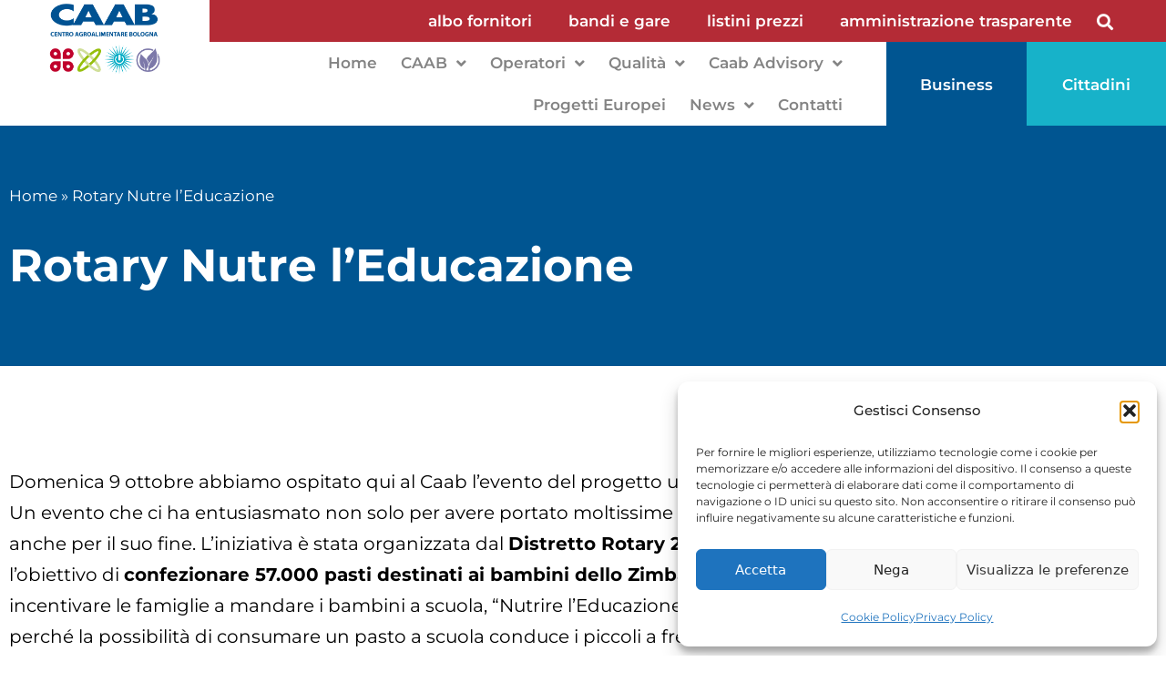

--- FILE ---
content_type: text/html; charset=UTF-8
request_url: https://www.caab.it/rotary-nutre-leducazione/
body_size: 21285
content:
<!DOCTYPE html>
<html lang="it-IT">
<head>
	<meta charset="UTF-8">
	<meta name="viewport" content="width=device-width, initial-scale=1.0, viewport-fit=cover" />		<meta name='robots' content='index, follow, max-image-preview:large, max-snippet:-1, max-video-preview:-1' />

	<!-- This site is optimized with the Yoast SEO plugin v26.5 - https://yoast.com/wordpress/plugins/seo/ -->
	<title>Rotary Nutre l’Educazione - Caab</title>
	<link rel="canonical" href="https://www.caab.it/rotary-nutre-leducazione/" />
	<meta property="og:locale" content="it_IT" />
	<meta property="og:type" content="article" />
	<meta property="og:title" content="Rotary Nutre l’Educazione - Caab" />
	<meta property="og:description" content="Domenica 9 ottobre abbiamo ospitato qui al Caab l’evento del progetto umanitario “Rotary Nutre l’Educazione”.Un evento che ci ha entusiasmato non solo per avere portato moltissime persone all’interno del Centro Agroalimentare ma anche per il suo fine. L’iniziativa è stata organizzata dal Distretto Rotary 2072, e coordinata da Rise Against Hunger Italia, con l’obiettivo di ... Leggi tutto" />
	<meta property="og:url" content="https://www.caab.it/rotary-nutre-leducazione/" />
	<meta property="og:site_name" content="Caab" />
	<meta property="article:published_time" content="2022-10-10T08:59:35+00:00" />
	<meta property="article:modified_time" content="2025-07-29T07:30:13+00:00" />
	<meta property="og:image" content="https://www.caab.it/wp-content/uploads/2022/10/CAAB-Bologna-Rotary-1.jpg" />
	<meta property="og:image:width" content="2016" />
	<meta property="og:image:height" content="1512" />
	<meta property="og:image:type" content="image/jpeg" />
	<meta name="author" content="Admin_Alberghini" />
	<meta name="twitter:card" content="summary_large_image" />
	<meta name="twitter:label1" content="Scritto da" />
	<meta name="twitter:data1" content="Admin_Alberghini" />
	<meta name="twitter:label2" content="Tempo di lettura stimato" />
	<meta name="twitter:data2" content="2 minuti" />
	<script type="application/ld+json" class="yoast-schema-graph">{"@context":"https://schema.org","@graph":[{"@type":"WebPage","@id":"https://www.caab.it/rotary-nutre-leducazione/","url":"https://www.caab.it/rotary-nutre-leducazione/","name":"Rotary Nutre l’Educazione - Caab","isPartOf":{"@id":"https://www.caab.it/#website"},"primaryImageOfPage":{"@id":"https://www.caab.it/rotary-nutre-leducazione/#primaryimage"},"image":{"@id":"https://www.caab.it/rotary-nutre-leducazione/#primaryimage"},"thumbnailUrl":"https://www.caab.it/wp-content/uploads/2022/10/CAAB-Bologna-Rotary-1.jpg","datePublished":"2022-10-10T08:59:35+00:00","dateModified":"2025-07-29T07:30:13+00:00","author":{"@id":"https://www.caab.it/#/schema/person/71d9036cb7c577535c86a6e3248394e2"},"breadcrumb":{"@id":"https://www.caab.it/rotary-nutre-leducazione/#breadcrumb"},"inLanguage":"it-IT","potentialAction":[{"@type":"ReadAction","target":["https://www.caab.it/rotary-nutre-leducazione/"]}]},{"@type":"ImageObject","inLanguage":"it-IT","@id":"https://www.caab.it/rotary-nutre-leducazione/#primaryimage","url":"https://www.caab.it/wp-content/uploads/2022/10/CAAB-Bologna-Rotary-1.jpg","contentUrl":"https://www.caab.it/wp-content/uploads/2022/10/CAAB-Bologna-Rotary-1.jpg","width":2016,"height":1512},{"@type":"BreadcrumbList","@id":"https://www.caab.it/rotary-nutre-leducazione/#breadcrumb","itemListElement":[{"@type":"ListItem","position":1,"name":"Home","item":"https://www.caab.it/"},{"@type":"ListItem","position":2,"name":"Rotary Nutre l’Educazione"}]},{"@type":"WebSite","@id":"https://www.caab.it/#website","url":"https://www.caab.it/","name":"Caab","description":"Centro Agro Alimentare Bologna","potentialAction":[{"@type":"SearchAction","target":{"@type":"EntryPoint","urlTemplate":"https://www.caab.it/?s={search_term_string}"},"query-input":{"@type":"PropertyValueSpecification","valueRequired":true,"valueName":"search_term_string"}}],"inLanguage":"it-IT"},{"@type":"Person","@id":"https://www.caab.it/#/schema/person/71d9036cb7c577535c86a6e3248394e2","name":"Admin_Alberghini","image":{"@type":"ImageObject","inLanguage":"it-IT","@id":"https://www.caab.it/#/schema/person/image/","url":"https://secure.gravatar.com/avatar/5a9e5e6f2919688d18f4aaae83ccadef3789dc2cf5c0b60114cf72da1242c621?s=96&d=mm&r=g","contentUrl":"https://secure.gravatar.com/avatar/5a9e5e6f2919688d18f4aaae83ccadef3789dc2cf5c0b60114cf72da1242c621?s=96&d=mm&r=g","caption":"Admin_Alberghini"},"url":"https://www.caab.it/author/admin_alberghini/"}]}</script>
	<!-- / Yoast SEO plugin. -->


<link rel="alternate" type="application/rss+xml" title="Caab &raquo; Feed" href="https://www.caab.it/feed/" />
<link rel="alternate" type="application/rss+xml" title="Caab &raquo; Feed dei commenti" href="https://www.caab.it/comments/feed/" />
<link rel="alternate" title="oEmbed (JSON)" type="application/json+oembed" href="https://www.caab.it/wp-json/oembed/1.0/embed?url=https%3A%2F%2Fwww.caab.it%2Frotary-nutre-leducazione%2F" />
<link rel="alternate" title="oEmbed (XML)" type="text/xml+oembed" href="https://www.caab.it/wp-json/oembed/1.0/embed?url=https%3A%2F%2Fwww.caab.it%2Frotary-nutre-leducazione%2F&#038;format=xml" />
<style id='wp-img-auto-sizes-contain-inline-css'>
img:is([sizes=auto i],[sizes^="auto," i]){contain-intrinsic-size:3000px 1500px}
/*# sourceURL=wp-img-auto-sizes-contain-inline-css */
</style>
<link rel='stylesheet' id='wpa-css-css' href='https://www.caab.it/wp-content/plugins/wp-attachments/styles/1/wpa.css?ver=6.9' media='all' />
<style id='wp-emoji-styles-inline-css'>

	img.wp-smiley, img.emoji {
		display: inline !important;
		border: none !important;
		box-shadow: none !important;
		height: 1em !important;
		width: 1em !important;
		margin: 0 0.07em !important;
		vertical-align: -0.1em !important;
		background: none !important;
		padding: 0 !important;
	}
/*# sourceURL=wp-emoji-styles-inline-css */
</style>
<link rel='stylesheet' id='wp-block-library-css' href='https://www.caab.it/wp-includes/css/dist/block-library/style.min.css?ver=6.9' media='all' />

<style id='classic-theme-styles-inline-css'>
/*! This file is auto-generated */
.wp-block-button__link{color:#fff;background-color:#32373c;border-radius:9999px;box-shadow:none;text-decoration:none;padding:calc(.667em + 2px) calc(1.333em + 2px);font-size:1.125em}.wp-block-file__button{background:#32373c;color:#fff;text-decoration:none}
/*# sourceURL=/wp-includes/css/classic-themes.min.css */
</style>
<link rel='stylesheet' id='contact-form-7-css' href='https://www.caab.it/wp-content/plugins/contact-form-7/includes/css/styles.css?ver=6.1.4' media='all' />
<link rel='stylesheet' id='powertip-css' href='https://www.caab.it/wp-content/plugins/devvn-image-hotspot/frontend/css/jquery.powertip.min.css?ver=1.2.0' media='all' />
<link rel='stylesheet' id='maps-points-css' href='https://www.caab.it/wp-content/plugins/devvn-image-hotspot/frontend/css/maps_points.css?ver=1.2.9' media='all' />
<link rel='stylesheet' id='cmplz-general-css' href='https://www.caab.it/wp-content/plugins/complianz-gdpr/assets/css/cookieblocker.min.css?ver=1764840585' media='all' />
<link rel='stylesheet' id='parent-theme-css' href='https://www.caab.it/wp-content/themes/caab/style.css?ver=6.9' media='all' />
<link rel='stylesheet' id='generate-style-css' href='https://www.caab.it/wp-content/themes/caab/assets/css/main.min.css?ver=3.0.3' media='all' />
<style id='generate-style-inline-css'>
body{background-color:#f7f8f9;color:#222222;}a{color:#1e73be;}a:hover, a:focus, a:active{color:#000000;}.grid-container{max-width:0px;}.wp-block-group__inner-container{max-width:0px;margin-left:auto;margin-right:auto;}body, button, input, select, textarea{font-family:-apple-system, system-ui, BlinkMacSystemFont, "Segoe UI", Helvetica, Arial, sans-serif, "Apple Color Emoji", "Segoe UI Emoji", "Segoe UI Symbol";}body{line-height:1.5;}.entry-content > [class*="wp-block-"]:not(:last-child){margin-bottom:1.5em;}.main-navigation .main-nav ul ul li a{font-size:14px;}.sidebar .widget, .footer-widgets .widget{font-size:17px;}@media (max-width:768px){h1{font-size:31px;}h2{font-size:27px;}h3{font-size:24px;}h4{font-size:22px;}h5{font-size:19px;}}.top-bar{background-color:#636363;color:#ffffff;}.top-bar a{color:#ffffff;}.top-bar a:hover{color:#303030;}.site-header{background-color:#ffffff;}.main-title a,.main-title a:hover{color:#222222;}.site-description{color:#757575;}.mobile-menu-control-wrapper .menu-toggle,.mobile-menu-control-wrapper .menu-toggle:hover,.mobile-menu-control-wrapper .menu-toggle:focus,.has-inline-mobile-toggle #site-navigation.toggled{background-color:rgba(0, 0, 0, 0.02);}.main-navigation,.main-navigation ul ul{background-color:#ffffff;}.main-navigation .main-nav ul li a,.menu-toggle, .main-navigation .menu-bar-items{color:#515151;}.main-navigation .main-nav ul li:hover > a,.main-navigation .main-nav ul li:focus > a, .main-navigation .main-nav ul li.sfHover > a, .main-navigation .menu-bar-item:hover > a, .main-navigation .menu-bar-item.sfHover > a{color:#7a8896;background-color:#ffffff;}button.menu-toggle:hover,button.menu-toggle:focus{color:#515151;}.main-navigation .main-nav ul li[class*="current-menu-"] > a{color:#7a8896;background-color:#ffffff;}.main-navigation .main-nav ul li[class*="current-menu-"] > a:hover,.main-navigation .main-nav ul li[class*="current-menu-"].sfHover > a{color:#7a8896;background-color:#ffffff;}.navigation-search input[type="search"],.navigation-search input[type="search"]:active, .navigation-search input[type="search"]:focus, .main-navigation .main-nav ul li.search-item.active > a, .main-navigation .menu-bar-items .search-item.active > a{color:#7a8896;background-color:#ffffff;}.main-navigation ul ul{background-color:#eaeaea;}.main-navigation .main-nav ul ul li a{color:#515151;}.main-navigation .main-nav ul ul li:hover > a,.main-navigation .main-nav ul ul li:focus > a,.main-navigation .main-nav ul ul li.sfHover > a{color:#7a8896;background-color:#eaeaea;}.main-navigation .main-nav ul ul li[class*="current-menu-"] > a{color:#7a8896;background-color:#eaeaea;}.main-navigation .main-nav ul ul li[class*="current-menu-"] > a:hover,.main-navigation .main-nav ul ul li[class*="current-menu-"].sfHover > a{color:#7a8896;background-color:#eaeaea;}.separate-containers .inside-article, .separate-containers .comments-area, .separate-containers .page-header, .one-container .container, .separate-containers .paging-navigation, .inside-page-header{background-color:#ffffff;}.entry-title a{color:#222222;}.entry-title a:hover{color:#55555e;}.entry-meta{color:#595959;}.sidebar .widget{background-color:#ffffff;}.footer-widgets{background-color:#ffffff;}.footer-widgets .widget-title{color:#000000;}.site-info{color:#ffffff;background-color:#55555e;}.site-info a{color:#ffffff;}.site-info a:hover{color:#d3d3d3;}.footer-bar .widget_nav_menu .current-menu-item a{color:#d3d3d3;}input[type="text"],input[type="email"],input[type="url"],input[type="password"],input[type="search"],input[type="tel"],input[type="number"],textarea,select{color:#666666;background-color:#fafafa;border-color:#cccccc;}input[type="text"]:focus,input[type="email"]:focus,input[type="url"]:focus,input[type="password"]:focus,input[type="search"]:focus,input[type="tel"]:focus,input[type="number"]:focus,textarea:focus,select:focus{color:#666666;background-color:#ffffff;border-color:#bfbfbf;}button,html input[type="button"],input[type="reset"],input[type="submit"],a.button,a.wp-block-button__link:not(.has-background){color:#ffffff;background-color:#55555e;}button:hover,html input[type="button"]:hover,input[type="reset"]:hover,input[type="submit"]:hover,a.button:hover,button:focus,html input[type="button"]:focus,input[type="reset"]:focus,input[type="submit"]:focus,a.button:focus,a.wp-block-button__link:not(.has-background):active,a.wp-block-button__link:not(.has-background):focus,a.wp-block-button__link:not(.has-background):hover{color:#ffffff;background-color:#3f4047;}a.generate-back-to-top{background-color:rgba( 0,0,0,0.4 );color:#ffffff;}a.generate-back-to-top:hover,a.generate-back-to-top:focus{background-color:rgba( 0,0,0,0.6 );color:#ffffff;}@media (max-width:768px){.main-navigation .menu-bar-item:hover > a, .main-navigation .menu-bar-item.sfHover > a{background:none;color:#515151;}}.nav-below-header .main-navigation .inside-navigation.grid-container, .nav-above-header .main-navigation .inside-navigation.grid-container{padding:0px 20px 0px 20px;}.separate-containers .paging-navigation{padding-top:20px;padding-bottom:20px;}.entry-content .alignwide, body:not(.no-sidebar) .entry-content .alignfull{margin-left:-40px;width:calc(100% + 80px);max-width:calc(100% + 80px);}.rtl .menu-item-has-children .dropdown-menu-toggle{padding-left:20px;}.rtl .main-navigation .main-nav ul li.menu-item-has-children > a{padding-right:20px;}@media (max-width:768px){.separate-containers .inside-article, .separate-containers .comments-area, .separate-containers .page-header, .separate-containers .paging-navigation, .one-container .site-content, .inside-page-header, .wp-block-group__inner-container{padding:30px;}.inside-top-bar{padding-right:30px;padding-left:30px;}.inside-header{padding-right:30px;padding-left:30px;}.widget-area .widget{padding-top:30px;padding-right:30px;padding-bottom:30px;padding-left:30px;}.footer-widgets-container{padding-top:30px;padding-right:30px;padding-bottom:30px;padding-left:30px;}.inside-site-info{padding-right:30px;padding-left:30px;}.entry-content .alignwide, body:not(.no-sidebar) .entry-content .alignfull{margin-left:-30px;width:calc(100% + 60px);max-width:calc(100% + 60px);}.one-container .site-main .paging-navigation{margin-bottom:20px;}}/* End cached CSS */.is-right-sidebar{width:30%;}.is-left-sidebar{width:30%;}.site-content .content-area{width:70%;}@media (max-width:768px){.main-navigation .menu-toggle,.sidebar-nav-mobile:not(#sticky-placeholder){display:block;}.main-navigation ul,.gen-sidebar-nav,.main-navigation:not(.slideout-navigation):not(.toggled) .main-nav > ul,.has-inline-mobile-toggle #site-navigation .inside-navigation > *:not(.navigation-search):not(.main-nav){display:none;}.nav-align-right .inside-navigation,.nav-align-center .inside-navigation{justify-content:space-between;}.has-inline-mobile-toggle .mobile-menu-control-wrapper{display:flex;flex-wrap:wrap;}.has-inline-mobile-toggle .inside-header{flex-direction:row;text-align:left;flex-wrap:wrap;}.has-inline-mobile-toggle .header-widget,.has-inline-mobile-toggle #site-navigation{flex-basis:100%;}.nav-float-left .has-inline-mobile-toggle #site-navigation{order:10;}}
.elementor-template-full-width .site-content{display:block;}
/*# sourceURL=generate-style-inline-css */
</style>
<link rel='stylesheet' id='wp-members-css' href='https://www.caab.it/wp-content/plugins/wp-members/assets/css/forms/generic-no-float.min.css?ver=3.5.4.3' media='all' />
<link rel='stylesheet' id='elementor-frontend-css' href='https://www.caab.it/wp-content/plugins/elementor/assets/css/frontend.min.css?ver=3.33.2' media='all' />
<link rel='stylesheet' id='widget-image-css' href='https://www.caab.it/wp-content/plugins/elementor/assets/css/widget-image.min.css?ver=3.33.2' media='all' />
<link rel='stylesheet' id='widget-nav-menu-css' href='https://www.caab.it/wp-content/plugins/elementor-pro/assets/css/widget-nav-menu.min.css?ver=3.33.2' media='all' />
<link rel='stylesheet' id='widget-search-form-css' href='https://www.caab.it/wp-content/plugins/elementor-pro/assets/css/widget-search-form.min.css?ver=3.33.2' media='all' />
<link rel='stylesheet' id='elementor-icons-shared-0-css' href='https://www.caab.it/wp-content/plugins/elementor/assets/lib/font-awesome/css/fontawesome.min.css?ver=5.15.3' media='all' />
<link rel='stylesheet' id='elementor-icons-fa-solid-css' href='https://www.caab.it/wp-content/plugins/elementor/assets/lib/font-awesome/css/solid.min.css?ver=5.15.3' media='all' />
<link rel='stylesheet' id='e-sticky-css' href='https://www.caab.it/wp-content/plugins/elementor-pro/assets/css/modules/sticky.min.css?ver=3.33.2' media='all' />
<link rel='stylesheet' id='e-animation-slideInDown-css' href='https://www.caab.it/wp-content/plugins/elementor/assets/lib/animations/styles/slideInDown.min.css?ver=3.33.2' media='all' />
<link rel='stylesheet' id='widget-social-icons-css' href='https://www.caab.it/wp-content/plugins/elementor/assets/css/widget-social-icons.min.css?ver=3.33.2' media='all' />
<link rel='stylesheet' id='e-apple-webkit-css' href='https://www.caab.it/wp-content/plugins/elementor/assets/css/conditionals/apple-webkit.min.css?ver=3.33.2' media='all' />
<link rel='stylesheet' id='widget-heading-css' href='https://www.caab.it/wp-content/plugins/elementor/assets/css/widget-heading.min.css?ver=3.33.2' media='all' />
<link rel='stylesheet' id='widget-breadcrumbs-css' href='https://www.caab.it/wp-content/plugins/elementor-pro/assets/css/widget-breadcrumbs.min.css?ver=3.33.2' media='all' />
<link rel='stylesheet' id='elementor-icons-css' href='https://www.caab.it/wp-content/plugins/elementor/assets/lib/eicons/css/elementor-icons.min.css?ver=5.44.0' media='all' />
<link rel='stylesheet' id='elementor-post-17557-css' href='https://www.caab.it/wp-content/uploads/elementor/css/post-17557.css?ver=1768495451' media='all' />
<link rel='stylesheet' id='font-awesome-5-all-css' href='https://www.caab.it/wp-content/plugins/elementor/assets/lib/font-awesome/css/all.min.css?ver=3.33.2' media='all' />
<link rel='stylesheet' id='font-awesome-4-shim-css' href='https://www.caab.it/wp-content/plugins/elementor/assets/lib/font-awesome/css/v4-shims.min.css?ver=3.33.2' media='all' />
<link rel='stylesheet' id='elementor-post-17556-css' href='https://www.caab.it/wp-content/uploads/elementor/css/post-17556.css?ver=1768495451' media='all' />
<link rel='stylesheet' id='elementor-post-17756-css' href='https://www.caab.it/wp-content/uploads/elementor/css/post-17756.css?ver=1768495451' media='all' />
<link rel='stylesheet' id='elementor-post-18142-css' href='https://www.caab.it/wp-content/uploads/elementor/css/post-18142.css?ver=1768495472' media='all' />
<link rel='stylesheet' id='ecs-styles-css' href='https://www.caab.it/wp-content/plugins/ele-custom-skin/assets/css/ecs-style.css?ver=3.1.9' media='all' />
<link rel='stylesheet' id='elementor-post-19334-css' href='https://www.caab.it/wp-content/uploads/elementor/css/post-19334.css?ver=1624897484' media='all' />
<link rel='stylesheet' id='elementor-post-17702-css' href='https://www.caab.it/wp-content/uploads/elementor/css/post-17702.css?ver=1707471778' media='all' />
<link rel='stylesheet' id='elementor-post-17720-css' href='https://www.caab.it/wp-content/uploads/elementor/css/post-17720.css?ver=1707471841' media='all' />
<link rel='stylesheet' id='elementor-post-17840-css' href='https://www.caab.it/wp-content/uploads/elementor/css/post-17840.css?ver=1701259025' media='all' />
<link rel='stylesheet' id='elementor-post-17882-css' href='https://www.caab.it/wp-content/uploads/elementor/css/post-17882.css?ver=1685975718' media='all' />
<link rel='stylesheet' id='elementor-post-18125-css' href='https://www.caab.it/wp-content/uploads/elementor/css/post-18125.css?ver=1624970651' media='all' />
<link rel='stylesheet' id='elementor-post-18704-css' href='https://www.caab.it/wp-content/uploads/elementor/css/post-18704.css?ver=1624616886' media='all' />
<link rel='stylesheet' id='elementor-post-21347-css' href='https://www.caab.it/wp-content/uploads/elementor/css/post-21347.css?ver=1633110302' media='all' />
<link rel='stylesheet' id='wp-block-paragraph-css' href='https://www.caab.it/wp-includes/blocks/paragraph/style.min.css?ver=6.9' media='all' />
<link rel='stylesheet' id='elementor-gf-local-montserrat-css' href='https://www.caab.it/wp-content/uploads/elementor/google-fonts/css/montserrat.css?ver=1753774505' media='all' />
<link rel='stylesheet' id='elementor-icons-fa-brands-css' href='https://www.caab.it/wp-content/plugins/elementor/assets/lib/font-awesome/css/brands.min.css?ver=5.15.3' media='all' />
<script src="https://www.caab.it/wp-includes/js/jquery/jquery.min.js?ver=3.7.1" id="jquery-core-js"></script>
<script src="https://www.caab.it/wp-includes/js/jquery/jquery-migrate.min.js?ver=3.4.1" id="jquery-migrate-js"></script>
<script src="https://www.caab.it/wp-content/plugins/elementor/assets/lib/font-awesome/js/v4-shims.min.js?ver=3.33.2" id="font-awesome-4-shim-js"></script>
<script id="ecs_ajax_load-js-extra">
var ecs_ajax_params = {"ajaxurl":"https://www.caab.it/wp-admin/admin-ajax.php","posts":"{\"page\":0,\"name\":\"rotary-nutre-leducazione\",\"error\":\"\",\"m\":\"\",\"p\":0,\"post_parent\":\"\",\"subpost\":\"\",\"subpost_id\":\"\",\"attachment\":\"\",\"attachment_id\":0,\"pagename\":\"\",\"page_id\":0,\"second\":\"\",\"minute\":\"\",\"hour\":\"\",\"day\":0,\"monthnum\":0,\"year\":0,\"w\":0,\"category_name\":\"\",\"tag\":\"\",\"cat\":\"\",\"tag_id\":\"\",\"author\":\"\",\"author_name\":\"\",\"feed\":\"\",\"tb\":\"\",\"paged\":0,\"meta_key\":\"\",\"meta_value\":\"\",\"preview\":\"\",\"s\":\"\",\"sentence\":\"\",\"title\":\"\",\"fields\":\"all\",\"menu_order\":\"\",\"embed\":\"\",\"category__in\":[],\"category__not_in\":[],\"category__and\":[],\"post__in\":[],\"post__not_in\":[],\"post_name__in\":[],\"tag__in\":[],\"tag__not_in\":[],\"tag__and\":[],\"tag_slug__in\":[],\"tag_slug__and\":[],\"post_parent__in\":[],\"post_parent__not_in\":[],\"author__in\":[],\"author__not_in\":[],\"search_columns\":[],\"ignore_sticky_posts\":false,\"suppress_filters\":false,\"cache_results\":true,\"update_post_term_cache\":true,\"update_menu_item_cache\":false,\"lazy_load_term_meta\":true,\"update_post_meta_cache\":true,\"post_type\":\"\",\"posts_per_page\":50,\"nopaging\":false,\"comments_per_page\":\"50\",\"no_found_rows\":false,\"order\":\"DESC\"}"};
//# sourceURL=ecs_ajax_load-js-extra
</script>
<script src="https://www.caab.it/wp-content/plugins/ele-custom-skin/assets/js/ecs_ajax_pagination.js?ver=3.1.9" id="ecs_ajax_load-js"></script>
<script src="https://www.caab.it/wp-content/plugins/ele-custom-skin/assets/js/ecs.js?ver=3.1.9" id="ecs-script-js"></script>
<link rel="https://api.w.org/" href="https://www.caab.it/wp-json/" /><link rel="alternate" title="JSON" type="application/json" href="https://www.caab.it/wp-json/wp/v2/posts/25049" /><link rel="EditURI" type="application/rsd+xml" title="RSD" href="https://www.caab.it/xmlrpc.php?rsd" />
<meta name="generator" content="WordPress 6.9" />
<link rel='shortlink' href='https://www.caab.it/?p=25049' />
			<style>.cmplz-hidden {
					display: none !important;
				}</style><meta name="viewport" content="width=device-width, initial-scale=1"><meta name="generator" content="Elementor 3.33.2; features: additional_custom_breakpoints; settings: css_print_method-external, google_font-enabled, font_display-auto">
			<style>
				.e-con.e-parent:nth-of-type(n+4):not(.e-lazyloaded):not(.e-no-lazyload),
				.e-con.e-parent:nth-of-type(n+4):not(.e-lazyloaded):not(.e-no-lazyload) * {
					background-image: none !important;
				}
				@media screen and (max-height: 1024px) {
					.e-con.e-parent:nth-of-type(n+3):not(.e-lazyloaded):not(.e-no-lazyload),
					.e-con.e-parent:nth-of-type(n+3):not(.e-lazyloaded):not(.e-no-lazyload) * {
						background-image: none !important;
					}
				}
				@media screen and (max-height: 640px) {
					.e-con.e-parent:nth-of-type(n+2):not(.e-lazyloaded):not(.e-no-lazyload),
					.e-con.e-parent:nth-of-type(n+2):not(.e-lazyloaded):not(.e-no-lazyload) * {
						background-image: none !important;
					}
				}
			</style>
			<link rel="icon" href="https://www.caab.it/wp-content/uploads/2021/10/cropped-caabfava-32x32.png" sizes="32x32" />
<link rel="icon" href="https://www.caab.it/wp-content/uploads/2021/10/cropped-caabfava-192x192.png" sizes="192x192" />
<link rel="apple-touch-icon" href="https://www.caab.it/wp-content/uploads/2021/10/cropped-caabfava-180x180.png" />
<meta name="msapplication-TileImage" content="https://www.caab.it/wp-content/uploads/2021/10/cropped-caabfava-270x270.png" />
</head>
<body data-cmplz=1 class="wp-singular post-template-default single single-post postid-25049 single-format-standard wp-embed-responsive wp-theme-caab right-sidebar nav-float-right separate-containers header-aligned-left dropdown-hover featured-image-active elementor-default elementor-template-full-width elementor-kit-17557 elementor-page-18142">
		<header data-elementor-type="header" data-elementor-id="17556" class="elementor elementor-17556 elementor-location-header" data-elementor-post-type="elementor_library">
					<section class="elementor-section elementor-top-section elementor-element elementor-element-e46ed21 elementor-section-full_width elementor-hidden-tablet elementor-hidden-phone elementor-section-height-default elementor-section-height-default" data-id="e46ed21" data-element_type="section">
						<div class="elementor-container elementor-column-gap-default">
					<div class="elementor-column elementor-col-50 elementor-top-column elementor-element elementor-element-98e19ec" data-id="98e19ec" data-element_type="column" data-settings="{&quot;background_background&quot;:&quot;classic&quot;}">
			<div class="elementor-widget-wrap elementor-element-populated">
						<div class="elementor-element elementor-element-479ccec elementor-widget elementor-widget-image" data-id="479ccec" data-element_type="widget" data-widget_type="image.default">
				<div class="elementor-widget-container">
																<a href="/">
							<img width="467" height="146" src="https://www.caab.it/wp-content/uploads/2021/04/CAABcentroagroalimetare-2.gif" class="attachment-large size-large wp-image-30135" alt="" />								</a>
															</div>
				</div>
					</div>
		</div>
				<div class="elementor-column elementor-col-50 elementor-top-column elementor-element elementor-element-a703aef" data-id="a703aef" data-element_type="column" data-settings="{&quot;background_background&quot;:&quot;classic&quot;}">
			<div class="elementor-widget-wrap elementor-element-populated">
						<div class="elementor-element elementor-element-9d7045a elementor-nav-menu__align-end elementor-nav-menu--dropdown-none elementor-widget__width-auto elementor-widget elementor-widget-nav-menu" data-id="9d7045a" data-element_type="widget" data-settings="{&quot;submenu_icon&quot;:{&quot;value&quot;:&quot;&lt;i class=\&quot;\&quot; aria-hidden=\&quot;true\&quot;&gt;&lt;\/i&gt;&quot;,&quot;library&quot;:&quot;&quot;},&quot;layout&quot;:&quot;horizontal&quot;}" data-widget_type="nav-menu.default">
				<div class="elementor-widget-container">
								<nav aria-label="Menu" class="elementor-nav-menu--main elementor-nav-menu__container elementor-nav-menu--layout-horizontal e--pointer-background e--animation-fade">
				<ul id="menu-1-9d7045a" class="elementor-nav-menu"><li class="menu-item menu-item-type-custom menu-item-object-custom menu-item-29757"><a href="https://www.caab.it/amm-trasparente/avviso-per-la-costituzione-dellalbo-degli-operatori-economici-di-caab-ex-art-50-d-lgs-36-2023-per-lavori-servizi-e-forniture-di-importo-inferiore-a-140-000-euro/" class="elementor-item">albo fornitori</a></li>
<li class="menu-item menu-item-type-custom menu-item-object-custom menu-item-25382"><a href="https://www.caab.it/trasparenza/informazioni-sulle-singole-procedure-in-formato-tabellare/" class="elementor-item">bandi e gare</a></li>
<li class="menu-item menu-item-type-post_type menu-item-object-page menu-item-18387"><a href="https://www.caab.it/login/" class="elementor-item">listini prezzi</a></li>
<li class="menu-item menu-item-type-post_type menu-item-object-page menu-item-18545"><a href="https://www.caab.it/amministrazione-trasparente/" class="elementor-item">amministrazione trasparente</a></li>
</ul>			</nav>
						<nav class="elementor-nav-menu--dropdown elementor-nav-menu__container" aria-hidden="true">
				<ul id="menu-2-9d7045a" class="elementor-nav-menu"><li class="menu-item menu-item-type-custom menu-item-object-custom menu-item-29757"><a href="https://www.caab.it/amm-trasparente/avviso-per-la-costituzione-dellalbo-degli-operatori-economici-di-caab-ex-art-50-d-lgs-36-2023-per-lavori-servizi-e-forniture-di-importo-inferiore-a-140-000-euro/" class="elementor-item" tabindex="-1">albo fornitori</a></li>
<li class="menu-item menu-item-type-custom menu-item-object-custom menu-item-25382"><a href="https://www.caab.it/trasparenza/informazioni-sulle-singole-procedure-in-formato-tabellare/" class="elementor-item" tabindex="-1">bandi e gare</a></li>
<li class="menu-item menu-item-type-post_type menu-item-object-page menu-item-18387"><a href="https://www.caab.it/login/" class="elementor-item" tabindex="-1">listini prezzi</a></li>
<li class="menu-item menu-item-type-post_type menu-item-object-page menu-item-18545"><a href="https://www.caab.it/amministrazione-trasparente/" class="elementor-item" tabindex="-1">amministrazione trasparente</a></li>
</ul>			</nav>
						</div>
				</div>
				<div class="elementor-element elementor-element-17a2a58 elementor-search-form--skin-full_screen elementor-widget__width-auto elementor-widget elementor-widget-search-form" data-id="17a2a58" data-element_type="widget" data-settings="{&quot;skin&quot;:&quot;full_screen&quot;}" data-widget_type="search-form.default">
				<div class="elementor-widget-container">
							<search role="search">
			<form class="elementor-search-form" action="https://www.caab.it" method="get">
												<div class="elementor-search-form__toggle" role="button" tabindex="0" aria-label="Cerca">
					<i aria-hidden="true" class="fas fa-search"></i>				</div>
								<div class="elementor-search-form__container">
					<label class="elementor-screen-only" for="elementor-search-form-17a2a58">Cerca</label>

					
					<input id="elementor-search-form-17a2a58" placeholder="Cerca..." class="elementor-search-form__input" type="search" name="s" value="">
					
					
										<div class="dialog-lightbox-close-button dialog-close-button" role="button" tabindex="0" aria-label="Chiudi questo box di ricerca.">
						<i aria-hidden="true" class="eicon-close"></i>					</div>
									</div>
			</form>
		</search>
						</div>
				</div>
					</div>
		</div>
					</div>
		</section>
				<section class="elementor-section elementor-top-section elementor-element elementor-element-07ffcaa elementor-section-full_width elementor-hidden-tablet elementor-hidden-phone elementor-section-height-default elementor-section-height-default" data-id="07ffcaa" data-element_type="section" data-settings="{&quot;background_background&quot;:&quot;classic&quot;,&quot;sticky&quot;:&quot;top&quot;,&quot;sticky_effects_offset&quot;:120,&quot;sticky_on&quot;:[&quot;desktop&quot;,&quot;tablet&quot;,&quot;mobile&quot;],&quot;sticky_offset&quot;:0,&quot;sticky_anchor_link_offset&quot;:0}">
						<div class="elementor-container elementor-column-gap-default">
					<div class="elementor-column elementor-col-25 elementor-top-column elementor-element elementor-element-eb21c69" data-id="eb21c69" data-element_type="column" data-settings="{&quot;background_background&quot;:&quot;classic&quot;}">
			<div class="elementor-widget-wrap elementor-element-populated">
						<div class="elementor-element elementor-element-a46017d elementor-widget elementor-widget-image" data-id="a46017d" data-element_type="widget" data-widget_type="image.default">
				<div class="elementor-widget-container">
																<a href="/">
							<img width="447" height="138" src="https://www.caab.it/wp-content/uploads/2021/04/CAABLOGHI.gif" class="attachment-large size-large wp-image-30132" alt="" />								</a>
															</div>
				</div>
					</div>
		</div>
				<div class="elementor-column elementor-col-25 elementor-top-column elementor-element elementor-element-78806d9" data-id="78806d9" data-element_type="column" data-settings="{&quot;background_background&quot;:&quot;classic&quot;}">
			<div class="elementor-widget-wrap elementor-element-populated">
						<div class="elementor-element elementor-element-d460a75 elementor-nav-menu__align-end elementor-nav-menu--dropdown-none elementor-widget elementor-widget-nav-menu" data-id="d460a75" data-element_type="widget" data-settings="{&quot;submenu_icon&quot;:{&quot;value&quot;:&quot;&lt;i class=\&quot;fas fa-angle-down\&quot; aria-hidden=\&quot;true\&quot;&gt;&lt;\/i&gt;&quot;,&quot;library&quot;:&quot;fa-solid&quot;},&quot;layout&quot;:&quot;horizontal&quot;}" data-widget_type="nav-menu.default">
				<div class="elementor-widget-container">
								<nav aria-label="Menu" class="elementor-nav-menu--main elementor-nav-menu__container elementor-nav-menu--layout-horizontal e--pointer-background e--animation-fade">
				<ul id="menu-1-d460a75" class="elementor-nav-menu"><li class="menu-item menu-item-type-post_type menu-item-object-page menu-item-home menu-item-18077"><a href="https://www.caab.it/" class="elementor-item">Home</a></li>
<li class="menu-item menu-item-type-custom menu-item-object-custom menu-item-has-children menu-item-18937"><a href="#" class="elementor-item elementor-item-anchor">CAAB</a>
<ul class="sub-menu elementor-nav-menu--dropdown">
	<li class="menu-item menu-item-type-post_type menu-item-object-page menu-item-18675"><a href="https://www.caab.it/chi-siamo/" class="elementor-sub-item">Chi Siamo</a></li>
	<li class="menu-item menu-item-type-post_type menu-item-object-page menu-item-17523"><a href="https://www.caab.it/struttura-societaria/" class="elementor-sub-item">Struttura Societaria</a></li>
	<li class="menu-item menu-item-type-post_type menu-item-object-page menu-item-18696"><a href="https://www.caab.it/come-accedere-2/" class="elementor-sub-item">Come accedere</a></li>
	<li class="menu-item menu-item-type-post_type menu-item-object-page menu-item-18697"><a href="https://www.caab.it/orari-di-apertura/" class="elementor-sub-item">Orari e Tariffe</a></li>
	<li class="menu-item menu-item-type-post_type menu-item-object-page menu-item-19570"><a href="https://www.caab.it/movimentazione-merci-2/" class="elementor-sub-item">Movimentazione merci</a></li>
	<li class="menu-item menu-item-type-post_type menu-item-object-page menu-item-18930"><a href="https://www.caab.it/planimetria/" class="elementor-sub-item">Mappe</a></li>
	<li class="menu-item menu-item-type-post_type menu-item-object-page menu-item-17521"><a href="https://www.caab.it/local-global-energia-sostenibilita/" class="elementor-sub-item">Local, Global, Energia, Sostenibilità</a></li>
	<li class="menu-item menu-item-type-custom menu-item-object-custom menu-item-18233"><a href="/amministrazione-trasparente" class="elementor-sub-item">Amministrazione Trasparente</a></li>
	<li class="menu-item menu-item-type-post_type menu-item-object-page menu-item-20724"><a href="https://www.caab.it/regolamenti-informative/" class="elementor-sub-item">Regolamenti e Informative</a></li>
	<li class="menu-item menu-item-type-taxonomy menu-item-object-tipologie menu-item-18700"><a href="https://www.caab.it/trasparenza/informazioni-sulle-singole-procedure-in-formato-tabellare/" class="elementor-sub-item">Bandi e gare</a></li>
	<li class="menu-item menu-item-type-custom menu-item-object-custom menu-item-29758"><a href="https://www.caab.it/amm-trasparente/avviso-per-la-costituzione-dellalbo-degli-operatori-economici-di-caab-ex-art-50-d-lgs-36-2023-per-lavori-servizi-e-forniture-di-importo-inferiore-a-140-000-euro/" class="elementor-sub-item">Albo Fornitori</a></li>
</ul>
</li>
<li class="menu-item menu-item-type-custom menu-item-object-custom menu-item-has-children menu-item-18938"><a href="#" class="elementor-item elementor-item-anchor">Operatori</a>
<ul class="sub-menu elementor-nav-menu--dropdown">
	<li class="menu-item menu-item-type-post_type menu-item-object-page menu-item-18069"><a href="https://www.caab.it/operatori/" class="elementor-sub-item">Tutti gli Operatori</a></li>
	<li class="menu-item menu-item-type-taxonomy menu-item-object-tipo menu-item-18070"><a href="https://www.caab.it/tipo/grossisti/" class="elementor-sub-item">Grossisti</a></li>
	<li class="menu-item menu-item-type-taxonomy menu-item-object-tipo menu-item-18075"><a href="https://www.caab.it/tipo/settore-ittico/" class="elementor-sub-item">Settore Ittico</a></li>
	<li class="menu-item menu-item-type-taxonomy menu-item-object-tipo menu-item-18071"><a href="https://www.caab.it/tipo/altri-servizi/" class="elementor-sub-item">Altre Attività | Servizi | All&#8217;Orto Mercato</a></li>
	<li class="menu-item menu-item-type-taxonomy menu-item-object-tipo menu-item-18074"><a href="https://www.caab.it/tipo/logistica-distribuzione-facchinaggio-picking/" class="elementor-sub-item">Logistica | Distribuzione | Facchinaggio | Picking</a></li>
	<li class="menu-item menu-item-type-taxonomy menu-item-object-tipo menu-item-18073"><a href="https://www.caab.it/tipo/commercio-import-export/" class="elementor-sub-item">Commercializzazione | Import-Export</a></li>
	<li class="menu-item menu-item-type-taxonomy menu-item-object-tipo menu-item-18076"><a href="https://www.caab.it/tipo/area-produttori-ortoflorofrutticoli/" class="elementor-sub-item">Area Produttori Ortoflorofrutticoli</a></li>
</ul>
</li>
<li class="menu-item menu-item-type-custom menu-item-object-custom menu-item-has-children menu-item-18953"><a href="#" class="elementor-item elementor-item-anchor">Qualità</a>
<ul class="sub-menu elementor-nav-menu--dropdown">
	<li class="menu-item menu-item-type-post_type menu-item-object-page menu-item-17542"><a href="https://www.caab.it/qualita/" class="elementor-sub-item">La Politica di Qualità</a></li>
	<li class="menu-item menu-item-type-post_type menu-item-object-page menu-item-17543"><a href="https://www.caab.it/certificazione/" class="elementor-sub-item">Certificazione</a></li>
	<li class="menu-item menu-item-type-post_type menu-item-object-page menu-item-17544"><a href="https://www.caab.it/monitoraggio-igienico-sanitario/" class="elementor-sub-item">Monitoraggio igienico sanitario</a></li>
</ul>
</li>
<li class="menu-item menu-item-type-custom menu-item-object-custom menu-item-has-children menu-item-18733"><a href="#" class="elementor-item elementor-item-anchor">Caab Advisory</a>
<ul class="sub-menu elementor-nav-menu--dropdown">
	<li class="menu-item menu-item-type-post_type menu-item-object-page menu-item-18736"><a href="https://www.caab.it/caab-advisory-chi-siamo/" class="elementor-sub-item">Chi siamo</a></li>
	<li class="menu-item menu-item-type-post_type menu-item-object-page menu-item-18735"><a href="https://www.caab.it/servizi-di-consulenza/" class="elementor-sub-item">Servizi di Consulenza</a></li>
	<li class="menu-item menu-item-type-post_type menu-item-object-page menu-item-18734"><a href="https://www.caab.it/contatta-caab-advisory/" class="elementor-sub-item">Contatta Advisory</a></li>
</ul>
</li>
<li class="menu-item menu-item-type-post_type menu-item-object-page menu-item-29984"><a href="https://www.caab.it/progetti-europei/" class="elementor-item">Progetti Europei</a></li>
<li class="menu-item menu-item-type-custom menu-item-object-custom menu-item-has-children menu-item-18273"><a href="#" class="elementor-item elementor-item-anchor">News</a>
<ul class="sub-menu elementor-nav-menu--dropdown">
	<li class="menu-item menu-item-type-taxonomy menu-item-object-category current-post-ancestor current-menu-parent current-post-parent menu-item-18715"><a href="https://www.caab.it/category/news-eventi/" class="elementor-sub-item">News ed Eventi</a></li>
	<li class="menu-item menu-item-type-post_type menu-item-object-page menu-item-19008"><a href="https://www.caab.it/rassegna-stampa/" class="elementor-sub-item">Rassegna stampa</a></li>
	<li class="menu-item menu-item-type-post_type_archive menu-item-object-fotogallery menu-item-27997"><a href="https://www.caab.it/fotogallery/" class="elementor-sub-item">Fotogallery</a></li>
	<li class="menu-item menu-item-type-custom menu-item-object-custom menu-item-27370"><a target="_blank" href="https://www.youtube.com/channel/UCyq53ZB7hPBlQBh7v_qENNw" class="elementor-sub-item">Video Gallery</a></li>
</ul>
</li>
<li class="menu-item menu-item-type-post_type menu-item-object-page menu-item-19191"><a href="https://www.caab.it/contatti/" class="elementor-item">Contatti</a></li>
</ul>			</nav>
						<nav class="elementor-nav-menu--dropdown elementor-nav-menu__container" aria-hidden="true">
				<ul id="menu-2-d460a75" class="elementor-nav-menu"><li class="menu-item menu-item-type-post_type menu-item-object-page menu-item-home menu-item-18077"><a href="https://www.caab.it/" class="elementor-item" tabindex="-1">Home</a></li>
<li class="menu-item menu-item-type-custom menu-item-object-custom menu-item-has-children menu-item-18937"><a href="#" class="elementor-item elementor-item-anchor" tabindex="-1">CAAB</a>
<ul class="sub-menu elementor-nav-menu--dropdown">
	<li class="menu-item menu-item-type-post_type menu-item-object-page menu-item-18675"><a href="https://www.caab.it/chi-siamo/" class="elementor-sub-item" tabindex="-1">Chi Siamo</a></li>
	<li class="menu-item menu-item-type-post_type menu-item-object-page menu-item-17523"><a href="https://www.caab.it/struttura-societaria/" class="elementor-sub-item" tabindex="-1">Struttura Societaria</a></li>
	<li class="menu-item menu-item-type-post_type menu-item-object-page menu-item-18696"><a href="https://www.caab.it/come-accedere-2/" class="elementor-sub-item" tabindex="-1">Come accedere</a></li>
	<li class="menu-item menu-item-type-post_type menu-item-object-page menu-item-18697"><a href="https://www.caab.it/orari-di-apertura/" class="elementor-sub-item" tabindex="-1">Orari e Tariffe</a></li>
	<li class="menu-item menu-item-type-post_type menu-item-object-page menu-item-19570"><a href="https://www.caab.it/movimentazione-merci-2/" class="elementor-sub-item" tabindex="-1">Movimentazione merci</a></li>
	<li class="menu-item menu-item-type-post_type menu-item-object-page menu-item-18930"><a href="https://www.caab.it/planimetria/" class="elementor-sub-item" tabindex="-1">Mappe</a></li>
	<li class="menu-item menu-item-type-post_type menu-item-object-page menu-item-17521"><a href="https://www.caab.it/local-global-energia-sostenibilita/" class="elementor-sub-item" tabindex="-1">Local, Global, Energia, Sostenibilità</a></li>
	<li class="menu-item menu-item-type-custom menu-item-object-custom menu-item-18233"><a href="/amministrazione-trasparente" class="elementor-sub-item" tabindex="-1">Amministrazione Trasparente</a></li>
	<li class="menu-item menu-item-type-post_type menu-item-object-page menu-item-20724"><a href="https://www.caab.it/regolamenti-informative/" class="elementor-sub-item" tabindex="-1">Regolamenti e Informative</a></li>
	<li class="menu-item menu-item-type-taxonomy menu-item-object-tipologie menu-item-18700"><a href="https://www.caab.it/trasparenza/informazioni-sulle-singole-procedure-in-formato-tabellare/" class="elementor-sub-item" tabindex="-1">Bandi e gare</a></li>
	<li class="menu-item menu-item-type-custom menu-item-object-custom menu-item-29758"><a href="https://www.caab.it/amm-trasparente/avviso-per-la-costituzione-dellalbo-degli-operatori-economici-di-caab-ex-art-50-d-lgs-36-2023-per-lavori-servizi-e-forniture-di-importo-inferiore-a-140-000-euro/" class="elementor-sub-item" tabindex="-1">Albo Fornitori</a></li>
</ul>
</li>
<li class="menu-item menu-item-type-custom menu-item-object-custom menu-item-has-children menu-item-18938"><a href="#" class="elementor-item elementor-item-anchor" tabindex="-1">Operatori</a>
<ul class="sub-menu elementor-nav-menu--dropdown">
	<li class="menu-item menu-item-type-post_type menu-item-object-page menu-item-18069"><a href="https://www.caab.it/operatori/" class="elementor-sub-item" tabindex="-1">Tutti gli Operatori</a></li>
	<li class="menu-item menu-item-type-taxonomy menu-item-object-tipo menu-item-18070"><a href="https://www.caab.it/tipo/grossisti/" class="elementor-sub-item" tabindex="-1">Grossisti</a></li>
	<li class="menu-item menu-item-type-taxonomy menu-item-object-tipo menu-item-18075"><a href="https://www.caab.it/tipo/settore-ittico/" class="elementor-sub-item" tabindex="-1">Settore Ittico</a></li>
	<li class="menu-item menu-item-type-taxonomy menu-item-object-tipo menu-item-18071"><a href="https://www.caab.it/tipo/altri-servizi/" class="elementor-sub-item" tabindex="-1">Altre Attività | Servizi | All&#8217;Orto Mercato</a></li>
	<li class="menu-item menu-item-type-taxonomy menu-item-object-tipo menu-item-18074"><a href="https://www.caab.it/tipo/logistica-distribuzione-facchinaggio-picking/" class="elementor-sub-item" tabindex="-1">Logistica | Distribuzione | Facchinaggio | Picking</a></li>
	<li class="menu-item menu-item-type-taxonomy menu-item-object-tipo menu-item-18073"><a href="https://www.caab.it/tipo/commercio-import-export/" class="elementor-sub-item" tabindex="-1">Commercializzazione | Import-Export</a></li>
	<li class="menu-item menu-item-type-taxonomy menu-item-object-tipo menu-item-18076"><a href="https://www.caab.it/tipo/area-produttori-ortoflorofrutticoli/" class="elementor-sub-item" tabindex="-1">Area Produttori Ortoflorofrutticoli</a></li>
</ul>
</li>
<li class="menu-item menu-item-type-custom menu-item-object-custom menu-item-has-children menu-item-18953"><a href="#" class="elementor-item elementor-item-anchor" tabindex="-1">Qualità</a>
<ul class="sub-menu elementor-nav-menu--dropdown">
	<li class="menu-item menu-item-type-post_type menu-item-object-page menu-item-17542"><a href="https://www.caab.it/qualita/" class="elementor-sub-item" tabindex="-1">La Politica di Qualità</a></li>
	<li class="menu-item menu-item-type-post_type menu-item-object-page menu-item-17543"><a href="https://www.caab.it/certificazione/" class="elementor-sub-item" tabindex="-1">Certificazione</a></li>
	<li class="menu-item menu-item-type-post_type menu-item-object-page menu-item-17544"><a href="https://www.caab.it/monitoraggio-igienico-sanitario/" class="elementor-sub-item" tabindex="-1">Monitoraggio igienico sanitario</a></li>
</ul>
</li>
<li class="menu-item menu-item-type-custom menu-item-object-custom menu-item-has-children menu-item-18733"><a href="#" class="elementor-item elementor-item-anchor" tabindex="-1">Caab Advisory</a>
<ul class="sub-menu elementor-nav-menu--dropdown">
	<li class="menu-item menu-item-type-post_type menu-item-object-page menu-item-18736"><a href="https://www.caab.it/caab-advisory-chi-siamo/" class="elementor-sub-item" tabindex="-1">Chi siamo</a></li>
	<li class="menu-item menu-item-type-post_type menu-item-object-page menu-item-18735"><a href="https://www.caab.it/servizi-di-consulenza/" class="elementor-sub-item" tabindex="-1">Servizi di Consulenza</a></li>
	<li class="menu-item menu-item-type-post_type menu-item-object-page menu-item-18734"><a href="https://www.caab.it/contatta-caab-advisory/" class="elementor-sub-item" tabindex="-1">Contatta Advisory</a></li>
</ul>
</li>
<li class="menu-item menu-item-type-post_type menu-item-object-page menu-item-29984"><a href="https://www.caab.it/progetti-europei/" class="elementor-item" tabindex="-1">Progetti Europei</a></li>
<li class="menu-item menu-item-type-custom menu-item-object-custom menu-item-has-children menu-item-18273"><a href="#" class="elementor-item elementor-item-anchor" tabindex="-1">News</a>
<ul class="sub-menu elementor-nav-menu--dropdown">
	<li class="menu-item menu-item-type-taxonomy menu-item-object-category current-post-ancestor current-menu-parent current-post-parent menu-item-18715"><a href="https://www.caab.it/category/news-eventi/" class="elementor-sub-item" tabindex="-1">News ed Eventi</a></li>
	<li class="menu-item menu-item-type-post_type menu-item-object-page menu-item-19008"><a href="https://www.caab.it/rassegna-stampa/" class="elementor-sub-item" tabindex="-1">Rassegna stampa</a></li>
	<li class="menu-item menu-item-type-post_type_archive menu-item-object-fotogallery menu-item-27997"><a href="https://www.caab.it/fotogallery/" class="elementor-sub-item" tabindex="-1">Fotogallery</a></li>
	<li class="menu-item menu-item-type-custom menu-item-object-custom menu-item-27370"><a target="_blank" href="https://www.youtube.com/channel/UCyq53ZB7hPBlQBh7v_qENNw" class="elementor-sub-item" tabindex="-1">Video Gallery</a></li>
</ul>
</li>
<li class="menu-item menu-item-type-post_type menu-item-object-page menu-item-19191"><a href="https://www.caab.it/contatti/" class="elementor-item" tabindex="-1">Contatti</a></li>
</ul>			</nav>
						</div>
				</div>
					</div>
		</div>
				<div class="elementor-column elementor-col-25 elementor-top-column elementor-element elementor-element-6c1e9b8" data-id="6c1e9b8" data-element_type="column" data-settings="{&quot;background_background&quot;:&quot;classic&quot;}">
			<div class="elementor-widget-wrap elementor-element-populated">
						<div class="elementor-element elementor-element-1862ac2 elementor-align-center elementor-widget elementor-widget-button" data-id="1862ac2" data-element_type="widget" data-widget_type="button.default">
				<div class="elementor-widget-container">
									<div class="elementor-button-wrapper">
					<a class="elementor-button elementor-button-link elementor-size-sm" href="https://www.caab.it/business/">
						<span class="elementor-button-content-wrapper">
									<span class="elementor-button-text">Business</span>
					</span>
					</a>
				</div>
								</div>
				</div>
					</div>
		</div>
				<div class="elementor-column elementor-col-25 elementor-top-column elementor-element elementor-element-cc489e3" data-id="cc489e3" data-element_type="column" data-settings="{&quot;background_background&quot;:&quot;classic&quot;}">
			<div class="elementor-widget-wrap elementor-element-populated">
						<div class="elementor-element elementor-element-989c97b elementor-align-center elementor-widget elementor-widget-button" data-id="989c97b" data-element_type="widget" data-widget_type="button.default">
				<div class="elementor-widget-container">
									<div class="elementor-button-wrapper">
					<a class="elementor-button elementor-button-link elementor-size-sm" href="https://www.caab.it/privati/">
						<span class="elementor-button-content-wrapper">
									<span class="elementor-button-text">Cittadini</span>
					</span>
					</a>
				</div>
								</div>
				</div>
					</div>
		</div>
					</div>
		</section>
				<section class="elementor-section elementor-top-section elementor-element elementor-element-eb8ca7e elementor-section-full_width elementor-hidden-desktop elementor-section-height-default elementor-section-height-default" data-id="eb8ca7e" data-element_type="section" data-settings="{&quot;background_background&quot;:&quot;classic&quot;,&quot;sticky&quot;:&quot;top&quot;,&quot;sticky_on&quot;:[&quot;tablet&quot;,&quot;mobile&quot;],&quot;sticky_effects_offset&quot;:100,&quot;animation_tablet&quot;:&quot;slideInDown&quot;,&quot;animation_mobile&quot;:&quot;slideInDown&quot;,&quot;sticky_offset&quot;:0,&quot;sticky_anchor_link_offset&quot;:0}">
						<div class="elementor-container elementor-column-gap-default">
					<div class="elementor-column elementor-col-50 elementor-top-column elementor-element elementor-element-e67eb94" data-id="e67eb94" data-element_type="column">
			<div class="elementor-widget-wrap elementor-element-populated">
						<div class="elementor-element elementor-element-040f761 elementor-widget elementor-widget-image" data-id="040f761" data-element_type="widget" data-widget_type="image.default">
				<div class="elementor-widget-container">
																<a href="/">
							<img width="432" height="212" src="https://www.caab.it/wp-content/uploads/2021/04/image-1-1.png" class="attachment-large size-large wp-image-18121" alt="" srcset="https://www.caab.it/wp-content/uploads/2021/04/image-1-1.png 432w, https://www.caab.it/wp-content/uploads/2021/04/image-1-1-200x98.png 200w" sizes="(max-width: 432px) 100vw, 432px" />								</a>
															</div>
				</div>
					</div>
		</div>
				<div class="elementor-column elementor-col-50 elementor-top-column elementor-element elementor-element-6422bd0" data-id="6422bd0" data-element_type="column" data-settings="{&quot;background_background&quot;:&quot;classic&quot;}">
			<div class="elementor-widget-wrap elementor-element-populated">
						<div class="elementor-element elementor-element-fd40da4 elementor-view-default elementor-widget elementor-widget-icon" data-id="fd40da4" data-element_type="widget" data-widget_type="icon.default">
				<div class="elementor-widget-container">
							<div class="elementor-icon-wrapper">
			<a class="elementor-icon" href="#elementor-action%3Aaction%3Dpopup%3Aopen%26settings%3DeyJpZCI6IjE5MzQ4IiwidG9nZ2xlIjpmYWxzZX0%3D">
			<i aria-hidden="true" class="fas fa-bars"></i>			</a>
		</div>
						</div>
				</div>
					</div>
		</div>
					</div>
		</section>
				</header>
				<div data-elementor-type="single-post" data-elementor-id="18142" class="elementor elementor-18142 elementor-location-single post-25049 post type-post status-publish format-standard has-post-thumbnail hentry category-eventi category-news-eventi" data-elementor-post-type="elementor_library">
					<section class="elementor-section elementor-top-section elementor-element elementor-element-c342ebb elementor-section-boxed elementor-section-height-default elementor-section-height-default" data-id="c342ebb" data-element_type="section" data-settings="{&quot;background_background&quot;:&quot;classic&quot;}">
						<div class="elementor-container elementor-column-gap-default">
					<div class="elementor-column elementor-col-100 elementor-top-column elementor-element elementor-element-e85a701" data-id="e85a701" data-element_type="column">
			<div class="elementor-widget-wrap elementor-element-populated">
						<div class="elementor-element elementor-element-875f0f5 elementor-align-left elementor-widget elementor-widget-breadcrumbs" data-id="875f0f5" data-element_type="widget" data-widget_type="breadcrumbs.default">
				<div class="elementor-widget-container">
					<p id="breadcrumbs"><span><span><a href="https://www.caab.it/">Home</a></span> &raquo; <span class="breadcrumb_last" aria-current="page">Rotary Nutre l’Educazione</span></span></p>				</div>
				</div>
				<div class="elementor-element elementor-element-fb4d4b2 elementor-widget elementor-widget-heading" data-id="fb4d4b2" data-element_type="widget" data-widget_type="heading.default">
				<div class="elementor-widget-container">
					<h1 class="elementor-heading-title elementor-size-default">Rotary Nutre l’Educazione</h1>				</div>
				</div>
					</div>
		</div>
					</div>
		</section>
				<section class="elementor-section elementor-top-section elementor-element elementor-element-c1b20ba elementor-section-boxed elementor-section-height-default elementor-section-height-default" data-id="c1b20ba" data-element_type="section" data-settings="{&quot;background_background&quot;:&quot;classic&quot;}">
						<div class="elementor-container elementor-column-gap-default">
					<div class="elementor-column elementor-col-100 elementor-top-column elementor-element elementor-element-f6d642a" data-id="f6d642a" data-element_type="column">
			<div class="elementor-widget-wrap elementor-element-populated">
						<div class="elementor-element elementor-element-5ef4732 elementor-widget elementor-widget-theme-post-content" data-id="5ef4732" data-element_type="widget" data-widget_type="theme-post-content.default">
				<div class="elementor-widget-container">
					
<p>Domenica 9 ottobre abbiamo ospitato qui al Caab l’evento del progetto umanitario “Rotary Nutre l’Educazione”.<br>Un evento che ci ha entusiasmato non solo per avere portato moltissime persone all’interno del Centro Agroalimentare ma anche per il suo fine. L’iniziativa è stata organizzata dal <strong>Distretto Rotary 2072</strong>, e coordinata da Rise Against Hunger Italia, con l’obiettivo di <strong>confezionare 57.000 pasti destinati ai bambini dello Zimbabwe</strong>. Attraverso iniziative cone questa, si vuole incentivare le famiglie a mandare i bambini a scuola, “Nutrire l’Educazione riveste un valore e un impatto molto importanti, perché la possibilità di consumare un pasto a scuola conduce i piccoli a frequentarla ed evitare lo sfruttamento lavorativo”, queste le parole del Governatore <strong>Rotary Luciano Alfieri</strong>.<br>300 persone si sono unite e ritrovate al Caab per favorire l’alfabetizzazione e lo sviluppo economico di alcune comunità dello Zimbabwe, garantendo non solo un pasto ma anche un futuro ai bambini.</p>



<figure class="wp-block-image size-large"><img fetchpriority="high" decoding="async" width="1000" height="563" src="https://www.caab.it/wp-content/uploads/2022/10/CAAB-Bologna-Rotary-3-1000x563.jpg" alt="" class="wp-image-25053" srcset="https://www.caab.it/wp-content/uploads/2022/10/CAAB-Bologna-Rotary-3-1000x563.jpg 1000w, https://www.caab.it/wp-content/uploads/2022/10/CAAB-Bologna-Rotary-3-450x253.jpg 450w, https://www.caab.it/wp-content/uploads/2022/10/CAAB-Bologna-Rotary-3-200x113.jpg 200w, https://www.caab.it/wp-content/uploads/2022/10/CAAB-Bologna-Rotary-3-768x432.jpg 768w, https://www.caab.it/wp-content/uploads/2022/10/CAAB-Bologna-Rotary-3-1536x864.jpg 1536w, https://www.caab.it/wp-content/uploads/2022/10/CAAB-Bologna-Rotary-3.jpg 2000w" sizes="(max-width: 1000px) 100vw, 1000px" /></figure>



<figure class="wp-block-image size-large"><img decoding="async" width="1000" height="501" src="https://www.caab.it/wp-content/uploads/2022/10/CAAB-Bologna-Rotary-2-1000x501.jpg" alt="" class="wp-image-25051" srcset="https://www.caab.it/wp-content/uploads/2022/10/CAAB-Bologna-Rotary-2-1000x501.jpg 1000w, https://www.caab.it/wp-content/uploads/2022/10/CAAB-Bologna-Rotary-2-450x225.jpg 450w, https://www.caab.it/wp-content/uploads/2022/10/CAAB-Bologna-Rotary-2-200x100.jpg 200w, https://www.caab.it/wp-content/uploads/2022/10/CAAB-Bologna-Rotary-2-768x385.jpg 768w, https://www.caab.it/wp-content/uploads/2022/10/CAAB-Bologna-Rotary-2.jpg 1533w" sizes="(max-width: 1000px) 100vw, 1000px" /></figure>



<p></p>
				</div>
				</div>
					</div>
		</div>
					</div>
		</section>
				</div>
				<footer data-elementor-type="footer" data-elementor-id="17756" class="elementor elementor-17756 elementor-location-footer" data-elementor-post-type="elementor_library">
					<section class="elementor-section elementor-top-section elementor-element elementor-element-589e924 elementor-section-boxed elementor-section-height-default elementor-section-height-default" data-id="589e924" data-element_type="section" data-settings="{&quot;background_background&quot;:&quot;classic&quot;,&quot;sticky&quot;:&quot;bottom&quot;,&quot;sticky_on&quot;:[&quot;desktop&quot;,&quot;tablet&quot;],&quot;sticky_offset&quot;:0,&quot;sticky_effects_offset&quot;:0,&quot;sticky_anchor_link_offset&quot;:0}">
						<div class="elementor-container elementor-column-gap-default">
					<div class="elementor-column elementor-col-50 elementor-top-column elementor-element elementor-element-a658f32" data-id="a658f32" data-element_type="column">
			<div class="elementor-widget-wrap elementor-element-populated">
						<div class="elementor-element elementor-element-4d8f582 elementor-widget elementor-widget-image" data-id="4d8f582" data-element_type="widget" data-widget_type="image.default">
				<div class="elementor-widget-container">
															<img width="410" height="211" src="https://www.caab.it/wp-content/uploads/Asset-2-1.png" class="attachment-large size-large wp-image-17757" alt="" srcset="https://www.caab.it/wp-content/uploads/Asset-2-1.png 410w, https://www.caab.it/wp-content/uploads/Asset-2-1-300x154.png 300w" sizes="(max-width: 410px) 100vw, 410px" />															</div>
				</div>
				<div class="elementor-element elementor-element-29950f8 elementor-widget elementor-widget-text-editor" data-id="29950f8" data-element_type="widget" data-widget_type="text-editor.default">
				<div class="elementor-widget-container">
									<p><strong>CAAB Spa</strong><br /><strong>Centro Agroalimentare Bologna</strong></p><p>Via Paolo Canali, 16 &#8211; 40127  Bologna</p><p>Tel.: (+39) 051 286 0152</p><p>Mail: <a href="/cdn-cgi/l/email-protection" class="__cf_email__" data-cfemail="ee838f9c858b9a878089ae8d8f8f8cc0879a">[email&#160;protected]</a></p>								</div>
				</div>
				<div class="elementor-element elementor-element-3627cd6 elementor-shape-circle e-grid-align-left e-grid-align-tablet-left elementor-grid-0 elementor-widget elementor-widget-social-icons" data-id="3627cd6" data-element_type="widget" data-widget_type="social-icons.default">
				<div class="elementor-widget-container">
							<div class="elementor-social-icons-wrapper elementor-grid" role="list">
							<span class="elementor-grid-item" role="listitem">
					<a class="elementor-icon elementor-social-icon elementor-social-icon-facebook elementor-repeater-item-73c6099" href="https://www.facebook.com/CAAB-Spa-Centro-Agroalimentare-di-Bologna-Societ%C3%A0-per-Azioni-239203662953713/" target="_blank">
						<span class="elementor-screen-only">Facebook</span>
						<i aria-hidden="true" class="fab fa-facebook"></i>					</a>
				</span>
							<span class="elementor-grid-item" role="listitem">
					<a class="elementor-icon elementor-social-icon elementor-social-icon-instagram elementor-repeater-item-7d6058b" href="https://www.instagram.com/centroagroalimentarebologna/" target="_blank">
						<span class="elementor-screen-only">Instagram</span>
						<i aria-hidden="true" class="fab fa-instagram"></i>					</a>
				</span>
							<span class="elementor-grid-item" role="listitem">
					<a class="elementor-icon elementor-social-icon elementor-social-icon-linkedin elementor-repeater-item-2eb174d" href="https://it.linkedin.com/company/caab-spa" target="_blank">
						<span class="elementor-screen-only">Linkedin</span>
						<i aria-hidden="true" class="fab fa-linkedin"></i>					</a>
				</span>
							<span class="elementor-grid-item" role="listitem">
					<a class="elementor-icon elementor-social-icon elementor-social-icon-youtube elementor-repeater-item-5be1980" href="https://www.youtube.com/channel/UCyq53ZB7hPBlQBh7v_qENNw" target="_blank">
						<span class="elementor-screen-only">Youtube</span>
						<i aria-hidden="true" class="fab fa-youtube"></i>					</a>
				</span>
					</div>
						</div>
				</div>
					</div>
		</div>
				<div class="elementor-column elementor-col-50 elementor-top-column elementor-element elementor-element-51300f6" data-id="51300f6" data-element_type="column">
			<div class="elementor-widget-wrap elementor-element-populated">
						<section class="elementor-section elementor-inner-section elementor-element elementor-element-83d4e63 elementor-section-boxed elementor-section-height-default elementor-section-height-default" data-id="83d4e63" data-element_type="section">
						<div class="elementor-container elementor-column-gap-default">
					<div class="elementor-column elementor-col-33 elementor-inner-column elementor-element elementor-element-10415fc" data-id="10415fc" data-element_type="column">
			<div class="elementor-widget-wrap elementor-element-populated">
						<div class="elementor-element elementor-element-eea1ebc elementor-widget elementor-widget-heading" data-id="eea1ebc" data-element_type="widget" data-widget_type="heading.default">
				<div class="elementor-widget-container">
					<h5 class="elementor-heading-title elementor-size-default">CAAB</h5>				</div>
				</div>
				<div class="elementor-element elementor-element-21f860e elementor-nav-menu__align-start elementor-nav-menu--dropdown-none elementor-widget elementor-widget-nav-menu" data-id="21f860e" data-element_type="widget" data-settings="{&quot;layout&quot;:&quot;vertical&quot;,&quot;submenu_icon&quot;:{&quot;value&quot;:&quot;&lt;i class=\&quot;fas fa-caret-down\&quot; aria-hidden=\&quot;true\&quot;&gt;&lt;\/i&gt;&quot;,&quot;library&quot;:&quot;fa-solid&quot;}}" data-widget_type="nav-menu.default">
				<div class="elementor-widget-container">
								<nav aria-label="Menu" class="elementor-nav-menu--main elementor-nav-menu__container elementor-nav-menu--layout-vertical e--pointer-none">
				<ul id="menu-1-21f860e" class="elementor-nav-menu sm-vertical"><li class="menu-item menu-item-type-post_type menu-item-object-page menu-item-20932"><a href="https://www.caab.it/chi-siamo/" class="elementor-item">Chi Siamo</a></li>
<li class="menu-item menu-item-type-post_type menu-item-object-page menu-item-20933"><a href="https://www.caab.it/struttura-societaria/" class="elementor-item">Struttura Societaria</a></li>
<li class="menu-item menu-item-type-post_type menu-item-object-page menu-item-20934"><a href="https://www.caab.it/come-accedere-2/" class="elementor-item">Come accedere</a></li>
<li class="menu-item menu-item-type-post_type menu-item-object-page menu-item-20935"><a href="https://www.caab.it/orari-di-apertura/" class="elementor-item">Orari e Tariffe</a></li>
<li class="menu-item menu-item-type-post_type menu-item-object-page menu-item-20936"><a href="https://www.caab.it/movimentazione-merci-2/" class="elementor-item">Movimentazione merci</a></li>
<li class="menu-item menu-item-type-post_type menu-item-object-page menu-item-20937"><a href="https://www.caab.it/planimetria/" class="elementor-item">Mappe</a></li>
<li class="menu-item menu-item-type-post_type menu-item-object-page menu-item-20938"><a href="https://www.caab.it/local-global-energia-sostenibilita/" class="elementor-item">Local, Global, Energia, Sostenibilità</a></li>
<li class="menu-item menu-item-type-post_type menu-item-object-page menu-item-20939"><a href="https://www.caab.it/amministrazione-trasparente/" class="elementor-item">Amministrazione trasparente</a></li>
<li class="menu-item menu-item-type-post_type menu-item-object-page menu-item-20940"><a href="https://www.caab.it/regolamenti-informative/" class="elementor-item">Regolamenti e Informative</a></li>
<li class="menu-item menu-item-type-custom menu-item-object-custom menu-item-20941"><a href="https://www.caab.it/amministrazione-trasparente/informazioni-sulle-singole-procedure-in-formato-tabellare/" class="elementor-item">Bandi e Gare</a></li>
<li class="menu-item menu-item-type-post_type menu-item-object-page menu-item-4141"><a href="https://www.caab.it/contatti/" class="elementor-item">Contatti</a></li>
</ul>			</nav>
						<nav class="elementor-nav-menu--dropdown elementor-nav-menu__container" aria-hidden="true">
				<ul id="menu-2-21f860e" class="elementor-nav-menu sm-vertical"><li class="menu-item menu-item-type-post_type menu-item-object-page menu-item-20932"><a href="https://www.caab.it/chi-siamo/" class="elementor-item" tabindex="-1">Chi Siamo</a></li>
<li class="menu-item menu-item-type-post_type menu-item-object-page menu-item-20933"><a href="https://www.caab.it/struttura-societaria/" class="elementor-item" tabindex="-1">Struttura Societaria</a></li>
<li class="menu-item menu-item-type-post_type menu-item-object-page menu-item-20934"><a href="https://www.caab.it/come-accedere-2/" class="elementor-item" tabindex="-1">Come accedere</a></li>
<li class="menu-item menu-item-type-post_type menu-item-object-page menu-item-20935"><a href="https://www.caab.it/orari-di-apertura/" class="elementor-item" tabindex="-1">Orari e Tariffe</a></li>
<li class="menu-item menu-item-type-post_type menu-item-object-page menu-item-20936"><a href="https://www.caab.it/movimentazione-merci-2/" class="elementor-item" tabindex="-1">Movimentazione merci</a></li>
<li class="menu-item menu-item-type-post_type menu-item-object-page menu-item-20937"><a href="https://www.caab.it/planimetria/" class="elementor-item" tabindex="-1">Mappe</a></li>
<li class="menu-item menu-item-type-post_type menu-item-object-page menu-item-20938"><a href="https://www.caab.it/local-global-energia-sostenibilita/" class="elementor-item" tabindex="-1">Local, Global, Energia, Sostenibilità</a></li>
<li class="menu-item menu-item-type-post_type menu-item-object-page menu-item-20939"><a href="https://www.caab.it/amministrazione-trasparente/" class="elementor-item" tabindex="-1">Amministrazione trasparente</a></li>
<li class="menu-item menu-item-type-post_type menu-item-object-page menu-item-20940"><a href="https://www.caab.it/regolamenti-informative/" class="elementor-item" tabindex="-1">Regolamenti e Informative</a></li>
<li class="menu-item menu-item-type-custom menu-item-object-custom menu-item-20941"><a href="https://www.caab.it/amministrazione-trasparente/informazioni-sulle-singole-procedure-in-formato-tabellare/" class="elementor-item" tabindex="-1">Bandi e Gare</a></li>
<li class="menu-item menu-item-type-post_type menu-item-object-page menu-item-4141"><a href="https://www.caab.it/contatti/" class="elementor-item" tabindex="-1">Contatti</a></li>
</ul>			</nav>
						</div>
				</div>
					</div>
		</div>
				<div class="elementor-column elementor-col-33 elementor-inner-column elementor-element elementor-element-f15f2f9" data-id="f15f2f9" data-element_type="column">
			<div class="elementor-widget-wrap elementor-element-populated">
						<div class="elementor-element elementor-element-61ee707 elementor-widget elementor-widget-heading" data-id="61ee707" data-element_type="widget" data-widget_type="heading.default">
				<div class="elementor-widget-container">
					<h5 class="elementor-heading-title elementor-size-default">OPERATORI</h5>				</div>
				</div>
				<div class="elementor-element elementor-element-59ba299 elementor-nav-menu__align-start elementor-nav-menu--dropdown-none elementor-widget elementor-widget-nav-menu" data-id="59ba299" data-element_type="widget" data-settings="{&quot;layout&quot;:&quot;vertical&quot;,&quot;submenu_icon&quot;:{&quot;value&quot;:&quot;&lt;i class=\&quot;fas fa-caret-down\&quot; aria-hidden=\&quot;true\&quot;&gt;&lt;\/i&gt;&quot;,&quot;library&quot;:&quot;fa-solid&quot;}}" data-widget_type="nav-menu.default">
				<div class="elementor-widget-container">
								<nav aria-label="Menu" class="elementor-nav-menu--main elementor-nav-menu__container elementor-nav-menu--layout-vertical e--pointer-none">
				<ul id="menu-1-59ba299" class="elementor-nav-menu sm-vertical"><li class="menu-item menu-item-type-post_type menu-item-object-page menu-item-20943"><a href="https://www.caab.it/operatori/" class="elementor-item">Operatori del CAAB</a></li>
<li class="menu-item menu-item-type-taxonomy menu-item-object-tipo menu-item-20944"><a href="https://www.caab.it/tipo/grossisti/" class="elementor-item">Grossisti</a></li>
<li class="menu-item menu-item-type-taxonomy menu-item-object-tipo menu-item-20949"><a href="https://www.caab.it/tipo/settore-ittico/" class="elementor-item">Settore Ittico</a></li>
<li class="menu-item menu-item-type-taxonomy menu-item-object-tipo menu-item-20945"><a href="https://www.caab.it/tipo/altri-servizi/" class="elementor-item">Altre Attività | Servizi | All&#8217;Orto Mercato</a></li>
<li class="menu-item menu-item-type-taxonomy menu-item-object-tipo menu-item-20946"><a href="https://www.caab.it/tipo/logistica-distribuzione-facchinaggio-picking/" class="elementor-item">Logistica | Distribuzione | Facchinaggio | Picking</a></li>
<li class="menu-item menu-item-type-taxonomy menu-item-object-tipo menu-item-20947"><a href="https://www.caab.it/tipo/commercio-import-export/" class="elementor-item">Commercializzazione | Import-Export</a></li>
<li class="menu-item menu-item-type-taxonomy menu-item-object-tipo menu-item-20948"><a href="https://www.caab.it/tipo/area-produttori-ortoflorofrutticoli/" class="elementor-item">Area Produttori Ortoflorofrutticoli</a></li>
</ul>			</nav>
						<nav class="elementor-nav-menu--dropdown elementor-nav-menu__container" aria-hidden="true">
				<ul id="menu-2-59ba299" class="elementor-nav-menu sm-vertical"><li class="menu-item menu-item-type-post_type menu-item-object-page menu-item-20943"><a href="https://www.caab.it/operatori/" class="elementor-item" tabindex="-1">Operatori del CAAB</a></li>
<li class="menu-item menu-item-type-taxonomy menu-item-object-tipo menu-item-20944"><a href="https://www.caab.it/tipo/grossisti/" class="elementor-item" tabindex="-1">Grossisti</a></li>
<li class="menu-item menu-item-type-taxonomy menu-item-object-tipo menu-item-20949"><a href="https://www.caab.it/tipo/settore-ittico/" class="elementor-item" tabindex="-1">Settore Ittico</a></li>
<li class="menu-item menu-item-type-taxonomy menu-item-object-tipo menu-item-20945"><a href="https://www.caab.it/tipo/altri-servizi/" class="elementor-item" tabindex="-1">Altre Attività | Servizi | All&#8217;Orto Mercato</a></li>
<li class="menu-item menu-item-type-taxonomy menu-item-object-tipo menu-item-20946"><a href="https://www.caab.it/tipo/logistica-distribuzione-facchinaggio-picking/" class="elementor-item" tabindex="-1">Logistica | Distribuzione | Facchinaggio | Picking</a></li>
<li class="menu-item menu-item-type-taxonomy menu-item-object-tipo menu-item-20947"><a href="https://www.caab.it/tipo/commercio-import-export/" class="elementor-item" tabindex="-1">Commercializzazione | Import-Export</a></li>
<li class="menu-item menu-item-type-taxonomy menu-item-object-tipo menu-item-20948"><a href="https://www.caab.it/tipo/area-produttori-ortoflorofrutticoli/" class="elementor-item" tabindex="-1">Area Produttori Ortoflorofrutticoli</a></li>
</ul>			</nav>
						</div>
				</div>
				<div class="elementor-element elementor-element-33ba984 elementor-widget elementor-widget-heading" data-id="33ba984" data-element_type="widget" data-widget_type="heading.default">
				<div class="elementor-widget-container">
					<h5 class="elementor-heading-title elementor-size-default">Qualità</h5>				</div>
				</div>
				<div class="elementor-element elementor-element-69cc4fe elementor-nav-menu__align-start elementor-nav-menu--dropdown-none elementor-widget elementor-widget-nav-menu" data-id="69cc4fe" data-element_type="widget" data-settings="{&quot;layout&quot;:&quot;vertical&quot;,&quot;submenu_icon&quot;:{&quot;value&quot;:&quot;&lt;i class=\&quot;fas fa-caret-down\&quot; aria-hidden=\&quot;true\&quot;&gt;&lt;\/i&gt;&quot;,&quot;library&quot;:&quot;fa-solid&quot;}}" data-widget_type="nav-menu.default">
				<div class="elementor-widget-container">
								<nav aria-label="Menu" class="elementor-nav-menu--main elementor-nav-menu__container elementor-nav-menu--layout-vertical e--pointer-none">
				<ul id="menu-1-69cc4fe" class="elementor-nav-menu sm-vertical"><li class="menu-item menu-item-type-post_type menu-item-object-page menu-item-20952"><a href="https://www.caab.it/qualita/" class="elementor-item">La Politica di Qualità</a></li>
<li class="menu-item menu-item-type-post_type menu-item-object-page menu-item-20953"><a href="https://www.caab.it/certificazione/" class="elementor-item">Certificazioni</a></li>
<li class="menu-item menu-item-type-post_type menu-item-object-page menu-item-20954"><a href="https://www.caab.it/monitoraggio-igienico-sanitario/" class="elementor-item">Monitoraggio igienico sanitario</a></li>
</ul>			</nav>
						<nav class="elementor-nav-menu--dropdown elementor-nav-menu__container" aria-hidden="true">
				<ul id="menu-2-69cc4fe" class="elementor-nav-menu sm-vertical"><li class="menu-item menu-item-type-post_type menu-item-object-page menu-item-20952"><a href="https://www.caab.it/qualita/" class="elementor-item" tabindex="-1">La Politica di Qualità</a></li>
<li class="menu-item menu-item-type-post_type menu-item-object-page menu-item-20953"><a href="https://www.caab.it/certificazione/" class="elementor-item" tabindex="-1">Certificazioni</a></li>
<li class="menu-item menu-item-type-post_type menu-item-object-page menu-item-20954"><a href="https://www.caab.it/monitoraggio-igienico-sanitario/" class="elementor-item" tabindex="-1">Monitoraggio igienico sanitario</a></li>
</ul>			</nav>
						</div>
				</div>
					</div>
		</div>
				<div class="elementor-column elementor-col-33 elementor-inner-column elementor-element elementor-element-90604e0" data-id="90604e0" data-element_type="column">
			<div class="elementor-widget-wrap elementor-element-populated">
						<div class="elementor-element elementor-element-d8638b8 elementor-widget elementor-widget-heading" data-id="d8638b8" data-element_type="widget" data-widget_type="heading.default">
				<div class="elementor-widget-container">
					<h5 class="elementor-heading-title elementor-size-default">SERVIZI</h5>				</div>
				</div>
				<div class="elementor-element elementor-element-4be6c09 elementor-nav-menu__align-start elementor-nav-menu--dropdown-none elementor-widget elementor-widget-nav-menu" data-id="4be6c09" data-element_type="widget" data-settings="{&quot;layout&quot;:&quot;vertical&quot;,&quot;submenu_icon&quot;:{&quot;value&quot;:&quot;&lt;i class=\&quot;fas fa-caret-down\&quot; aria-hidden=\&quot;true\&quot;&gt;&lt;\/i&gt;&quot;,&quot;library&quot;:&quot;fa-solid&quot;}}" data-widget_type="nav-menu.default">
				<div class="elementor-widget-container">
								<nav aria-label="Menu" class="elementor-nav-menu--main elementor-nav-menu__container elementor-nav-menu--layout-vertical e--pointer-none">
				<ul id="menu-1-4be6c09" class="elementor-nav-menu sm-vertical"><li class="menu-item menu-item-type-post_type menu-item-object-page menu-item-20960"><a href="https://www.caab.it/login/" class="elementor-item">Entra o Registrati</a></li>
<li class="menu-item menu-item-type-post_type menu-item-object-page menu-item-20957"><a href="https://www.caab.it/business/listini-giornalieri/" class="elementor-item">Listini Prezzi</a></li>
<li class="menu-item menu-item-type-post_type menu-item-object-page menu-item-20958"><a href="https://www.caab.it/business/" class="elementor-item">Business</a></li>
<li class="menu-item menu-item-type-post_type menu-item-object-page menu-item-20959"><a href="https://www.caab.it/privati/" class="elementor-item">Privati</a></li>
<li class="menu-item menu-item-type-post_type menu-item-object-page menu-item-24083"><a href="https://www.caab.it/caab-advisory-chi-siamo/" class="elementor-item">Caab Advisory</a></li>
</ul>			</nav>
						<nav class="elementor-nav-menu--dropdown elementor-nav-menu__container" aria-hidden="true">
				<ul id="menu-2-4be6c09" class="elementor-nav-menu sm-vertical"><li class="menu-item menu-item-type-post_type menu-item-object-page menu-item-20960"><a href="https://www.caab.it/login/" class="elementor-item" tabindex="-1">Entra o Registrati</a></li>
<li class="menu-item menu-item-type-post_type menu-item-object-page menu-item-20957"><a href="https://www.caab.it/business/listini-giornalieri/" class="elementor-item" tabindex="-1">Listini Prezzi</a></li>
<li class="menu-item menu-item-type-post_type menu-item-object-page menu-item-20958"><a href="https://www.caab.it/business/" class="elementor-item" tabindex="-1">Business</a></li>
<li class="menu-item menu-item-type-post_type menu-item-object-page menu-item-20959"><a href="https://www.caab.it/privati/" class="elementor-item" tabindex="-1">Privati</a></li>
<li class="menu-item menu-item-type-post_type menu-item-object-page menu-item-24083"><a href="https://www.caab.it/caab-advisory-chi-siamo/" class="elementor-item" tabindex="-1">Caab Advisory</a></li>
</ul>			</nav>
						</div>
				</div>
				<div class="elementor-element elementor-element-2c4943f elementor-widget elementor-widget-heading" data-id="2c4943f" data-element_type="widget" data-widget_type="heading.default">
				<div class="elementor-widget-container">
					<h5 class="elementor-heading-title elementor-size-default">NEWS</h5>				</div>
				</div>
				<div class="elementor-element elementor-element-7081e91 elementor-nav-menu__align-start elementor-nav-menu--dropdown-none elementor-widget elementor-widget-nav-menu" data-id="7081e91" data-element_type="widget" data-settings="{&quot;layout&quot;:&quot;vertical&quot;,&quot;submenu_icon&quot;:{&quot;value&quot;:&quot;&lt;i class=\&quot;fas fa-caret-down\&quot; aria-hidden=\&quot;true\&quot;&gt;&lt;\/i&gt;&quot;,&quot;library&quot;:&quot;fa-solid&quot;}}" data-widget_type="nav-menu.default">
				<div class="elementor-widget-container">
								<nav aria-label="Menu" class="elementor-nav-menu--main elementor-nav-menu__container elementor-nav-menu--layout-vertical e--pointer-none">
				<ul id="menu-1-7081e91" class="elementor-nav-menu sm-vertical"><li class="menu-item menu-item-type-taxonomy menu-item-object-category menu-item-20963"><a href="https://www.caab.it/category/avvisi/" class="elementor-item">Avvisi</a></li>
<li class="menu-item menu-item-type-taxonomy menu-item-object-category current-post-ancestor current-menu-parent current-post-parent menu-item-20964"><a href="https://www.caab.it/category/news-eventi/" class="elementor-item">News ed Eventi</a></li>
<li class="menu-item menu-item-type-post_type menu-item-object-page menu-item-21367"><a href="https://www.caab.it/rassegna-stampa/" class="elementor-item">Rassegna stampa</a></li>
<li class="menu-item menu-item-type-taxonomy menu-item-object-category menu-item-20967"><a href="https://www.caab.it/category/immagini/" class="elementor-item">Fotogallery</a></li>
<li class="menu-item menu-item-type-post_type menu-item-object-page menu-item-20968"><a href="https://www.caab.it/video/" class="elementor-item">Videogallery</a></li>
</ul>			</nav>
						<nav class="elementor-nav-menu--dropdown elementor-nav-menu__container" aria-hidden="true">
				<ul id="menu-2-7081e91" class="elementor-nav-menu sm-vertical"><li class="menu-item menu-item-type-taxonomy menu-item-object-category menu-item-20963"><a href="https://www.caab.it/category/avvisi/" class="elementor-item" tabindex="-1">Avvisi</a></li>
<li class="menu-item menu-item-type-taxonomy menu-item-object-category current-post-ancestor current-menu-parent current-post-parent menu-item-20964"><a href="https://www.caab.it/category/news-eventi/" class="elementor-item" tabindex="-1">News ed Eventi</a></li>
<li class="menu-item menu-item-type-post_type menu-item-object-page menu-item-21367"><a href="https://www.caab.it/rassegna-stampa/" class="elementor-item" tabindex="-1">Rassegna stampa</a></li>
<li class="menu-item menu-item-type-taxonomy menu-item-object-category menu-item-20967"><a href="https://www.caab.it/category/immagini/" class="elementor-item" tabindex="-1">Fotogallery</a></li>
<li class="menu-item menu-item-type-post_type menu-item-object-page menu-item-20968"><a href="https://www.caab.it/video/" class="elementor-item" tabindex="-1">Videogallery</a></li>
</ul>			</nav>
						</div>
				</div>
					</div>
		</div>
					</div>
		</section>
				<section class="elementor-section elementor-inner-section elementor-element elementor-element-d216eed elementor-section-boxed elementor-section-height-default elementor-section-height-default" data-id="d216eed" data-element_type="section">
						<div class="elementor-container elementor-column-gap-default">
					<div class="elementor-column elementor-col-50 elementor-inner-column elementor-element elementor-element-36f4e70" data-id="36f4e70" data-element_type="column">
			<div class="elementor-widget-wrap elementor-element-populated">
						<div class="elementor-element elementor-element-ed0da47 elementor-widget__width-auto elementor-widget elementor-widget-image" data-id="ed0da47" data-element_type="widget" data-widget_type="image.default">
				<div class="elementor-widget-container">
															<img width="271" height="298" src="https://www.caab.it/wp-content/uploads/2021/04/9001-1.png" class="attachment-large size-large wp-image-24941" alt="" srcset="https://www.caab.it/wp-content/uploads/2021/04/9001-1.png 271w, https://www.caab.it/wp-content/uploads/2021/04/9001-1-182x200.png 182w" sizes="(max-width: 271px) 100vw, 271px" />															</div>
				</div>
				<div class="elementor-element elementor-element-a811318 elementor-widget__width-auto elementor-widget elementor-widget-image" data-id="a811318" data-element_type="widget" data-widget_type="image.default">
				<div class="elementor-widget-container">
															<img width="271" height="298" src="https://www.caab.it/wp-content/uploads/2021/04/14001-2.png" class="attachment-large size-large wp-image-24939" alt="" srcset="https://www.caab.it/wp-content/uploads/2021/04/14001-2.png 271w, https://www.caab.it/wp-content/uploads/2021/04/14001-2-182x200.png 182w" sizes="(max-width: 271px) 100vw, 271px" />															</div>
				</div>
				<div class="elementor-element elementor-element-458108d elementor-widget__width-auto elementor-widget elementor-widget-image" data-id="458108d" data-element_type="widget" data-widget_type="image.default">
				<div class="elementor-widget-container">
															<img width="271" height="298" src="https://www.caab.it/wp-content/uploads/2021/11/45001.png" class="attachment-large size-large wp-image-22712" alt="" srcset="https://www.caab.it/wp-content/uploads/2021/11/45001.png 271w, https://www.caab.it/wp-content/uploads/2021/11/45001-182x200.png 182w" sizes="(max-width: 271px) 100vw, 271px" />															</div>
				</div>
				<div class="elementor-element elementor-element-e552de0 elementor-widget__width-auto elementor-widget elementor-widget-image" data-id="e552de0" data-element_type="widget" data-widget_type="image.default">
				<div class="elementor-widget-container">
															<img width="271" height="298" src="https://www.caab.it/wp-content/uploads/2021/04/UNI_PdR-125.png" class="attachment-large size-large wp-image-31279" alt="" srcset="https://www.caab.it/wp-content/uploads/2021/04/UNI_PdR-125.png 271w, https://www.caab.it/wp-content/uploads/2021/04/UNI_PdR-125-182x200.png 182w" sizes="(max-width: 271px) 100vw, 271px" />															</div>
				</div>
				<div class="elementor-element elementor-element-11154f0 elementor-widget__width-auto elementor-widget elementor-widget-image" data-id="11154f0" data-element_type="widget" data-widget_type="image.default">
				<div class="elementor-widget-container">
															<img width="271" height="298" src="https://www.caab.it/wp-content/uploads/LOGO-CAAB_10.png" class="attachment-large size-large wp-image-17644" alt="" />															</div>
				</div>
					</div>
		</div>
				<div class="elementor-column elementor-col-50 elementor-inner-column elementor-element elementor-element-66cc279" data-id="66cc279" data-element_type="column">
			<div class="elementor-widget-wrap elementor-element-populated">
							</div>
		</div>
					</div>
		</section>
					</div>
		</div>
					</div>
		</section>
				<section class="elementor-section elementor-top-section elementor-element elementor-element-8cf3631 elementor-section-boxed elementor-section-height-default elementor-section-height-default" data-id="8cf3631" data-element_type="section" data-settings="{&quot;background_background&quot;:&quot;classic&quot;}">
						<div class="elementor-container elementor-column-gap-default">
					<div class="elementor-column elementor-col-100 elementor-top-column elementor-element elementor-element-dc3834a" data-id="dc3834a" data-element_type="column" data-settings="{&quot;background_background&quot;:&quot;classic&quot;}">
			<div class="elementor-widget-wrap elementor-element-populated">
						<div class="elementor-element elementor-element-786ea20 elementor-widget elementor-widget-text-editor" data-id="786ea20" data-element_type="widget" data-widget_type="text-editor.default">
				<div class="elementor-widget-container">
									<p>C.F.-P.I. 02538910379 all rights reserved © &#8211; <a href="https://www.caab.it/regolamenti-informative/privacy-policy-di-caab-scpa/">Privacy Policy</a> &#8211; <a href="/regolamenti-informative/cookie-policy-di-caab-scpa">Cookie Policy</a> &#8211; 2026 &#8211; <em><a href="https://www.neting.it/" target="_blank" rel="nofollow noopener">credits</a></em></p>								</div>
				</div>
					</div>
		</div>
					</div>
		</section>
				</footer>
		
<script data-cfasync="false" src="/cdn-cgi/scripts/5c5dd728/cloudflare-static/email-decode.min.js"></script><script type="speculationrules">
{"prefetch":[{"source":"document","where":{"and":[{"href_matches":"/*"},{"not":{"href_matches":["/wp-*.php","/wp-admin/*","/wp-content/uploads/*","/wp-content/*","/wp-content/plugins/*","/wp-content/themes/caab/*","/*\\?(.+)"]}},{"not":{"selector_matches":"a[rel~=\"nofollow\"]"}},{"not":{"selector_matches":".no-prefetch, .no-prefetch a"}}]},"eagerness":"conservative"}]}
</script>

<!-- Consent Management powered by Complianz | GDPR/CCPA Cookie Consent https://wordpress.org/plugins/complianz-gdpr -->
<div id="cmplz-cookiebanner-container"><div class="cmplz-cookiebanner cmplz-hidden banner-1 gestisci-consenso-cookie optin cmplz-bottom-right cmplz-categories-type-view-preferences" aria-modal="true" data-nosnippet="true" role="dialog" aria-live="polite" aria-labelledby="cmplz-header-1-optin" aria-describedby="cmplz-message-1-optin">
	<div class="cmplz-header">
		<div class="cmplz-logo"></div>
		<div class="cmplz-title" id="cmplz-header-1-optin">Gestisci Consenso</div>
		<div class="cmplz-close" tabindex="0" role="button" aria-label="Chiudi la finestra di dialogo">
			<svg aria-hidden="true" focusable="false" data-prefix="fas" data-icon="times" class="svg-inline--fa fa-times fa-w-11" role="img" xmlns="http://www.w3.org/2000/svg" viewBox="0 0 352 512"><path fill="currentColor" d="M242.72 256l100.07-100.07c12.28-12.28 12.28-32.19 0-44.48l-22.24-22.24c-12.28-12.28-32.19-12.28-44.48 0L176 189.28 75.93 89.21c-12.28-12.28-32.19-12.28-44.48 0L9.21 111.45c-12.28 12.28-12.28 32.19 0 44.48L109.28 256 9.21 356.07c-12.28 12.28-12.28 32.19 0 44.48l22.24 22.24c12.28 12.28 32.2 12.28 44.48 0L176 322.72l100.07 100.07c12.28 12.28 32.2 12.28 44.48 0l22.24-22.24c12.28-12.28 12.28-32.19 0-44.48L242.72 256z"></path></svg>
		</div>
	</div>

	<div class="cmplz-divider cmplz-divider-header"></div>
	<div class="cmplz-body">
		<div class="cmplz-message" id="cmplz-message-1-optin">Per fornire le migliori esperienze, utilizziamo tecnologie come i cookie per memorizzare e/o accedere alle informazioni del dispositivo. Il consenso a queste tecnologie ci permetterà di elaborare dati come il comportamento di navigazione o ID unici su questo sito. Non acconsentire o ritirare il consenso può influire negativamente su alcune caratteristiche e funzioni.</div>
		<!-- categories start -->
		<div class="cmplz-categories">
			<details class="cmplz-category cmplz-functional" >
				<summary>
						<span class="cmplz-category-header">
							<span class="cmplz-category-title">Funzionale</span>
							<span class='cmplz-always-active'>
								<span class="cmplz-banner-checkbox">
									<input type="checkbox"
										   id="cmplz-functional-optin"
										   data-category="cmplz_functional"
										   class="cmplz-consent-checkbox cmplz-functional"
										   size="40"
										   value="1"/>
									<label class="cmplz-label" for="cmplz-functional-optin"><span class="screen-reader-text">Funzionale</span></label>
								</span>
								Sempre attivo							</span>
							<span class="cmplz-icon cmplz-open">
								<svg xmlns="http://www.w3.org/2000/svg" viewBox="0 0 448 512"  height="18" ><path d="M224 416c-8.188 0-16.38-3.125-22.62-9.375l-192-192c-12.5-12.5-12.5-32.75 0-45.25s32.75-12.5 45.25 0L224 338.8l169.4-169.4c12.5-12.5 32.75-12.5 45.25 0s12.5 32.75 0 45.25l-192 192C240.4 412.9 232.2 416 224 416z"/></svg>
							</span>
						</span>
				</summary>
				<div class="cmplz-description">
					<span class="cmplz-description-functional">L'archiviazione tecnica o l'accesso sono strettamente necessari al fine legittimo di consentire l'uso di un servizio specifico esplicitamente richiesto dall'abbonato o dall'utente, o al solo scopo di effettuare la trasmissione di una comunicazione su una rete di comunicazione elettronica.</span>
				</div>
			</details>

			<details class="cmplz-category cmplz-preferences" >
				<summary>
						<span class="cmplz-category-header">
							<span class="cmplz-category-title">Preferenze</span>
							<span class="cmplz-banner-checkbox">
								<input type="checkbox"
									   id="cmplz-preferences-optin"
									   data-category="cmplz_preferences"
									   class="cmplz-consent-checkbox cmplz-preferences"
									   size="40"
									   value="1"/>
								<label class="cmplz-label" for="cmplz-preferences-optin"><span class="screen-reader-text">Preferenze</span></label>
							</span>
							<span class="cmplz-icon cmplz-open">
								<svg xmlns="http://www.w3.org/2000/svg" viewBox="0 0 448 512"  height="18" ><path d="M224 416c-8.188 0-16.38-3.125-22.62-9.375l-192-192c-12.5-12.5-12.5-32.75 0-45.25s32.75-12.5 45.25 0L224 338.8l169.4-169.4c12.5-12.5 32.75-12.5 45.25 0s12.5 32.75 0 45.25l-192 192C240.4 412.9 232.2 416 224 416z"/></svg>
							</span>
						</span>
				</summary>
				<div class="cmplz-description">
					<span class="cmplz-description-preferences">L'archiviazione tecnica o l'accesso sono necessari per lo scopo legittimo di memorizzare le preferenze che non sono richieste dall'abbonato o dall'utente.</span>
				</div>
			</details>

			<details class="cmplz-category cmplz-statistics" >
				<summary>
						<span class="cmplz-category-header">
							<span class="cmplz-category-title">Statistiche</span>
							<span class="cmplz-banner-checkbox">
								<input type="checkbox"
									   id="cmplz-statistics-optin"
									   data-category="cmplz_statistics"
									   class="cmplz-consent-checkbox cmplz-statistics"
									   size="40"
									   value="1"/>
								<label class="cmplz-label" for="cmplz-statistics-optin"><span class="screen-reader-text">Statistiche</span></label>
							</span>
							<span class="cmplz-icon cmplz-open">
								<svg xmlns="http://www.w3.org/2000/svg" viewBox="0 0 448 512"  height="18" ><path d="M224 416c-8.188 0-16.38-3.125-22.62-9.375l-192-192c-12.5-12.5-12.5-32.75 0-45.25s32.75-12.5 45.25 0L224 338.8l169.4-169.4c12.5-12.5 32.75-12.5 45.25 0s12.5 32.75 0 45.25l-192 192C240.4 412.9 232.2 416 224 416z"/></svg>
							</span>
						</span>
				</summary>
				<div class="cmplz-description">
					<span class="cmplz-description-statistics">L'archiviazione tecnica o l'accesso che viene utilizzato esclusivamente per scopi statistici.</span>
					<span class="cmplz-description-statistics-anonymous">L'archiviazione tecnica o l'accesso che viene utilizzato esclusivamente per scopi statistici anonimi. Senza un mandato di comparizione, una conformità volontaria da parte del vostro Fornitore di Servizi Internet, o ulteriori registrazioni da parte di terzi, le informazioni memorizzate o recuperate per questo scopo da sole non possono di solito essere utilizzate per l'identificazione.</span>
				</div>
			</details>
			<details class="cmplz-category cmplz-marketing" >
				<summary>
						<span class="cmplz-category-header">
							<span class="cmplz-category-title">Marketing</span>
							<span class="cmplz-banner-checkbox">
								<input type="checkbox"
									   id="cmplz-marketing-optin"
									   data-category="cmplz_marketing"
									   class="cmplz-consent-checkbox cmplz-marketing"
									   size="40"
									   value="1"/>
								<label class="cmplz-label" for="cmplz-marketing-optin"><span class="screen-reader-text">Marketing</span></label>
							</span>
							<span class="cmplz-icon cmplz-open">
								<svg xmlns="http://www.w3.org/2000/svg" viewBox="0 0 448 512"  height="18" ><path d="M224 416c-8.188 0-16.38-3.125-22.62-9.375l-192-192c-12.5-12.5-12.5-32.75 0-45.25s32.75-12.5 45.25 0L224 338.8l169.4-169.4c12.5-12.5 32.75-12.5 45.25 0s12.5 32.75 0 45.25l-192 192C240.4 412.9 232.2 416 224 416z"/></svg>
							</span>
						</span>
				</summary>
				<div class="cmplz-description">
					<span class="cmplz-description-marketing">L'archiviazione tecnica o l'accesso sono necessari per creare profili di utenti per inviare pubblicità, o per tracciare l'utente su un sito web o su diversi siti web per scopi di marketing simili.</span>
				</div>
			</details>
		</div><!-- categories end -->
			</div>

	<div class="cmplz-links cmplz-information">
		<ul>
			<li><a class="cmplz-link cmplz-manage-options cookie-statement" href="#" data-relative_url="#cmplz-manage-consent-container">Gestisci opzioni</a></li>
			<li><a class="cmplz-link cmplz-manage-third-parties cookie-statement" href="#" data-relative_url="#cmplz-cookies-overview">Gestisci servizi</a></li>
			<li><a class="cmplz-link cmplz-manage-vendors tcf cookie-statement" href="#" data-relative_url="#cmplz-tcf-wrapper">Gestisci {vendor_count} fornitori</a></li>
			<li><a class="cmplz-link cmplz-external cmplz-read-more-purposes tcf" target="_blank" rel="noopener noreferrer nofollow" href="https://cookiedatabase.org/tcf/purposes/" aria-label="Read more about TCF purposes on Cookie Database">Per saperne di più su questi scopi</a></li>
		</ul>
			</div>

	<div class="cmplz-divider cmplz-footer"></div>

	<div class="cmplz-buttons">
		<button class="cmplz-btn cmplz-accept">Accetta</button>
		<button class="cmplz-btn cmplz-deny">Nega</button>
		<button class="cmplz-btn cmplz-view-preferences">Visualizza le preferenze</button>
		<button class="cmplz-btn cmplz-save-preferences">Salva preferenze</button>
		<a class="cmplz-btn cmplz-manage-options tcf cookie-statement" href="#" data-relative_url="#cmplz-manage-consent-container">Visualizza le preferenze</a>
			</div>

	
	<div class="cmplz-documents cmplz-links">
		<ul>
			<li><a class="cmplz-link cookie-statement" href="#" data-relative_url="">{title}</a></li>
			<li><a class="cmplz-link privacy-statement" href="#" data-relative_url="">{title}</a></li>
			<li><a class="cmplz-link impressum" href="#" data-relative_url="">{title}</a></li>
		</ul>
			</div>
</div>
</div>
					<div id="cmplz-manage-consent" data-nosnippet="true"><button class="cmplz-btn cmplz-hidden cmplz-manage-consent manage-consent-1">Gestisci consenso</button>

</div><script src="https://www.google.com/recaptcha/api.js?render=6Levf6cfAAAAANvSREAFrLRVAo2mewj-JmsD2Ndl"></script><script>
						grecaptcha.ready(function () {
							grecaptcha.execute('6Levf6cfAAAAANvSREAFrLRVAo2mewj-JmsD2Ndl', { action: 'contact' }).then(function (token) {
								var recaptchaResponse = document.getElementById('recaptchaResponse');
								recaptchaResponse.value = token;
							});
						});
					</script><input type="hidden" name="recaptcha_response" id="recaptchaResponse">		<div data-elementor-type="popup" data-elementor-id="19348" class="elementor elementor-19348 elementor-location-popup" data-elementor-settings="{&quot;entrance_animation&quot;:&quot;slideInRight&quot;,&quot;exit_animation&quot;:&quot;fadeInRight&quot;,&quot;entrance_animation_duration&quot;:{&quot;unit&quot;:&quot;px&quot;,&quot;size&quot;:0.40000000000000002220446049250313080847263336181640625,&quot;sizes&quot;:[]},&quot;a11y_navigation&quot;:&quot;yes&quot;,&quot;timing&quot;:[]}" data-elementor-post-type="elementor_library">
					<section class="elementor-section elementor-top-section elementor-element elementor-element-2b4dea2 elementor-section-full_width elementor-section-height-min-height elementor-section-items-top elementor-section-height-default" data-id="2b4dea2" data-element_type="section" data-settings="{&quot;background_background&quot;:&quot;classic&quot;}">
						<div class="elementor-container elementor-column-gap-default">
					<div class="elementor-column elementor-col-100 elementor-top-column elementor-element elementor-element-6a0e6f8" data-id="6a0e6f8" data-element_type="column">
			<div class="elementor-widget-wrap elementor-element-populated">
						<section class="elementor-section elementor-inner-section elementor-element elementor-element-43be2e7 elementor-section-boxed elementor-section-height-default elementor-section-height-default" data-id="43be2e7" data-element_type="section" data-settings="{&quot;background_background&quot;:&quot;classic&quot;}">
						<div class="elementor-container elementor-column-gap-default">
					<div class="elementor-column elementor-col-100 elementor-inner-column elementor-element elementor-element-277738b" data-id="277738b" data-element_type="column">
			<div class="elementor-widget-wrap elementor-element-populated">
						<div class="elementor-element elementor-element-4270a35 elementor-widget__width-auto elementor-widget elementor-widget-button" data-id="4270a35" data-element_type="widget" data-widget_type="button.default">
				<div class="elementor-widget-container">
									<div class="elementor-button-wrapper">
					<a class="elementor-button elementor-button-link elementor-size-sm" href="https://www.caab.it/business/">
						<span class="elementor-button-content-wrapper">
									<span class="elementor-button-text">BUSINESS</span>
					</span>
					</a>
				</div>
								</div>
				</div>
				<div class="elementor-element elementor-element-8e561dd elementor-widget__width-auto elementor-widget elementor-widget-button" data-id="8e561dd" data-element_type="widget" data-widget_type="button.default">
				<div class="elementor-widget-container">
									<div class="elementor-button-wrapper">
					<a class="elementor-button elementor-button-link elementor-size-sm" href="https://www.caab.it/privati/">
						<span class="elementor-button-content-wrapper">
									<span class="elementor-button-text">PRIVATI</span>
					</span>
					</a>
				</div>
								</div>
				</div>
					</div>
		</div>
					</div>
		</section>
				<div class="elementor-element elementor-element-6a9a044 elementor-nav-menu__align-start elementor-nav-menu--dropdown-none elementor-widget elementor-widget-nav-menu" data-id="6a9a044" data-element_type="widget" data-settings="{&quot;layout&quot;:&quot;vertical&quot;,&quot;submenu_icon&quot;:{&quot;value&quot;:&quot;&lt;i class=\&quot;fas fa-chevron-down\&quot; aria-hidden=\&quot;true\&quot;&gt;&lt;\/i&gt;&quot;,&quot;library&quot;:&quot;fa-solid&quot;}}" data-widget_type="nav-menu.default">
				<div class="elementor-widget-container">
								<nav aria-label="Menu" class="elementor-nav-menu--main elementor-nav-menu__container elementor-nav-menu--layout-vertical e--pointer-none">
				<ul id="menu-1-6a9a044" class="elementor-nav-menu sm-vertical"><li class="menu-item menu-item-type-post_type menu-item-object-page menu-item-home menu-item-19351"><a href="https://www.caab.it/" class="elementor-item">Home</a></li>
<li class="menu-item menu-item-type-post_type menu-item-object-page menu-item-19543"><a href="https://www.caab.it/login/" class="elementor-item">Listini Prezzi</a></li>
<li class="menu-item menu-item-type-custom menu-item-object-custom menu-item-has-children menu-item-19352"><a href="#" class="elementor-item elementor-item-anchor">CAAB</a>
<ul class="sub-menu elementor-nav-menu--dropdown">
	<li class="menu-item menu-item-type-post_type menu-item-object-page menu-item-19353"><a href="https://www.caab.it/chi-siamo/" class="elementor-sub-item">Chi Siamo</a></li>
	<li class="menu-item menu-item-type-post_type menu-item-object-page menu-item-19354"><a href="https://www.caab.it/struttura-societaria/" class="elementor-sub-item">Struttura Societaria</a></li>
	<li class="menu-item menu-item-type-post_type menu-item-object-page menu-item-19355"><a href="https://www.caab.it/come-accedere-2/" class="elementor-sub-item">Come accedere</a></li>
	<li class="menu-item menu-item-type-post_type menu-item-object-page menu-item-19356"><a href="https://www.caab.it/orari-di-apertura/" class="elementor-sub-item">Orari e Tariffe</a></li>
	<li class="menu-item menu-item-type-post_type menu-item-object-page menu-item-19569"><a href="https://www.caab.it/movimentazione-merci-2/" class="elementor-sub-item">Movimentazione merci</a></li>
	<li class="menu-item menu-item-type-post_type menu-item-object-page menu-item-19358"><a href="https://www.caab.it/planimetria/" class="elementor-sub-item">Planimetrie</a></li>
	<li class="menu-item menu-item-type-post_type menu-item-object-page menu-item-19357"><a href="https://www.caab.it/local-global-energia-sostenibilita/" class="elementor-sub-item">Local, Global, Energia, Sostenibilità</a></li>
	<li class="menu-item menu-item-type-post_type menu-item-object-page menu-item-19359"><a href="https://www.caab.it/amministrazione-trasparente/" class="elementor-sub-item">Amministrazione trasparente</a></li>
	<li class="menu-item menu-item-type-post_type menu-item-object-page menu-item-22279"><a href="https://www.caab.it/regolamenti-informative/" class="elementor-sub-item">Regolamenti e Informative</a></li>
	<li class="menu-item menu-item-type-taxonomy menu-item-object-tipologie menu-item-22278"><a href="https://www.caab.it/trasparenza/informazioni-sulle-singole-procedure-in-formato-tabellare/" class="elementor-sub-item">Bandi e Gare</a></li>
	<li class="menu-item menu-item-type-custom menu-item-object-custom menu-item-29759"><a href="https://www.caab.it/amm-trasparente/avviso-per-la-costituzione-dellalbo-degli-operatori-economici-di-caab-ex-art-50-d-lgs-36-2023-per-lavori-servizi-e-forniture-di-importo-inferiore-a-140-000-euro/" class="elementor-sub-item">Albo Fornitori</a></li>
</ul>
</li>
<li class="menu-item menu-item-type-custom menu-item-object-custom menu-item-has-children menu-item-19362"><a href="#" class="elementor-item elementor-item-anchor">Operatori</a>
<ul class="sub-menu elementor-nav-menu--dropdown">
	<li class="menu-item menu-item-type-taxonomy menu-item-object-tipo menu-item-19366"><a href="https://www.caab.it/tipo/grossisti/" class="elementor-sub-item">Grossisti</a></li>
	<li class="menu-item menu-item-type-taxonomy menu-item-object-tipo menu-item-19369"><a href="https://www.caab.it/tipo/settore-ittico/" class="elementor-sub-item">Settore Ittico</a></li>
	<li class="menu-item menu-item-type-taxonomy menu-item-object-tipo menu-item-19363"><a href="https://www.caab.it/tipo/altri-servizi/" class="elementor-sub-item">Altre Attività | Servizi | All&#8217;Orto Mercato</a></li>
	<li class="menu-item menu-item-type-taxonomy menu-item-object-tipo menu-item-19365"><a href="https://www.caab.it/tipo/logistica-distribuzione-facchinaggio-picking/" class="elementor-sub-item">Logistica | Distribuzione | Facchinaggio | Picking</a></li>
	<li class="menu-item menu-item-type-taxonomy menu-item-object-tipo menu-item-19364"><a href="https://www.caab.it/tipo/commercio-import-export/" class="elementor-sub-item">Commercializzazione | Import-Export</a></li>
	<li class="menu-item menu-item-type-taxonomy menu-item-object-tipo menu-item-19368"><a href="https://www.caab.it/tipo/area-produttori-ortoflorofrutticoli/" class="elementor-sub-item">Area Produttori Ortoflorofrutticoli</a></li>
</ul>
</li>
<li class="menu-item menu-item-type-custom menu-item-object-custom menu-item-has-children menu-item-19370"><a href="#" class="elementor-item elementor-item-anchor">Qualità</a>
<ul class="sub-menu elementor-nav-menu--dropdown">
	<li class="menu-item menu-item-type-post_type menu-item-object-page menu-item-19371"><a href="https://www.caab.it/qualita/" class="elementor-sub-item">La Politica di Qualità</a></li>
	<li class="menu-item menu-item-type-post_type menu-item-object-page menu-item-19372"><a href="https://www.caab.it/certificazione/" class="elementor-sub-item">Certificazione</a></li>
	<li class="menu-item menu-item-type-post_type menu-item-object-page menu-item-19373"><a href="https://www.caab.it/monitoraggio-igienico-sanitario/" class="elementor-sub-item">Monitoraggio igienico sanitario</a></li>
</ul>
</li>
<li class="menu-item menu-item-type-custom menu-item-object-custom menu-item-has-children menu-item-19480"><a href="#" class="elementor-item elementor-item-anchor">CAAB Advisory</a>
<ul class="sub-menu elementor-nav-menu--dropdown">
	<li class="menu-item menu-item-type-post_type menu-item-object-page menu-item-19481"><a href="https://www.caab.it/caab-advisory-chi-siamo/" class="elementor-sub-item">Chi siamo</a></li>
	<li class="menu-item menu-item-type-post_type menu-item-object-page menu-item-19482"><a href="https://www.caab.it/servizi-di-consulenza/" class="elementor-sub-item">Servizi di Consulenza</a></li>
	<li class="menu-item menu-item-type-post_type menu-item-object-page menu-item-19483"><a href="https://www.caab.it/contatta-caab-advisory/" class="elementor-sub-item">Contatta Advisory</a></li>
</ul>
</li>
<li class="menu-item menu-item-type-post_type menu-item-object-page menu-item-29985"><a href="https://www.caab.it/progetti-europei/" class="elementor-item">Progetti Europei</a></li>
<li class="menu-item menu-item-type-custom menu-item-object-custom menu-item-has-children menu-item-19484"><a href="#" class="elementor-item elementor-item-anchor">News</a>
<ul class="sub-menu elementor-nav-menu--dropdown">
	<li class="menu-item menu-item-type-taxonomy menu-item-object-category menu-item-19488"><a href="https://www.caab.it/category/avvisi/" class="elementor-sub-item">Avvisi</a></li>
	<li class="menu-item menu-item-type-taxonomy menu-item-object-category current-post-ancestor current-menu-parent current-post-parent menu-item-19485"><a href="https://www.caab.it/category/news-eventi/" class="elementor-sub-item">News ed Eventi</a></li>
	<li class="menu-item menu-item-type-post_type menu-item-object-page menu-item-19510"><a href="https://www.caab.it/rassegna-stampa/" class="elementor-sub-item">Rassegna stampa</a></li>
	<li class="menu-item menu-item-type-post_type_archive menu-item-object-fotogallery menu-item-29760"><a href="https://www.caab.it/fotogallery/" class="elementor-sub-item">Fotogallery</a></li>
	<li class="menu-item menu-item-type-custom menu-item-object-custom menu-item-29761"><a href="https://www.youtube.com/channel/UCyq53ZB7hPBlQBh7v_qENNw" class="elementor-sub-item">Videogallery</a></li>
</ul>
</li>
<li class="menu-item menu-item-type-post_type menu-item-object-page menu-item-19491"><a href="https://www.caab.it/contatti/" class="elementor-item">Contatti</a></li>
</ul>			</nav>
						<nav class="elementor-nav-menu--dropdown elementor-nav-menu__container" aria-hidden="true">
				<ul id="menu-2-6a9a044" class="elementor-nav-menu sm-vertical"><li class="menu-item menu-item-type-post_type menu-item-object-page menu-item-home menu-item-19351"><a href="https://www.caab.it/" class="elementor-item" tabindex="-1">Home</a></li>
<li class="menu-item menu-item-type-post_type menu-item-object-page menu-item-19543"><a href="https://www.caab.it/login/" class="elementor-item" tabindex="-1">Listini Prezzi</a></li>
<li class="menu-item menu-item-type-custom menu-item-object-custom menu-item-has-children menu-item-19352"><a href="#" class="elementor-item elementor-item-anchor" tabindex="-1">CAAB</a>
<ul class="sub-menu elementor-nav-menu--dropdown">
	<li class="menu-item menu-item-type-post_type menu-item-object-page menu-item-19353"><a href="https://www.caab.it/chi-siamo/" class="elementor-sub-item" tabindex="-1">Chi Siamo</a></li>
	<li class="menu-item menu-item-type-post_type menu-item-object-page menu-item-19354"><a href="https://www.caab.it/struttura-societaria/" class="elementor-sub-item" tabindex="-1">Struttura Societaria</a></li>
	<li class="menu-item menu-item-type-post_type menu-item-object-page menu-item-19355"><a href="https://www.caab.it/come-accedere-2/" class="elementor-sub-item" tabindex="-1">Come accedere</a></li>
	<li class="menu-item menu-item-type-post_type menu-item-object-page menu-item-19356"><a href="https://www.caab.it/orari-di-apertura/" class="elementor-sub-item" tabindex="-1">Orari e Tariffe</a></li>
	<li class="menu-item menu-item-type-post_type menu-item-object-page menu-item-19569"><a href="https://www.caab.it/movimentazione-merci-2/" class="elementor-sub-item" tabindex="-1">Movimentazione merci</a></li>
	<li class="menu-item menu-item-type-post_type menu-item-object-page menu-item-19358"><a href="https://www.caab.it/planimetria/" class="elementor-sub-item" tabindex="-1">Planimetrie</a></li>
	<li class="menu-item menu-item-type-post_type menu-item-object-page menu-item-19357"><a href="https://www.caab.it/local-global-energia-sostenibilita/" class="elementor-sub-item" tabindex="-1">Local, Global, Energia, Sostenibilità</a></li>
	<li class="menu-item menu-item-type-post_type menu-item-object-page menu-item-19359"><a href="https://www.caab.it/amministrazione-trasparente/" class="elementor-sub-item" tabindex="-1">Amministrazione trasparente</a></li>
	<li class="menu-item menu-item-type-post_type menu-item-object-page menu-item-22279"><a href="https://www.caab.it/regolamenti-informative/" class="elementor-sub-item" tabindex="-1">Regolamenti e Informative</a></li>
	<li class="menu-item menu-item-type-taxonomy menu-item-object-tipologie menu-item-22278"><a href="https://www.caab.it/trasparenza/informazioni-sulle-singole-procedure-in-formato-tabellare/" class="elementor-sub-item" tabindex="-1">Bandi e Gare</a></li>
	<li class="menu-item menu-item-type-custom menu-item-object-custom menu-item-29759"><a href="https://www.caab.it/amm-trasparente/avviso-per-la-costituzione-dellalbo-degli-operatori-economici-di-caab-ex-art-50-d-lgs-36-2023-per-lavori-servizi-e-forniture-di-importo-inferiore-a-140-000-euro/" class="elementor-sub-item" tabindex="-1">Albo Fornitori</a></li>
</ul>
</li>
<li class="menu-item menu-item-type-custom menu-item-object-custom menu-item-has-children menu-item-19362"><a href="#" class="elementor-item elementor-item-anchor" tabindex="-1">Operatori</a>
<ul class="sub-menu elementor-nav-menu--dropdown">
	<li class="menu-item menu-item-type-taxonomy menu-item-object-tipo menu-item-19366"><a href="https://www.caab.it/tipo/grossisti/" class="elementor-sub-item" tabindex="-1">Grossisti</a></li>
	<li class="menu-item menu-item-type-taxonomy menu-item-object-tipo menu-item-19369"><a href="https://www.caab.it/tipo/settore-ittico/" class="elementor-sub-item" tabindex="-1">Settore Ittico</a></li>
	<li class="menu-item menu-item-type-taxonomy menu-item-object-tipo menu-item-19363"><a href="https://www.caab.it/tipo/altri-servizi/" class="elementor-sub-item" tabindex="-1">Altre Attività | Servizi | All&#8217;Orto Mercato</a></li>
	<li class="menu-item menu-item-type-taxonomy menu-item-object-tipo menu-item-19365"><a href="https://www.caab.it/tipo/logistica-distribuzione-facchinaggio-picking/" class="elementor-sub-item" tabindex="-1">Logistica | Distribuzione | Facchinaggio | Picking</a></li>
	<li class="menu-item menu-item-type-taxonomy menu-item-object-tipo menu-item-19364"><a href="https://www.caab.it/tipo/commercio-import-export/" class="elementor-sub-item" tabindex="-1">Commercializzazione | Import-Export</a></li>
	<li class="menu-item menu-item-type-taxonomy menu-item-object-tipo menu-item-19368"><a href="https://www.caab.it/tipo/area-produttori-ortoflorofrutticoli/" class="elementor-sub-item" tabindex="-1">Area Produttori Ortoflorofrutticoli</a></li>
</ul>
</li>
<li class="menu-item menu-item-type-custom menu-item-object-custom menu-item-has-children menu-item-19370"><a href="#" class="elementor-item elementor-item-anchor" tabindex="-1">Qualità</a>
<ul class="sub-menu elementor-nav-menu--dropdown">
	<li class="menu-item menu-item-type-post_type menu-item-object-page menu-item-19371"><a href="https://www.caab.it/qualita/" class="elementor-sub-item" tabindex="-1">La Politica di Qualità</a></li>
	<li class="menu-item menu-item-type-post_type menu-item-object-page menu-item-19372"><a href="https://www.caab.it/certificazione/" class="elementor-sub-item" tabindex="-1">Certificazione</a></li>
	<li class="menu-item menu-item-type-post_type menu-item-object-page menu-item-19373"><a href="https://www.caab.it/monitoraggio-igienico-sanitario/" class="elementor-sub-item" tabindex="-1">Monitoraggio igienico sanitario</a></li>
</ul>
</li>
<li class="menu-item menu-item-type-custom menu-item-object-custom menu-item-has-children menu-item-19480"><a href="#" class="elementor-item elementor-item-anchor" tabindex="-1">CAAB Advisory</a>
<ul class="sub-menu elementor-nav-menu--dropdown">
	<li class="menu-item menu-item-type-post_type menu-item-object-page menu-item-19481"><a href="https://www.caab.it/caab-advisory-chi-siamo/" class="elementor-sub-item" tabindex="-1">Chi siamo</a></li>
	<li class="menu-item menu-item-type-post_type menu-item-object-page menu-item-19482"><a href="https://www.caab.it/servizi-di-consulenza/" class="elementor-sub-item" tabindex="-1">Servizi di Consulenza</a></li>
	<li class="menu-item menu-item-type-post_type menu-item-object-page menu-item-19483"><a href="https://www.caab.it/contatta-caab-advisory/" class="elementor-sub-item" tabindex="-1">Contatta Advisory</a></li>
</ul>
</li>
<li class="menu-item menu-item-type-post_type menu-item-object-page menu-item-29985"><a href="https://www.caab.it/progetti-europei/" class="elementor-item" tabindex="-1">Progetti Europei</a></li>
<li class="menu-item menu-item-type-custom menu-item-object-custom menu-item-has-children menu-item-19484"><a href="#" class="elementor-item elementor-item-anchor" tabindex="-1">News</a>
<ul class="sub-menu elementor-nav-menu--dropdown">
	<li class="menu-item menu-item-type-taxonomy menu-item-object-category menu-item-19488"><a href="https://www.caab.it/category/avvisi/" class="elementor-sub-item" tabindex="-1">Avvisi</a></li>
	<li class="menu-item menu-item-type-taxonomy menu-item-object-category current-post-ancestor current-menu-parent current-post-parent menu-item-19485"><a href="https://www.caab.it/category/news-eventi/" class="elementor-sub-item" tabindex="-1">News ed Eventi</a></li>
	<li class="menu-item menu-item-type-post_type menu-item-object-page menu-item-19510"><a href="https://www.caab.it/rassegna-stampa/" class="elementor-sub-item" tabindex="-1">Rassegna stampa</a></li>
	<li class="menu-item menu-item-type-post_type_archive menu-item-object-fotogallery menu-item-29760"><a href="https://www.caab.it/fotogallery/" class="elementor-sub-item" tabindex="-1">Fotogallery</a></li>
	<li class="menu-item menu-item-type-custom menu-item-object-custom menu-item-29761"><a href="https://www.youtube.com/channel/UCyq53ZB7hPBlQBh7v_qENNw" class="elementor-sub-item" tabindex="-1">Videogallery</a></li>
</ul>
</li>
<li class="menu-item menu-item-type-post_type menu-item-object-page menu-item-19491"><a href="https://www.caab.it/contatti/" class="elementor-item" tabindex="-1">Contatti</a></li>
</ul>			</nav>
						</div>
				</div>
					</div>
		</div>
					</div>
		</section>
				</div>
					<script>
				const lazyloadRunObserver = () => {
					const lazyloadBackgrounds = document.querySelectorAll( `.e-con.e-parent:not(.e-lazyloaded)` );
					const lazyloadBackgroundObserver = new IntersectionObserver( ( entries ) => {
						entries.forEach( ( entry ) => {
							if ( entry.isIntersecting ) {
								let lazyloadBackground = entry.target;
								if( lazyloadBackground ) {
									lazyloadBackground.classList.add( 'e-lazyloaded' );
								}
								lazyloadBackgroundObserver.unobserve( entry.target );
							}
						});
					}, { rootMargin: '200px 0px 200px 0px' } );
					lazyloadBackgrounds.forEach( ( lazyloadBackground ) => {
						lazyloadBackgroundObserver.observe( lazyloadBackground );
					} );
				};
				const events = [
					'DOMContentLoaded',
					'elementor/lazyload/observe',
				];
				events.forEach( ( event ) => {
					document.addEventListener( event, lazyloadRunObserver );
				} );
			</script>
			<script src="https://www.caab.it/wp-includes/js/dist/hooks.min.js?ver=dd5603f07f9220ed27f1" id="wp-hooks-js"></script>
<script src="https://www.caab.it/wp-includes/js/dist/i18n.min.js?ver=c26c3dc7bed366793375" id="wp-i18n-js"></script>
<script id="wp-i18n-js-after">
wp.i18n.setLocaleData( { 'text direction\u0004ltr': [ 'ltr' ] } );
//# sourceURL=wp-i18n-js-after
</script>
<script src="https://www.caab.it/wp-content/plugins/contact-form-7/includes/swv/js/index.js?ver=6.1.4" id="swv-js"></script>
<script id="contact-form-7-js-translations">
( function( domain, translations ) {
	var localeData = translations.locale_data[ domain ] || translations.locale_data.messages;
	localeData[""].domain = domain;
	wp.i18n.setLocaleData( localeData, domain );
} )( "contact-form-7", {"translation-revision-date":"2026-01-14 20:31:08+0000","generator":"GlotPress\/4.0.3","domain":"messages","locale_data":{"messages":{"":{"domain":"messages","plural-forms":"nplurals=2; plural=n != 1;","lang":"it"},"This contact form is placed in the wrong place.":["Questo modulo di contatto \u00e8 posizionato nel posto sbagliato."],"Error:":["Errore:"]}},"comment":{"reference":"includes\/js\/index.js"}} );
//# sourceURL=contact-form-7-js-translations
</script>
<script id="contact-form-7-js-before">
var wpcf7 = {
    "api": {
        "root": "https:\/\/www.caab.it\/wp-json\/",
        "namespace": "contact-form-7\/v1"
    }
};
//# sourceURL=contact-form-7-js-before
</script>
<script src="https://www.caab.it/wp-content/plugins/contact-form-7/includes/js/index.js?ver=6.1.4" id="contact-form-7-js"></script>
<script src="https://www.caab.it/wp-content/plugins/devvn-image-hotspot/frontend/js/jquery.powertip.min.js?ver=1.2.0" id="powertip-js"></script>
<script src="https://www.caab.it/wp-content/plugins/devvn-image-hotspot/frontend/js/maps_points.js?ver=1.2.9" id="maps-points-js"></script>
<script id="generate-main-js-extra">
var generatepressMenu = {"toggleOpenedSubMenus":"1","openSubMenuLabel":"Apri Sottomenu","closeSubMenuLabel":"Chiudi Sottomenu"};
//# sourceURL=generate-main-js-extra
</script>
<script src="https://www.caab.it/wp-content/themes/caab/assets/js/main.min.js?ver=3.0.3" id="generate-main-js"></script>
<script src="https://www.caab.it/wp-content/plugins/elementor/assets/js/webpack.runtime.min.js?ver=3.33.2" id="elementor-webpack-runtime-js"></script>
<script src="https://www.caab.it/wp-content/plugins/elementor/assets/js/frontend-modules.min.js?ver=3.33.2" id="elementor-frontend-modules-js"></script>
<script src="https://www.caab.it/wp-includes/js/jquery/ui/core.min.js?ver=1.13.3" id="jquery-ui-core-js"></script>
<script id="elementor-frontend-js-before">
var elementorFrontendConfig = {"environmentMode":{"edit":false,"wpPreview":false,"isScriptDebug":false},"i18n":{"shareOnFacebook":"Condividi su Facebook","shareOnTwitter":"Condividi su Twitter","pinIt":"Pinterest","download":"Download","downloadImage":"Scarica immagine","fullscreen":"Schermo intero","zoom":"Zoom","share":"Condividi","playVideo":"Riproduci video","previous":"Precedente","next":"Successivo","close":"Chiudi","a11yCarouselPrevSlideMessage":"Diapositiva precedente","a11yCarouselNextSlideMessage":"Prossima diapositiva","a11yCarouselFirstSlideMessage":"Questa \u00e9 la prima diapositiva","a11yCarouselLastSlideMessage":"Questa \u00e8 l'ultima diapositiva","a11yCarouselPaginationBulletMessage":"Vai alla diapositiva"},"is_rtl":false,"breakpoints":{"xs":0,"sm":480,"md":768,"lg":1025,"xl":1440,"xxl":1600},"responsive":{"breakpoints":{"mobile":{"label":"Mobile Portrait","value":767,"default_value":767,"direction":"max","is_enabled":true},"mobile_extra":{"label":"Mobile Landscape","value":880,"default_value":880,"direction":"max","is_enabled":false},"tablet":{"label":"Tablet verticale","value":1024,"default_value":1024,"direction":"max","is_enabled":true},"tablet_extra":{"label":"Tablet orizzontale","value":1200,"default_value":1200,"direction":"max","is_enabled":false},"laptop":{"label":"Laptop","value":1366,"default_value":1366,"direction":"max","is_enabled":false},"widescreen":{"label":"Widescreen","value":2400,"default_value":2400,"direction":"min","is_enabled":false}},
"hasCustomBreakpoints":false},"version":"3.33.2","is_static":false,"experimentalFeatures":{"additional_custom_breakpoints":true,"container":true,"theme_builder_v2":true,"nested-elements":true,"home_screen":true,"global_classes_should_enforce_capabilities":true,"e_variables":true,"cloud-library":true,"e_opt_in_v4_page":true,"import-export-customization":true,"e_pro_variables":true},"urls":{"assets":"https:\/\/www.caab.it\/wp-content\/plugins\/elementor\/assets\/","ajaxurl":"https:\/\/www.caab.it\/wp-admin\/admin-ajax.php","uploadUrl":"https:\/\/www.caab.it\/wp-content\/uploads"},"nonces":{"floatingButtonsClickTracking":"c6fbe60e66"},"swiperClass":"swiper","settings":{"page":[],"editorPreferences":[]},"kit":{"body_background_background":"classic","active_breakpoints":["viewport_mobile","viewport_tablet"],"global_image_lightbox":"yes","lightbox_enable_counter":"yes","lightbox_enable_fullscreen":"yes","lightbox_enable_zoom":"yes","lightbox_enable_share":"yes"},"post":{"id":25049,"title":"Rotary%20Nutre%20l%E2%80%99Educazione%20-%20Caab","excerpt":"","featuredImage":"https:\/\/www.caab.it\/wp-content\/uploads\/2022\/10\/CAAB-Bologna-Rotary-1-1000x750.jpg"}};
//# sourceURL=elementor-frontend-js-before
</script>
<script src="https://www.caab.it/wp-content/plugins/elementor/assets/js/frontend.min.js?ver=3.33.2" id="elementor-frontend-js"></script>
<script src="https://www.caab.it/wp-content/plugins/elementor-pro/assets/lib/smartmenus/jquery.smartmenus.min.js?ver=1.2.1" id="smartmenus-js"></script>
<script src="https://www.caab.it/wp-content/plugins/elementor-pro/assets/lib/sticky/jquery.sticky.min.js?ver=3.33.2" id="e-sticky-js"></script>
<script id="cmplz-cookiebanner-js-extra">
var complianz = {"prefix":"cmplz_","user_banner_id":"1","set_cookies":[],"block_ajax_content":"","banner_version":"24","version":"7.4.4.1","store_consent":"","do_not_track_enabled":"1","consenttype":"optin","region":"eu","geoip":"","dismiss_timeout":"","disable_cookiebanner":"","soft_cookiewall":"","dismiss_on_scroll":"","cookie_expiry":"365","url":"https://www.caab.it/wp-json/complianz/v1/","locale":"lang=it&locale=it_IT","set_cookies_on_root":"","cookie_domain":"","current_policy_id":"37","cookie_path":"/","categories":{"statistics":"statistiche","marketing":"marketing"},"tcf_active":"","placeholdertext":"Fai clic per accettare i cookie {category} e abilitare questo contenuto","css_file":"https://www.caab.it/wp-content/uploads/complianz/css/banner-{banner_id}-{type}.css?v=24","page_links":{"eu":{"cookie-statement":{"title":"Cookie Policy","url":"https://www.caab.it/regolamenti-informative/cookie-policy-di-caab-scpa/"},"privacy-statement":{"title":"Privacy Policy","url":"https://www.caab.it/regolamenti-informative/privacy-policy-di-caab-scpa/"}}},"tm_categories":"1","forceEnableStats":"","preview":"","clean_cookies":"","aria_label":"Fai clic per accettare i cookie {category} e abilitare questo contenuto"};
//# sourceURL=cmplz-cookiebanner-js-extra
</script>
<script defer src="https://www.caab.it/wp-content/plugins/complianz-gdpr/cookiebanner/js/complianz.min.js?ver=1764840585" id="cmplz-cookiebanner-js"></script>
<script id="cmplz-cookiebanner-js-after">
		if ('undefined' != typeof window.jQuery) {
			jQuery(document).ready(function ($) {
				$(document).on('elementor/popup/show', () => {
					let rev_cats = cmplz_categories.reverse();
					for (let key in rev_cats) {
						if (rev_cats.hasOwnProperty(key)) {
							let category = cmplz_categories[key];
							if (cmplz_has_consent(category)) {
								document.querySelectorAll('[data-category="' + category + '"]').forEach(obj => {
									cmplz_remove_placeholder(obj);
								});
							}
						}
					}

					let services = cmplz_get_services_on_page();
					for (let key in services) {
						if (services.hasOwnProperty(key)) {
							let service = services[key].service;
							let category = services[key].category;
							if (cmplz_has_service_consent(service, category)) {
								document.querySelectorAll('[data-service="' + service + '"]').forEach(obj => {
									cmplz_remove_placeholder(obj);
								});
							}
						}
					}
				});
			});
		}
    
    
//# sourceURL=cmplz-cookiebanner-js-after
</script>
<script src="https://www.caab.it/wp-content/plugins/elementor-pro/assets/js/webpack-pro.runtime.min.js?ver=3.33.2" id="elementor-pro-webpack-runtime-js"></script>
<script id="elementor-pro-frontend-js-before">
var ElementorProFrontendConfig = {"ajaxurl":"https:\/\/www.caab.it\/wp-admin\/admin-ajax.php","nonce":"5dcd431763","urls":{"assets":"https:\/\/www.caab.it\/wp-content\/plugins\/elementor-pro\/assets\/","rest":"https:\/\/www.caab.it\/wp-json\/"},"settings":{"lazy_load_background_images":true},"popup":{"hasPopUps":true},"shareButtonsNetworks":{"facebook":{"title":"Facebook","has_counter":true},"twitter":{"title":"Twitter"},"linkedin":{"title":"LinkedIn","has_counter":true},"pinterest":{"title":"Pinterest","has_counter":true},"reddit":{"title":"Reddit","has_counter":true},"vk":{"title":"VK","has_counter":true},"odnoklassniki":{"title":"OK","has_counter":true},"tumblr":{"title":"Tumblr"},"digg":{"title":"Digg"},"skype":{"title":"Skype"},"stumbleupon":{"title":"StumbleUpon","has_counter":true},"mix":{"title":"Mix"},"telegram":{"title":"Telegram"},"pocket":{"title":"Pocket","has_counter":true},"xing":{"title":"XING","has_counter":true},"whatsapp":{"title":"WhatsApp"},"email":{"title":"Email"},"print":{"title":"Print"},"x-twitter":{"title":"X"},"threads":{"title":"Threads"}},
"facebook_sdk":{"lang":"it_IT","app_id":""},"lottie":{"defaultAnimationUrl":"https:\/\/www.caab.it\/wp-content\/plugins\/elementor-pro\/modules\/lottie\/assets\/animations\/default.json"}};
//# sourceURL=elementor-pro-frontend-js-before
</script>
<script src="https://www.caab.it/wp-content/plugins/elementor-pro/assets/js/frontend.min.js?ver=3.33.2" id="elementor-pro-frontend-js"></script>
<script src="https://www.caab.it/wp-content/plugins/elementor-pro/assets/js/elements-handlers.min.js?ver=3.33.2" id="pro-elements-handlers-js"></script>
<script id="wp-emoji-settings" type="application/json">
{"baseUrl":"https://s.w.org/images/core/emoji/17.0.2/72x72/","ext":".png","svgUrl":"https://s.w.org/images/core/emoji/17.0.2/svg/","svgExt":".svg","source":{"concatemoji":"https://www.caab.it/wp-includes/js/wp-emoji-release.min.js?ver=6.9"}}
</script>
<script type="module">
/*! This file is auto-generated */
const a=JSON.parse(document.getElementById("wp-emoji-settings").textContent),o=(window._wpemojiSettings=a,"wpEmojiSettingsSupports"),s=["flag","emoji"];function i(e){try{var t={supportTests:e,timestamp:(new Date).valueOf()};sessionStorage.setItem(o,JSON.stringify(t))}catch(e){}}function c(e,t,n){e.clearRect(0,0,e.canvas.width,e.canvas.height),e.fillText(t,0,0);t=new Uint32Array(e.getImageData(0,0,e.canvas.width,e.canvas.height).data);e.clearRect(0,0,e.canvas.width,e.canvas.height),e.fillText(n,0,0);const a=new Uint32Array(e.getImageData(0,0,e.canvas.width,e.canvas.height).data);return t.every((e,t)=>e===a[t])}function p(e,t){e.clearRect(0,0,e.canvas.width,e.canvas.height),e.fillText(t,0,0);var n=e.getImageData(16,16,1,1);for(let e=0;e<n.data.length;e++)if(0!==n.data[e])return!1;return!0}function u(e,t,n,a){switch(t){case"flag":return n(e,"\ud83c\udff3\ufe0f\u200d\u26a7\ufe0f","\ud83c\udff3\ufe0f\u200b\u26a7\ufe0f")?!1:!n(e,"\ud83c\udde8\ud83c\uddf6","\ud83c\udde8\u200b\ud83c\uddf6")&&!n(e,"\ud83c\udff4\udb40\udc67\udb40\udc62\udb40\udc65\udb40\udc6e\udb40\udc67\udb40\udc7f","\ud83c\udff4\u200b\udb40\udc67\u200b\udb40\udc62\u200b\udb40\udc65\u200b\udb40\udc6e\u200b\udb40\udc67\u200b\udb40\udc7f");case"emoji":return!a(e,"\ud83e\u1fac8")}return!1}function f(e,t,n,a){let r;const o=(r="undefined"!=typeof WorkerGlobalScope&&self instanceof WorkerGlobalScope?new OffscreenCanvas(300,150):document.createElement("canvas")).getContext("2d",{willReadFrequently:!0}),s=(o.textBaseline="top",o.font="600 32px Arial",{});return e.forEach(e=>{s[e]=t(o,e,n,a)}),s}function r(e){var t=document.createElement("script");t.src=e,t.defer=!0,document.head.appendChild(t)}a.supports={everything:!0,everythingExceptFlag:!0},new Promise(t=>{let n=function(){try{var e=JSON.parse(sessionStorage.getItem(o));if("object"==typeof e&&"number"==typeof e.timestamp&&(new Date).valueOf()<e.timestamp+604800&&"object"==typeof e.supportTests)return e.supportTests}catch(e){}return null}();if(!n){if("undefined"!=typeof Worker&&"undefined"!=typeof OffscreenCanvas&&"undefined"!=typeof URL&&URL.createObjectURL&&"undefined"!=typeof Blob)try{var e="postMessage("+f.toString()+"("+[JSON.stringify(s),u.toString(),c.toString(),p.toString()].join(",")+"));",a=new Blob([e],{type:"text/javascript"});const r=new Worker(URL.createObjectURL(a),{name:"wpTestEmojiSupports"});return void(r.onmessage=e=>{i(n=e.data),r.terminate(),t(n)})}catch(e){}i(n=f(s,u,c,p))}t(n)}).then(e=>{for(const n in e)a.supports[n]=e[n],a.supports.everything=a.supports.everything&&a.supports[n],"flag"!==n&&(a.supports.everythingExceptFlag=a.supports.everythingExceptFlag&&a.supports[n]);var t;a.supports.everythingExceptFlag=a.supports.everythingExceptFlag&&!a.supports.flag,a.supports.everything||((t=a.source||{}).concatemoji?r(t.concatemoji):t.wpemoji&&t.twemoji&&(r(t.twemoji),r(t.wpemoji)))});
//# sourceURL=https://www.caab.it/wp-includes/js/wp-emoji-loader.min.js
</script>

<script defer src="https://static.cloudflareinsights.com/beacon.min.js/vcd15cbe7772f49c399c6a5babf22c1241717689176015" integrity="sha512-ZpsOmlRQV6y907TI0dKBHq9Md29nnaEIPlkf84rnaERnq6zvWvPUqr2ft8M1aS28oN72PdrCzSjY4U6VaAw1EQ==" data-cf-beacon='{"version":"2024.11.0","token":"19eaebe1a02e4632a602c1e6aeb994de","r":1,"server_timing":{"name":{"cfCacheStatus":true,"cfEdge":true,"cfExtPri":true,"cfL4":true,"cfOrigin":true,"cfSpeedBrain":true},"location_startswith":null}}' crossorigin="anonymous"></script>
</body>
</html>


--- FILE ---
content_type: text/html; charset=utf-8
request_url: https://www.google.com/recaptcha/api2/anchor?ar=1&k=6Levf6cfAAAAANvSREAFrLRVAo2mewj-JmsD2Ndl&co=aHR0cHM6Ly93d3cuY2FhYi5pdDo0NDM.&hl=en&v=PoyoqOPhxBO7pBk68S4YbpHZ&size=invisible&anchor-ms=20000&execute-ms=30000&cb=5qgfysy7wx1q
body_size: 48616
content:
<!DOCTYPE HTML><html dir="ltr" lang="en"><head><meta http-equiv="Content-Type" content="text/html; charset=UTF-8">
<meta http-equiv="X-UA-Compatible" content="IE=edge">
<title>reCAPTCHA</title>
<style type="text/css">
/* cyrillic-ext */
@font-face {
  font-family: 'Roboto';
  font-style: normal;
  font-weight: 400;
  font-stretch: 100%;
  src: url(//fonts.gstatic.com/s/roboto/v48/KFO7CnqEu92Fr1ME7kSn66aGLdTylUAMa3GUBHMdazTgWw.woff2) format('woff2');
  unicode-range: U+0460-052F, U+1C80-1C8A, U+20B4, U+2DE0-2DFF, U+A640-A69F, U+FE2E-FE2F;
}
/* cyrillic */
@font-face {
  font-family: 'Roboto';
  font-style: normal;
  font-weight: 400;
  font-stretch: 100%;
  src: url(//fonts.gstatic.com/s/roboto/v48/KFO7CnqEu92Fr1ME7kSn66aGLdTylUAMa3iUBHMdazTgWw.woff2) format('woff2');
  unicode-range: U+0301, U+0400-045F, U+0490-0491, U+04B0-04B1, U+2116;
}
/* greek-ext */
@font-face {
  font-family: 'Roboto';
  font-style: normal;
  font-weight: 400;
  font-stretch: 100%;
  src: url(//fonts.gstatic.com/s/roboto/v48/KFO7CnqEu92Fr1ME7kSn66aGLdTylUAMa3CUBHMdazTgWw.woff2) format('woff2');
  unicode-range: U+1F00-1FFF;
}
/* greek */
@font-face {
  font-family: 'Roboto';
  font-style: normal;
  font-weight: 400;
  font-stretch: 100%;
  src: url(//fonts.gstatic.com/s/roboto/v48/KFO7CnqEu92Fr1ME7kSn66aGLdTylUAMa3-UBHMdazTgWw.woff2) format('woff2');
  unicode-range: U+0370-0377, U+037A-037F, U+0384-038A, U+038C, U+038E-03A1, U+03A3-03FF;
}
/* math */
@font-face {
  font-family: 'Roboto';
  font-style: normal;
  font-weight: 400;
  font-stretch: 100%;
  src: url(//fonts.gstatic.com/s/roboto/v48/KFO7CnqEu92Fr1ME7kSn66aGLdTylUAMawCUBHMdazTgWw.woff2) format('woff2');
  unicode-range: U+0302-0303, U+0305, U+0307-0308, U+0310, U+0312, U+0315, U+031A, U+0326-0327, U+032C, U+032F-0330, U+0332-0333, U+0338, U+033A, U+0346, U+034D, U+0391-03A1, U+03A3-03A9, U+03B1-03C9, U+03D1, U+03D5-03D6, U+03F0-03F1, U+03F4-03F5, U+2016-2017, U+2034-2038, U+203C, U+2040, U+2043, U+2047, U+2050, U+2057, U+205F, U+2070-2071, U+2074-208E, U+2090-209C, U+20D0-20DC, U+20E1, U+20E5-20EF, U+2100-2112, U+2114-2115, U+2117-2121, U+2123-214F, U+2190, U+2192, U+2194-21AE, U+21B0-21E5, U+21F1-21F2, U+21F4-2211, U+2213-2214, U+2216-22FF, U+2308-230B, U+2310, U+2319, U+231C-2321, U+2336-237A, U+237C, U+2395, U+239B-23B7, U+23D0, U+23DC-23E1, U+2474-2475, U+25AF, U+25B3, U+25B7, U+25BD, U+25C1, U+25CA, U+25CC, U+25FB, U+266D-266F, U+27C0-27FF, U+2900-2AFF, U+2B0E-2B11, U+2B30-2B4C, U+2BFE, U+3030, U+FF5B, U+FF5D, U+1D400-1D7FF, U+1EE00-1EEFF;
}
/* symbols */
@font-face {
  font-family: 'Roboto';
  font-style: normal;
  font-weight: 400;
  font-stretch: 100%;
  src: url(//fonts.gstatic.com/s/roboto/v48/KFO7CnqEu92Fr1ME7kSn66aGLdTylUAMaxKUBHMdazTgWw.woff2) format('woff2');
  unicode-range: U+0001-000C, U+000E-001F, U+007F-009F, U+20DD-20E0, U+20E2-20E4, U+2150-218F, U+2190, U+2192, U+2194-2199, U+21AF, U+21E6-21F0, U+21F3, U+2218-2219, U+2299, U+22C4-22C6, U+2300-243F, U+2440-244A, U+2460-24FF, U+25A0-27BF, U+2800-28FF, U+2921-2922, U+2981, U+29BF, U+29EB, U+2B00-2BFF, U+4DC0-4DFF, U+FFF9-FFFB, U+10140-1018E, U+10190-1019C, U+101A0, U+101D0-101FD, U+102E0-102FB, U+10E60-10E7E, U+1D2C0-1D2D3, U+1D2E0-1D37F, U+1F000-1F0FF, U+1F100-1F1AD, U+1F1E6-1F1FF, U+1F30D-1F30F, U+1F315, U+1F31C, U+1F31E, U+1F320-1F32C, U+1F336, U+1F378, U+1F37D, U+1F382, U+1F393-1F39F, U+1F3A7-1F3A8, U+1F3AC-1F3AF, U+1F3C2, U+1F3C4-1F3C6, U+1F3CA-1F3CE, U+1F3D4-1F3E0, U+1F3ED, U+1F3F1-1F3F3, U+1F3F5-1F3F7, U+1F408, U+1F415, U+1F41F, U+1F426, U+1F43F, U+1F441-1F442, U+1F444, U+1F446-1F449, U+1F44C-1F44E, U+1F453, U+1F46A, U+1F47D, U+1F4A3, U+1F4B0, U+1F4B3, U+1F4B9, U+1F4BB, U+1F4BF, U+1F4C8-1F4CB, U+1F4D6, U+1F4DA, U+1F4DF, U+1F4E3-1F4E6, U+1F4EA-1F4ED, U+1F4F7, U+1F4F9-1F4FB, U+1F4FD-1F4FE, U+1F503, U+1F507-1F50B, U+1F50D, U+1F512-1F513, U+1F53E-1F54A, U+1F54F-1F5FA, U+1F610, U+1F650-1F67F, U+1F687, U+1F68D, U+1F691, U+1F694, U+1F698, U+1F6AD, U+1F6B2, U+1F6B9-1F6BA, U+1F6BC, U+1F6C6-1F6CF, U+1F6D3-1F6D7, U+1F6E0-1F6EA, U+1F6F0-1F6F3, U+1F6F7-1F6FC, U+1F700-1F7FF, U+1F800-1F80B, U+1F810-1F847, U+1F850-1F859, U+1F860-1F887, U+1F890-1F8AD, U+1F8B0-1F8BB, U+1F8C0-1F8C1, U+1F900-1F90B, U+1F93B, U+1F946, U+1F984, U+1F996, U+1F9E9, U+1FA00-1FA6F, U+1FA70-1FA7C, U+1FA80-1FA89, U+1FA8F-1FAC6, U+1FACE-1FADC, U+1FADF-1FAE9, U+1FAF0-1FAF8, U+1FB00-1FBFF;
}
/* vietnamese */
@font-face {
  font-family: 'Roboto';
  font-style: normal;
  font-weight: 400;
  font-stretch: 100%;
  src: url(//fonts.gstatic.com/s/roboto/v48/KFO7CnqEu92Fr1ME7kSn66aGLdTylUAMa3OUBHMdazTgWw.woff2) format('woff2');
  unicode-range: U+0102-0103, U+0110-0111, U+0128-0129, U+0168-0169, U+01A0-01A1, U+01AF-01B0, U+0300-0301, U+0303-0304, U+0308-0309, U+0323, U+0329, U+1EA0-1EF9, U+20AB;
}
/* latin-ext */
@font-face {
  font-family: 'Roboto';
  font-style: normal;
  font-weight: 400;
  font-stretch: 100%;
  src: url(//fonts.gstatic.com/s/roboto/v48/KFO7CnqEu92Fr1ME7kSn66aGLdTylUAMa3KUBHMdazTgWw.woff2) format('woff2');
  unicode-range: U+0100-02BA, U+02BD-02C5, U+02C7-02CC, U+02CE-02D7, U+02DD-02FF, U+0304, U+0308, U+0329, U+1D00-1DBF, U+1E00-1E9F, U+1EF2-1EFF, U+2020, U+20A0-20AB, U+20AD-20C0, U+2113, U+2C60-2C7F, U+A720-A7FF;
}
/* latin */
@font-face {
  font-family: 'Roboto';
  font-style: normal;
  font-weight: 400;
  font-stretch: 100%;
  src: url(//fonts.gstatic.com/s/roboto/v48/KFO7CnqEu92Fr1ME7kSn66aGLdTylUAMa3yUBHMdazQ.woff2) format('woff2');
  unicode-range: U+0000-00FF, U+0131, U+0152-0153, U+02BB-02BC, U+02C6, U+02DA, U+02DC, U+0304, U+0308, U+0329, U+2000-206F, U+20AC, U+2122, U+2191, U+2193, U+2212, U+2215, U+FEFF, U+FFFD;
}
/* cyrillic-ext */
@font-face {
  font-family: 'Roboto';
  font-style: normal;
  font-weight: 500;
  font-stretch: 100%;
  src: url(//fonts.gstatic.com/s/roboto/v48/KFO7CnqEu92Fr1ME7kSn66aGLdTylUAMa3GUBHMdazTgWw.woff2) format('woff2');
  unicode-range: U+0460-052F, U+1C80-1C8A, U+20B4, U+2DE0-2DFF, U+A640-A69F, U+FE2E-FE2F;
}
/* cyrillic */
@font-face {
  font-family: 'Roboto';
  font-style: normal;
  font-weight: 500;
  font-stretch: 100%;
  src: url(//fonts.gstatic.com/s/roboto/v48/KFO7CnqEu92Fr1ME7kSn66aGLdTylUAMa3iUBHMdazTgWw.woff2) format('woff2');
  unicode-range: U+0301, U+0400-045F, U+0490-0491, U+04B0-04B1, U+2116;
}
/* greek-ext */
@font-face {
  font-family: 'Roboto';
  font-style: normal;
  font-weight: 500;
  font-stretch: 100%;
  src: url(//fonts.gstatic.com/s/roboto/v48/KFO7CnqEu92Fr1ME7kSn66aGLdTylUAMa3CUBHMdazTgWw.woff2) format('woff2');
  unicode-range: U+1F00-1FFF;
}
/* greek */
@font-face {
  font-family: 'Roboto';
  font-style: normal;
  font-weight: 500;
  font-stretch: 100%;
  src: url(//fonts.gstatic.com/s/roboto/v48/KFO7CnqEu92Fr1ME7kSn66aGLdTylUAMa3-UBHMdazTgWw.woff2) format('woff2');
  unicode-range: U+0370-0377, U+037A-037F, U+0384-038A, U+038C, U+038E-03A1, U+03A3-03FF;
}
/* math */
@font-face {
  font-family: 'Roboto';
  font-style: normal;
  font-weight: 500;
  font-stretch: 100%;
  src: url(//fonts.gstatic.com/s/roboto/v48/KFO7CnqEu92Fr1ME7kSn66aGLdTylUAMawCUBHMdazTgWw.woff2) format('woff2');
  unicode-range: U+0302-0303, U+0305, U+0307-0308, U+0310, U+0312, U+0315, U+031A, U+0326-0327, U+032C, U+032F-0330, U+0332-0333, U+0338, U+033A, U+0346, U+034D, U+0391-03A1, U+03A3-03A9, U+03B1-03C9, U+03D1, U+03D5-03D6, U+03F0-03F1, U+03F4-03F5, U+2016-2017, U+2034-2038, U+203C, U+2040, U+2043, U+2047, U+2050, U+2057, U+205F, U+2070-2071, U+2074-208E, U+2090-209C, U+20D0-20DC, U+20E1, U+20E5-20EF, U+2100-2112, U+2114-2115, U+2117-2121, U+2123-214F, U+2190, U+2192, U+2194-21AE, U+21B0-21E5, U+21F1-21F2, U+21F4-2211, U+2213-2214, U+2216-22FF, U+2308-230B, U+2310, U+2319, U+231C-2321, U+2336-237A, U+237C, U+2395, U+239B-23B7, U+23D0, U+23DC-23E1, U+2474-2475, U+25AF, U+25B3, U+25B7, U+25BD, U+25C1, U+25CA, U+25CC, U+25FB, U+266D-266F, U+27C0-27FF, U+2900-2AFF, U+2B0E-2B11, U+2B30-2B4C, U+2BFE, U+3030, U+FF5B, U+FF5D, U+1D400-1D7FF, U+1EE00-1EEFF;
}
/* symbols */
@font-face {
  font-family: 'Roboto';
  font-style: normal;
  font-weight: 500;
  font-stretch: 100%;
  src: url(//fonts.gstatic.com/s/roboto/v48/KFO7CnqEu92Fr1ME7kSn66aGLdTylUAMaxKUBHMdazTgWw.woff2) format('woff2');
  unicode-range: U+0001-000C, U+000E-001F, U+007F-009F, U+20DD-20E0, U+20E2-20E4, U+2150-218F, U+2190, U+2192, U+2194-2199, U+21AF, U+21E6-21F0, U+21F3, U+2218-2219, U+2299, U+22C4-22C6, U+2300-243F, U+2440-244A, U+2460-24FF, U+25A0-27BF, U+2800-28FF, U+2921-2922, U+2981, U+29BF, U+29EB, U+2B00-2BFF, U+4DC0-4DFF, U+FFF9-FFFB, U+10140-1018E, U+10190-1019C, U+101A0, U+101D0-101FD, U+102E0-102FB, U+10E60-10E7E, U+1D2C0-1D2D3, U+1D2E0-1D37F, U+1F000-1F0FF, U+1F100-1F1AD, U+1F1E6-1F1FF, U+1F30D-1F30F, U+1F315, U+1F31C, U+1F31E, U+1F320-1F32C, U+1F336, U+1F378, U+1F37D, U+1F382, U+1F393-1F39F, U+1F3A7-1F3A8, U+1F3AC-1F3AF, U+1F3C2, U+1F3C4-1F3C6, U+1F3CA-1F3CE, U+1F3D4-1F3E0, U+1F3ED, U+1F3F1-1F3F3, U+1F3F5-1F3F7, U+1F408, U+1F415, U+1F41F, U+1F426, U+1F43F, U+1F441-1F442, U+1F444, U+1F446-1F449, U+1F44C-1F44E, U+1F453, U+1F46A, U+1F47D, U+1F4A3, U+1F4B0, U+1F4B3, U+1F4B9, U+1F4BB, U+1F4BF, U+1F4C8-1F4CB, U+1F4D6, U+1F4DA, U+1F4DF, U+1F4E3-1F4E6, U+1F4EA-1F4ED, U+1F4F7, U+1F4F9-1F4FB, U+1F4FD-1F4FE, U+1F503, U+1F507-1F50B, U+1F50D, U+1F512-1F513, U+1F53E-1F54A, U+1F54F-1F5FA, U+1F610, U+1F650-1F67F, U+1F687, U+1F68D, U+1F691, U+1F694, U+1F698, U+1F6AD, U+1F6B2, U+1F6B9-1F6BA, U+1F6BC, U+1F6C6-1F6CF, U+1F6D3-1F6D7, U+1F6E0-1F6EA, U+1F6F0-1F6F3, U+1F6F7-1F6FC, U+1F700-1F7FF, U+1F800-1F80B, U+1F810-1F847, U+1F850-1F859, U+1F860-1F887, U+1F890-1F8AD, U+1F8B0-1F8BB, U+1F8C0-1F8C1, U+1F900-1F90B, U+1F93B, U+1F946, U+1F984, U+1F996, U+1F9E9, U+1FA00-1FA6F, U+1FA70-1FA7C, U+1FA80-1FA89, U+1FA8F-1FAC6, U+1FACE-1FADC, U+1FADF-1FAE9, U+1FAF0-1FAF8, U+1FB00-1FBFF;
}
/* vietnamese */
@font-face {
  font-family: 'Roboto';
  font-style: normal;
  font-weight: 500;
  font-stretch: 100%;
  src: url(//fonts.gstatic.com/s/roboto/v48/KFO7CnqEu92Fr1ME7kSn66aGLdTylUAMa3OUBHMdazTgWw.woff2) format('woff2');
  unicode-range: U+0102-0103, U+0110-0111, U+0128-0129, U+0168-0169, U+01A0-01A1, U+01AF-01B0, U+0300-0301, U+0303-0304, U+0308-0309, U+0323, U+0329, U+1EA0-1EF9, U+20AB;
}
/* latin-ext */
@font-face {
  font-family: 'Roboto';
  font-style: normal;
  font-weight: 500;
  font-stretch: 100%;
  src: url(//fonts.gstatic.com/s/roboto/v48/KFO7CnqEu92Fr1ME7kSn66aGLdTylUAMa3KUBHMdazTgWw.woff2) format('woff2');
  unicode-range: U+0100-02BA, U+02BD-02C5, U+02C7-02CC, U+02CE-02D7, U+02DD-02FF, U+0304, U+0308, U+0329, U+1D00-1DBF, U+1E00-1E9F, U+1EF2-1EFF, U+2020, U+20A0-20AB, U+20AD-20C0, U+2113, U+2C60-2C7F, U+A720-A7FF;
}
/* latin */
@font-face {
  font-family: 'Roboto';
  font-style: normal;
  font-weight: 500;
  font-stretch: 100%;
  src: url(//fonts.gstatic.com/s/roboto/v48/KFO7CnqEu92Fr1ME7kSn66aGLdTylUAMa3yUBHMdazQ.woff2) format('woff2');
  unicode-range: U+0000-00FF, U+0131, U+0152-0153, U+02BB-02BC, U+02C6, U+02DA, U+02DC, U+0304, U+0308, U+0329, U+2000-206F, U+20AC, U+2122, U+2191, U+2193, U+2212, U+2215, U+FEFF, U+FFFD;
}
/* cyrillic-ext */
@font-face {
  font-family: 'Roboto';
  font-style: normal;
  font-weight: 900;
  font-stretch: 100%;
  src: url(//fonts.gstatic.com/s/roboto/v48/KFO7CnqEu92Fr1ME7kSn66aGLdTylUAMa3GUBHMdazTgWw.woff2) format('woff2');
  unicode-range: U+0460-052F, U+1C80-1C8A, U+20B4, U+2DE0-2DFF, U+A640-A69F, U+FE2E-FE2F;
}
/* cyrillic */
@font-face {
  font-family: 'Roboto';
  font-style: normal;
  font-weight: 900;
  font-stretch: 100%;
  src: url(//fonts.gstatic.com/s/roboto/v48/KFO7CnqEu92Fr1ME7kSn66aGLdTylUAMa3iUBHMdazTgWw.woff2) format('woff2');
  unicode-range: U+0301, U+0400-045F, U+0490-0491, U+04B0-04B1, U+2116;
}
/* greek-ext */
@font-face {
  font-family: 'Roboto';
  font-style: normal;
  font-weight: 900;
  font-stretch: 100%;
  src: url(//fonts.gstatic.com/s/roboto/v48/KFO7CnqEu92Fr1ME7kSn66aGLdTylUAMa3CUBHMdazTgWw.woff2) format('woff2');
  unicode-range: U+1F00-1FFF;
}
/* greek */
@font-face {
  font-family: 'Roboto';
  font-style: normal;
  font-weight: 900;
  font-stretch: 100%;
  src: url(//fonts.gstatic.com/s/roboto/v48/KFO7CnqEu92Fr1ME7kSn66aGLdTylUAMa3-UBHMdazTgWw.woff2) format('woff2');
  unicode-range: U+0370-0377, U+037A-037F, U+0384-038A, U+038C, U+038E-03A1, U+03A3-03FF;
}
/* math */
@font-face {
  font-family: 'Roboto';
  font-style: normal;
  font-weight: 900;
  font-stretch: 100%;
  src: url(//fonts.gstatic.com/s/roboto/v48/KFO7CnqEu92Fr1ME7kSn66aGLdTylUAMawCUBHMdazTgWw.woff2) format('woff2');
  unicode-range: U+0302-0303, U+0305, U+0307-0308, U+0310, U+0312, U+0315, U+031A, U+0326-0327, U+032C, U+032F-0330, U+0332-0333, U+0338, U+033A, U+0346, U+034D, U+0391-03A1, U+03A3-03A9, U+03B1-03C9, U+03D1, U+03D5-03D6, U+03F0-03F1, U+03F4-03F5, U+2016-2017, U+2034-2038, U+203C, U+2040, U+2043, U+2047, U+2050, U+2057, U+205F, U+2070-2071, U+2074-208E, U+2090-209C, U+20D0-20DC, U+20E1, U+20E5-20EF, U+2100-2112, U+2114-2115, U+2117-2121, U+2123-214F, U+2190, U+2192, U+2194-21AE, U+21B0-21E5, U+21F1-21F2, U+21F4-2211, U+2213-2214, U+2216-22FF, U+2308-230B, U+2310, U+2319, U+231C-2321, U+2336-237A, U+237C, U+2395, U+239B-23B7, U+23D0, U+23DC-23E1, U+2474-2475, U+25AF, U+25B3, U+25B7, U+25BD, U+25C1, U+25CA, U+25CC, U+25FB, U+266D-266F, U+27C0-27FF, U+2900-2AFF, U+2B0E-2B11, U+2B30-2B4C, U+2BFE, U+3030, U+FF5B, U+FF5D, U+1D400-1D7FF, U+1EE00-1EEFF;
}
/* symbols */
@font-face {
  font-family: 'Roboto';
  font-style: normal;
  font-weight: 900;
  font-stretch: 100%;
  src: url(//fonts.gstatic.com/s/roboto/v48/KFO7CnqEu92Fr1ME7kSn66aGLdTylUAMaxKUBHMdazTgWw.woff2) format('woff2');
  unicode-range: U+0001-000C, U+000E-001F, U+007F-009F, U+20DD-20E0, U+20E2-20E4, U+2150-218F, U+2190, U+2192, U+2194-2199, U+21AF, U+21E6-21F0, U+21F3, U+2218-2219, U+2299, U+22C4-22C6, U+2300-243F, U+2440-244A, U+2460-24FF, U+25A0-27BF, U+2800-28FF, U+2921-2922, U+2981, U+29BF, U+29EB, U+2B00-2BFF, U+4DC0-4DFF, U+FFF9-FFFB, U+10140-1018E, U+10190-1019C, U+101A0, U+101D0-101FD, U+102E0-102FB, U+10E60-10E7E, U+1D2C0-1D2D3, U+1D2E0-1D37F, U+1F000-1F0FF, U+1F100-1F1AD, U+1F1E6-1F1FF, U+1F30D-1F30F, U+1F315, U+1F31C, U+1F31E, U+1F320-1F32C, U+1F336, U+1F378, U+1F37D, U+1F382, U+1F393-1F39F, U+1F3A7-1F3A8, U+1F3AC-1F3AF, U+1F3C2, U+1F3C4-1F3C6, U+1F3CA-1F3CE, U+1F3D4-1F3E0, U+1F3ED, U+1F3F1-1F3F3, U+1F3F5-1F3F7, U+1F408, U+1F415, U+1F41F, U+1F426, U+1F43F, U+1F441-1F442, U+1F444, U+1F446-1F449, U+1F44C-1F44E, U+1F453, U+1F46A, U+1F47D, U+1F4A3, U+1F4B0, U+1F4B3, U+1F4B9, U+1F4BB, U+1F4BF, U+1F4C8-1F4CB, U+1F4D6, U+1F4DA, U+1F4DF, U+1F4E3-1F4E6, U+1F4EA-1F4ED, U+1F4F7, U+1F4F9-1F4FB, U+1F4FD-1F4FE, U+1F503, U+1F507-1F50B, U+1F50D, U+1F512-1F513, U+1F53E-1F54A, U+1F54F-1F5FA, U+1F610, U+1F650-1F67F, U+1F687, U+1F68D, U+1F691, U+1F694, U+1F698, U+1F6AD, U+1F6B2, U+1F6B9-1F6BA, U+1F6BC, U+1F6C6-1F6CF, U+1F6D3-1F6D7, U+1F6E0-1F6EA, U+1F6F0-1F6F3, U+1F6F7-1F6FC, U+1F700-1F7FF, U+1F800-1F80B, U+1F810-1F847, U+1F850-1F859, U+1F860-1F887, U+1F890-1F8AD, U+1F8B0-1F8BB, U+1F8C0-1F8C1, U+1F900-1F90B, U+1F93B, U+1F946, U+1F984, U+1F996, U+1F9E9, U+1FA00-1FA6F, U+1FA70-1FA7C, U+1FA80-1FA89, U+1FA8F-1FAC6, U+1FACE-1FADC, U+1FADF-1FAE9, U+1FAF0-1FAF8, U+1FB00-1FBFF;
}
/* vietnamese */
@font-face {
  font-family: 'Roboto';
  font-style: normal;
  font-weight: 900;
  font-stretch: 100%;
  src: url(//fonts.gstatic.com/s/roboto/v48/KFO7CnqEu92Fr1ME7kSn66aGLdTylUAMa3OUBHMdazTgWw.woff2) format('woff2');
  unicode-range: U+0102-0103, U+0110-0111, U+0128-0129, U+0168-0169, U+01A0-01A1, U+01AF-01B0, U+0300-0301, U+0303-0304, U+0308-0309, U+0323, U+0329, U+1EA0-1EF9, U+20AB;
}
/* latin-ext */
@font-face {
  font-family: 'Roboto';
  font-style: normal;
  font-weight: 900;
  font-stretch: 100%;
  src: url(//fonts.gstatic.com/s/roboto/v48/KFO7CnqEu92Fr1ME7kSn66aGLdTylUAMa3KUBHMdazTgWw.woff2) format('woff2');
  unicode-range: U+0100-02BA, U+02BD-02C5, U+02C7-02CC, U+02CE-02D7, U+02DD-02FF, U+0304, U+0308, U+0329, U+1D00-1DBF, U+1E00-1E9F, U+1EF2-1EFF, U+2020, U+20A0-20AB, U+20AD-20C0, U+2113, U+2C60-2C7F, U+A720-A7FF;
}
/* latin */
@font-face {
  font-family: 'Roboto';
  font-style: normal;
  font-weight: 900;
  font-stretch: 100%;
  src: url(//fonts.gstatic.com/s/roboto/v48/KFO7CnqEu92Fr1ME7kSn66aGLdTylUAMa3yUBHMdazQ.woff2) format('woff2');
  unicode-range: U+0000-00FF, U+0131, U+0152-0153, U+02BB-02BC, U+02C6, U+02DA, U+02DC, U+0304, U+0308, U+0329, U+2000-206F, U+20AC, U+2122, U+2191, U+2193, U+2212, U+2215, U+FEFF, U+FFFD;
}

</style>
<link rel="stylesheet" type="text/css" href="https://www.gstatic.com/recaptcha/releases/PoyoqOPhxBO7pBk68S4YbpHZ/styles__ltr.css">
<script nonce="KshfMkUpK1kIeLRfGcxdqg" type="text/javascript">window['__recaptcha_api'] = 'https://www.google.com/recaptcha/api2/';</script>
<script type="text/javascript" src="https://www.gstatic.com/recaptcha/releases/PoyoqOPhxBO7pBk68S4YbpHZ/recaptcha__en.js" nonce="KshfMkUpK1kIeLRfGcxdqg">
      
    </script></head>
<body><div id="rc-anchor-alert" class="rc-anchor-alert"></div>
<input type="hidden" id="recaptcha-token" value="[base64]">
<script type="text/javascript" nonce="KshfMkUpK1kIeLRfGcxdqg">
      recaptcha.anchor.Main.init("[\x22ainput\x22,[\x22bgdata\x22,\x22\x22,\[base64]/[base64]/[base64]/ZyhXLGgpOnEoW04sMjEsbF0sVywwKSxoKSxmYWxzZSxmYWxzZSl9Y2F0Y2goayl7RygzNTgsVyk/[base64]/[base64]/[base64]/[base64]/[base64]/[base64]/[base64]/bmV3IEJbT10oRFswXSk6dz09Mj9uZXcgQltPXShEWzBdLERbMV0pOnc9PTM/bmV3IEJbT10oRFswXSxEWzFdLERbMl0pOnc9PTQ/[base64]/[base64]/[base64]/[base64]/[base64]\\u003d\x22,\[base64]\\u003d\\u003d\x22,\x22w4pPdMKvwrFJTsK4cmRhw6A+woPCt8OSwqJgwp4+w4A3ZHrCtsK+worCk8OIwpA/[base64]/CgUwkBcOIN3/CkVAqw5LDuwjCj3ctQsO6w7ESw7/Cmnd9OzvDmMK2w4c4NMKCw7TDjsODSMOowpg8YRnCkWLDmRJWw5rCslVBT8KdFnPDtx9Lw5hRasKzDsKqKcKBYH4cwr4Fwrdvw6Uuw6B1w5HDgSc5e3orIsKrw7xmKsOwwq/DmcOgHcKjw57Dv3B7E8OyYMKIQWDCgQZ6wpRNw5fCv3pffR9Sw4LCnEQ8wr5/[base64]/BQXCvcKSc3/DgB/[base64]/w44vw6hOw4w6PsK0w71Pw6dvBDnDnw7Cu8Kvw5E9w44Bw4PCn8KvAcKvTwrDncO2BsO7EnTCisKoMSTDplp4YwPDtjHDtUkOecOhCcK2wofDlsKka8KMwrQrw6UzdnEcwrAvw4DCtsORfMKbw5wzwoItMsKVwrvCncOgwo4mDcKCw5R4wo3Cs3/CuMOpw43Cp8KLw5hCP8KCR8KdwpbDsgXCiMKNwpUgPDEObUbChsKZUk4XBMKYVVXChcOxwrDDhQkVw53DvXLCilPCoEESBcKmwpLCnUtfworCiwZswrPCvkrCvMKxCD0TwpXCocKlw73DvELCncOJIsOeQRAHKDF1SsOlwrTDj0tAHzLDjMO8wrPDgMKCOMKiw5JQUQ/CgMOGPiE/worCn8OQw6lQw4ghw63CiMOFYV1MVcKVM8Ojw7/Ck8O7fsOLw6wONcK2wrDCjhplXMK7UsODP8OXE8KnAQTDj8OtXW1yPzBgwolkIgVxLMKYwqZQeAVRw6YRw5zDoTTDnnlgwrM1WhzCkcKfwpdsDsOrwpwFwqHDr3nCvm9HJx3CscKCI8OKLTvDnXXDkBEQwqDCh0BgAsKfwpk9Vy/[base64]/[base64]/w5MvTzQUwrpVwpUCfMONwpFUw6rCl8OMwroVClTCtnBSCn3DvGvCucOVw7LDpsKRc8K7woTCtmVRwoZTGsKnw4htXF7CtsKba8K7wrcjw54EVW8yBMO1w5vDqMO1Q8KVAsO/w6jCmBQMw6zClMKHF8K4AS3DtWwkwqfDv8KUworDm8KMw7BKNMOXw7odBsKGH3YMwoHDhA8WbnMMGhfDpGTDsjpqVgTCnMORw5FTWsK2Dh9Pw6JKUsOMwr5Qw6PCqhUJU8O5wpFRQsKbwo8hfU9Sw6o2wr42wpjDm8KCw4/DvUxSw6Epw7HDqwceZsOTwq9RUsKZLWDCgBzDlmYtfMKsY3LCtx1CJcKbHMKTw43DuhLDjm0nwpQuwq99w4ZGw7/DlsOFw4/DlcKbYjHDpAwDdV15EjIJwrRBwq8Swrtzw71FLj3CkyXCmcKHwqUTw49tw6HCpWgmwpDCtR/DjcK8w5TCnn/DgyvChMOoNwZdDMOnw5pdwrbCk8ODwr0YwpBDw6EjbMOuwrPDmMKuGVbCn8OBwosZw7zDiC4Mw7zDucKqAnEZZz/ChRF0McO1e2zDmMKOworCowPCrsO+w7XCvcKdwrc5aMKAScKZGsOHwr3DoUlrwpkGwqLCmmkbOMOecsKFUm7Cv307GMKZwrjDpMOOCjEsZ1nCpmvCgn/Cv0gRGcOcesOXd2nCkHrDhz3Dr13Di8OMX8KMwrPCm8OfwoNvGB7CjMOeAsOfw5DCpMO1FsOlSA9TThPDucOdKMKsIWgGw6Jfw7LDqysEw7LDhsKpwqpnw68Gb1QQKylMwqtPwpnClnsyWsKLw5/[base64]/[base64]/[base64]/DoljCgcOYwqPDocOPAMK8HX4RwqPDqyoyA8Kvw5fCi1AEDVrCsCJZwo9bUcK9JAjDv8O5UMKdZSEnMysoYcOaMx3DicKrw64gF04Jwp/CqkhbwrnDrsOyRTsOdCpRw5V1wrvClsOCw4HCrzDDr8OMJMONwrnCtn7Ds17DrjtDVsOvQHzCmsKpRcONw5VNwpzCpmTCpsKfwoU7w6Fmwq7DnHtiVcOhQE0Iw6lbwoY6w77CviMqacK+wrxMwqzDvMOUw5rCjw0iL2/Di8K2wpIhw4nCrQ54fsOQKsKcwp9/w6gBeyzDvcK6worDpXoYwoLClHFvw47DqGsiwoDDqU9Qw5tDCDbCm2jDrsKzwq/Dk8K2wppVw7HCh8K6TXXCq8KRaMKXwrB5wq0Nw4HCk18mw7oYwqzDnQ1OwqrDnMOUwr1JahHDtlghw5XClWHDuSPCsMOcJMOFLcKvwrfCpMOZwrnChMK/f8K2wrnDgcOsw69Lw4AEW1k6EXFvXMKXeD/DvMO8T8KEw7InBzdRw5ByLMKrRMKPTcOxw7MOwqtJHsOiwoltEsK6w70VwoxyfcKSBcOXDsOYKmpYw6PCsHbDhMK7wq3ClMKKUMO2fHAwWA4bbkJ0wok0NkTDpcO0wr4mJxskw7YBGEfCjcOCw43CoS/DpMOeZsOqAMK+wpMQRcOiTDs8WFdjeDDDgCzDsMO2eMKBw4XCrMK/dyHCj8K8TS/DicKOEw0LLsKcXMO3wofDkQzDnMOtwrvDm8K9w4jDpV9sOzIRwo4kYjXDt8KYw5QTw7I4w7QwwrPDsMK5BCchwqRZw6/CtHrDqsO3McKtIsOgwr3Do8KqVFh/[base64]/LsOmFG0JIMKewo3DtcOjw4l2L8ObOMK/VcOkCMK9wq1Dwr4kw6DCiFAtwrrDk3Jdwr7CshdBw7rDlSpVLHVuSsKzw7EfPsKoPMKtSsOdAMOyZGUzwoZGNR3Dj8OJwqzDljHCt1RNw6dHAMKkOMKUwrPDp2VoXMOUwp3CizF2woDChsOpwr1lw6rCisKHKw7ClMOFYlwuw63Cm8K/w74lwpsAw7jDpCIiwq/[base64]/DqRQTw7/CjmIlKsK1O8KPw63Ckk3CvEIkwqs+SsOhKyJow7RcAlbDssKHw6h2wohzf17DkmoLLMKRw7d+X8KFDnXDr8K/wpnDmwzDpcOuwqFPw6dWVsOIa8Kyw7bCqMK4fBDDn8ONw5PCpsOcFHjCqlfDiQ5ewqQawp/ChsOmWnLDmijDqsOHAgPCvcO7w5Z3L8Orw5YOw40nPAwHd8OOKnjCnsO+w6xIw73CtcKGwpYiWwTDkWnDog1Ww5k6wrUQGC8Jw7IBcRPDny0OwrnDoMKLbEt0wp50wpQgwrTDi0PDmxbCssKbw7XCnMKedhd+d8Oswr/[base64]/CkMOJw6fCsVE3dMOxw6QKScORDl8KWFEbwqoewo91wrLDlcKqM8OCw7LDtcOHbTo6D1LDg8ORwpwvw7dowqTDhTjCiMK/woR6wqbCp37CosOqLzc6CnzDqcOrf287w7LDoEjCvMOCw7xMHX05wqIbNMKsYsOQw68Swr8WMsKLw7XDo8OkN8Kswo9DOTjDkV4ePMKHQULCnXp9w4PCgEhNwqZbYMKmOUDCtxLDusOcQ3jCnWAHw4dJC8KnCMKsaVMmU1nCj2/CnMK3eXnCh2bCv2dbdMKlw5waw6jCjsKQSg5cAWoZHsOhw4/CqsOKwpTDsWdlw79rd1bClMORFkfDhMOsw7sMIMOiwpfCkx47RsKWFk3CqhXCmsKAZzdNw7FAXWvDqRszwobCrh/CiGFaw4JTw7bDtnUnF8O7UcKZwo0uwpo0w5Ytwr3Ds8K3wq3CkhDCg8OwTCfDm8OPCMK/NxDDtkosw4gGG8Kcwr3ClcOpw5k4wosSwphKZgrCtDvCvy9QwpLDpsOfcsK/FV0Pw40owofDuMOrwp7CgMKfwr/ChMKwwrEpw4EaAnYMw6ERNMOrw5TDqh5+KxILRsKawrXDh8O/Ck3DqRzDjQx5OMOVw6zDk8KOwoLCoVoTwrvCqMOZbcOUwq0ZKzTClMO/dAQYw6vDjQzDjyYTwqtDAA5hEXzDvkXCuMKhQinDtMKSwrsKOcKbwqvDm8OQwoHCmMKBwoPDlmfCt2HCpMOtVGPDtsOgVgPCpMO0woHCqnzDjMK/[base64]/CjMOBwq/[base64]/bcKRw4M0wp7DrXDCmMOyw6Yrw58fbxkYw6p9GF8uw798wq8Vw5A/w7vDgMOvQcO4w5HCh8KdLcOnLXl1OsKQNBTDqnPDlQDCgMKTLMOKFsOiwrkUw63DrmDCkcOywrbDkcOFORhQwqtiwpHDoMKUwqJ6AzV6B8KhLVPCiMO2YA/DjcK/YMOjUXvDs2wDUsKdwqnCgyrDhsKzQmMBw5gzwqMxw6VTIUBMwrBww4/Cl2RYHsKSO8K3wqsYdW0XXEDCvjY0wr7DmWLDhsK/[base64]/CiMOOFcO2w6B/acOHCzrCpWbCmMKLw6DComB1ZMO1w7wwOVgHUWHCtsOvS2HDu8KswpRaw503KHfDlz0WwrzDtMOKw6/CscK6w78fWXkfAUMlYiHClsOvVWRSw5XCuCHDnGYwwrM0wpcCwqXDhsKswow3w73Ct8Ktwo7Dk03ClTXDsWtHw7ZsYHTChsOKwpXCnMKbw7vDmMOnd8KNb8KCw4TChl/[base64]/Dm1HDrljDln/[base64]/DgzQhMhB5MhItwpVrw4/[base64]/Dp8KOGMOLQcKCw405wpwGwqzCvsKnw6oTwphHw57Du8KfcMKjfcKXBD7ClcKPwrMnDlvDscOWGi3CvDDCr0rDui8LXCLCsgXDrG91ChZ2b8OsdcOcwohYfWjCgj8YVMKMSj5ywp01w5DDtcKoAMK2wpPCvMKhw7Ahw61cN8OBGXnDkcKfbcOxw6rCnA/[base64]/CusOWw5HCusK8Z8OGwrRqDW/CiMO7VWRsw5TCg1/CisKkw5HDsGPDiDHDh8KDV0FCC8KNw7AuTFPDv8KKwrUvFlDCuMK2dMKgXgMuNsKZdzAXDsKndsKKMQ0sU8KLwr/Dl8KTFsO7YApbwqXDrgAUwofCj3PDscODw5UYNwDCu8K1TsObSsOFa8KWWjFOw44tw4zCtSPCm8O7EHjCs8KLwo/[base64]/[base64]/Ci8O4wr/[base64]/[base64]/DsMO6ERQUK8O4ZwrDohJaw63DgWYEb8Ofwo4MESjDqSN2wpfDtMOQwooNwp5Lwq3CucOQwqdMFWXDph9HwrZFwoPDtsOZL8Oqw63DlMKlUhlAw4w8OcK7AQzDpHl3cVjCjMKkVHPCq8Kxw6DDvghfwr/Dv8Okwpwew63CsMOMw4HCkMKtLsKtYGBwSsOKwoI6QmjCgMOtw4rCuWnDn8KJw4bCusKQFUhSZE3ClRzCv8OeFXnDhGPDkC7CqcKSw61mwr0vw7/CmsKvw4XCmMKjcz/Dk8Kgw40EGRIKw5gtJsOdasKAIsKEw5FgwrXDn8Kew7RpcsKMwp/[base64]/Dm1jCiFbCgmDDtFrDhcKAQQkrw6PCrHPDkAIqdhbCrMOIEcOtwo3Cm8KVG8Orw5jDi8O/wo9NWBx8Fhc6DydtwoTCiMOjw67Dgi4vcjY1wrbChTozW8OPfWRYG8OfI1MQEgzDl8OnwqEHCCvDsU7CgyDCsMO+YsKww6s7WcOtw5DDlFnClDPChyvDgsKoLEZjw4A4wo3DpH/Dvz5Yw4BfKXclY8ONc8Oaw7TCoMK4TXnDr8OrdsOBw4ZVeMK3w4Z3w6LDvTVeXcK/dVJia8OVw5V8w4nCqw/CqnhxAkHDl8KAwr0FwqLChUbDlsO0wrtVwr5vLS/DqAxfwpTCosKpKMKrw65Nw6pOdMOVUlwPwpPCui7DvMKAw4QFBXwAJWDChHzDqR8Rw6zCnAbCg8O2X1/CqsKRV1TCucKBDUFCw57DucOZwo/DvsOgLHkGT8KJw6p7GHItwpINKsKLdcKUw79oYMO2cRAnRcOgH8KVw5rCpcOhw6gGU8K9Dj3CtcO9FTjCrcK1wqTCrUfCqcOwMnNvHsOqwrzDi00Mw6fCisOgVMKjw75/D8KjaXPCp8KhwqvCrg/CoDYJwoEVTVl/wqbChTU5w4xSw7HDucKEw4PDicKhNFA/w5J3woRCRMKEPR7DmgHCmAFow4nCkMK6FMKQTnxmwq1rwofDvyUXMUIgNzoOwoLDmsOeesOxwozDgsKqFikfPS9rHkbDuy7DrsKebHfCjcK6DcKkesK6wpoYw5tJwpXCrGhzKcOcwq4oTcOvw5/[base64]/CpnbCgATCtj8UwoBZwolAK8Omwo/[base64]/CoUvDkyXCt8K6woXCkiJxCsO3wo7Dk8KJO3U5aHFjwqMHYcOiwqLCgU59wpMkThYRw6MIw47CnhoJYjlPw7NAcMO5F8KGwoPDoMKmw596w6/CugzDosOgwq9CfMKqwqRzw7RuP1FUwqMHUcKpXDzDqMOtCMOyR8KqBcOwZ8OrYDzCiMOOM8KFw5IVM0AowrjClVXCo37DisKVM2PDlj8uwqcEKcK2wow+w5NtS8KSHMOlIDkfCy0Dw6c5w53DijjDuUEVw4fCs8OKSlogC8OOwpDCiQY7w6IgbcKpw6/[base64]/DphQXJsK+esOHRjbDmmp0VcOlwppcwp3ChS5WwrpLwrQUaMK0wotgw5LDv8Ktwo8TbXPCsXzCh8OwWUrCncObNg7CkcKNwpgDeUgJZQhSw6kVOMKSFjsBTHgRZ8OxcMKEw4EnQx/ChHRBw4cOwoJ/w47CnzLCgsOkQEA1CsKhSlxTJ2vDnWtwJcK+w4ACWsKsSmfCh2wtAynDr8O9w47DpsK8w5jDlE7DuMKoBAfCucOcw7nDo8K4w7RrNgA9w4BFL8Kfwqh/w4s8KMKFABHCvMKPw6rDhsKUwqnDtDMhwp0EY8K5w6jCpQ/CtsOETMOTwpxmw6UMwp5twoAPGEvDnnlYw48lUMKJw4ghMMOtR8O7GmxewoHDqFHChV/[base64]/DlsKEwoR2wpFuwrzDmR8/KkjCi8ODY8OVw7QAw4zDuhfDqH8/w7k0w67CrD7DpABYD8OeMVvDp8KpUCTDlQQcIcK9wrXDrcK2XMK0GDZiw6xxI8Kqw5zCtcK/w6fCj8KBQhghwp7CnCtWIcKQw5bChCkPEGvDpMK7wpoyw6/DhFR2LMOzwqHDoxXDolJSwqzDm8Omw4LCncOkw7lsX8Off3gycsOabXBULQFTw6zDqQNBw6pPwo9vw5XCnSNGwpXCv20SwrFZwrpVdAjDjMKpwpJOw7VPMQZlwrBHw63CpMKfDwBULkDDjFDCpcKkwpTDqRciw6obw6HDrBvDgsKyw4/Cl3JEw51+w50jQsK/wrjDjzDDtFsSRn8kwpHCuTvDtAfCsiFXwp/CtQbCshQxw5Ytw4fDoAXCosKGU8KSwonDscOAw7Y2GB0qw6o2KsOuwr/DvyvDpMKMw48sw6bCm8Kaw5fDunpuwoDClRJfMMO/DypEwr3DocODw6PDuw19TsOzecKJw4JDDcKdM3BPwq4ie8Oyw4Frw5gDw5PChl8Bw47DnsK/[base64]/T0ZmQsOABMO4woHCoXE7woPDjE9Uw6TDl8KQwpxbwpPDq2zCjXPDq8KaS8KZdsOzwq8Jw6ZuwpbCiMO+R29hajXCgMKBw50BwonCrQIqwqV7LMKQwpPDhsKKFsK0wqnDkcO/w4oSw5AqH199w5FFLRDCq1nDk8OmJm7Cj1HDtkNAOsKswoPDv3xNwpDCk8KwfHxxw77DpcOTd8KXJQrDlgPCoikywo0IXzPCnMOzw7cTcnLDlhzDu8Ola0zDtcK2PhtyLcK6MB1DwqjDm8OfHGYIw4RSbxoWw6seWw/DgMKjwpkUN8Ovw5nCl8KeIAPCj8Ouw4PDnAnDvsOTw5smw406f3bCjsKfF8OaQRbCo8KVN0DCvsO/woZdSgE6w4R6D1VZTsOjwq1ZwqPCsMKEw51UUzHCr3AEwqh4w6oTw4Mhw4YNw5XCiMOuw59IV8KLFSzDrMOzwqcqwqnDnnfChsOAw7g9IUoIw5DDh8KXwodXBh5Ow6rCg1PCocOqeMKmw5fCrlF/w5F5w6I/woLCs8Kbw5lPNFjCjizCswnCtcK3CcKaw5orwr7DrsOZN1jCtGPDmzDCsX7CosK5b8OpTcKvVgvDosK6w5DCnMOWUsKiw7TDm8O/[base64]/DhsOfClNcP3BmH1BQLVrDicOxenYFw6hCwrAOJjxkwoXCocOcSFAof8KNBBpAeC0DdsOheMO2E8KGAsKzwpoFw4wQw6sdwr8kw4tPZwsWFWJLwpkwcgDDnMOAw6wywp3DtC3DkCXDkcKbw4nCuG/[base64]/CnWE7wqvCjcKjw4p5w782wqgANcOxI0/Dm3HDr8KwwokXwpHDsMOWVl7CssKFwpjClGtEZcKAwpBRwq/[base64]/woE4D00XwpEgDsK/w5/CnWnDohLCkwPDr8K5wqAmwrjDnsKmwqnCvD93RsKVwoPDlcKgwr8XLWHDssOow6IkG8KnwrrCncONw73CsMKYw6jDoTrDvcKnwrR/w4JBw5Q7DcO3WcKxwqlmB8KBw5TCo8Kpw6wZY0Y2di7Cq0jCpm3DokrCtncGSsKWTMOXOMKCQS5Pw4k4eSTCkQfCtsO/EMKvw5zCgGd0wrljPsOzHcKcwpR3fcKYfcKfADQDw7RmYjpgasORw73DozLCqhl7w5/DscK6ecOmw7TDhgvCp8KSdMOWHDpwOMKRTgh0wow0w7wPw5dxw4wZw6ZLaMOUwqYiwqfDg8Osw6c/[base64]/Cq8Kdw4JuB8O5wp4iUgLCp8OYw4hYBgjDrnlVw5LCqMOxw6XClxjDmV3Dr8KAwpEGw4g1Z1wdw7bCpRXChMOvwqVqw6vCucOrYMOCwrdIwq5pwpzDsX3DtcOaKWbDpsOmw5bDscOiDsKqw7tKwpYZY2g5MQlXE2bDs1pWwqEFw6LDrMKIw4/CtMOlB8Kqwp4ubcKscsK5w4LClFAOZCnCiXfDtnrDv8KHw4vDqMOjwp9fw4gtfUfDkALCsgjChx/DnsKawoZKHMKww5M+acKWBsOqBcOaw6/CisK9w4JywoFEw4DDmRkLw5c9wrzDoDRyVsKweMO5w5PDkMOKHD4kwq/DoDZ2YA1tFgPDlMK3fMKKYxYwdsO1csKewrTDrcO1w7jDgcKtQEHCh8KOfcOjw6fDgsOOZUXDuWQDw5jDoMKlbAbCusOowqrDtHLCscOgW8OqccO7asK8w6/Cv8O+OMOowqlkwoBOLsKzw5RbwpU+WXpQwqdHw6vDnMOywp1Vwp7DsMOJwp9nwoPDgmvDqMKMwonDvWVKUMKsw6HClkUZw5wgRcKow4hXJcKDDSt8w40bZsOuPTUbw6Y1w71swot1Mz95MBjDpcO1fh/ChQ8Cw5jDkcKfw4nDmUPDvEvCrMKVw6cMw63DrGpSAsONw60Kw4PClQ7DviHDi8Oww4TCgQ/CmMOBwrjDpnPDo8O/wr/CjMKkwo3DqFMAdcO4w6Akw5HClMOMQGvChsOBdFjDsSfDvx81wqjDijHDtW7DncK7PGfCrMK3w7FqcsKSNAATexXCtHcQwqJRLD7DgAbDgMOLw781wrIew7x7PMOrwrp7GMK+wq88VmIFw7bDvsOBIMOBSTggwpNOeMKbwrp4MgZHw7XDrcOUw6McY0zChcOdKsO/wprClsKnw5vClh3Cq8K4FALDjlHCoEjDsCd4DsKFwpzCuxrDp2AFb1XDqTwZwo3DpMOrDXMVw6lrwrcYwrnDgcOXw5srwpEtwrfDrcKUIsOuAMK0P8KowrLCsMKowrw3dsO+RVBfw6zCg8K7RnRVBnx7R0o/w7vCkWATHx9ab2PDmQPDrw3CrXE8wqzDuBYdw4bClHjCvMOAw6I9Tgw9F8K9JEfDicKLwosxRynCim8iw6TDu8KnR8OdYjPDvy0iw7pcwqYANMOpJcOZw43CqsOnwqNtEX1SUU7DrBfDkD/Dp8OGwoYvYMKPw5vCrUlpYEvCum/Cm8K9w7fDsG8pwrTDnMKHJsOCLhgVw7rCvj4jwpoxFsOGworChVvCnMK9wrxrH8Oaw6rCuArDgC/DhsK+BCR6woQINHFOZsK1wpsRMADCtMONwoIHw67DmMKVNxIaw6xvwprDv8KZfhZBZcKJPlZJwqcfwqjDoWx4Q8OVw4g+G0NnFl9iNGgow4saPsKDH8OHHg3CtsOxLC3DvF/CocKTTcO7AUYmRMOJw7FfasOrchjDg8OaJ8Kiw51VwrssB3rDk8OqTMKyRHPCuMKmw7Ujw40NwpLCqcOgw69IeUIqWcKmw6oXBcODwp8Qw5t0wpRIO8K9c2PDiMO8ccKEHsOSHATCq8OrwrvClsKCZnpaw7rDnHsjHi/Cj1LDhARaw7DCrQ/Cr1UlYWTDjRtowpDCgMOsw57DqC52w4/DtsONw7zCpy0LHsO3wqVLwqhrP8OYESvCqMO2DMK2CFjClMOVwpsNwq1dCMKvwpbCpjkEw4rDqcO4DiXCphs4w6x1w6vDu8O+w5M2wpvCiH8Ew51kw6YTdFfCscOiDMOOOcOaMcKjX8K+OktSQSx4U1/[base64]/CtE14DsKaT18VwpTDncK2M8K6cMKHwoZtwo/CjR8QwowYXlPDvksZw4slP13CqsOzRC1mQHbDj8OiCA7CpCTDvzB5UkhywrzDtW/DqT1Jw7zDnAQlw45cwr0rJsOlw51lPRLDqcKFw7hTABs7McOEw63DqE9XKR3Dti/CpsOMwoNlw7vCtDXDjcKUUcOZwqHDgcOFwrtxwpoDw7XDscKZwoZIw6E3wrHCpsOtY8O/e8KMEU4fGMK6w73DrMOQacKSwozCoAHDs8KbbV3Ch8OEUGJ4wrtdIcKqH8OsMsOkHcKbwrzDrH5AwqlFw7g4woMGw6jCv8KkwpTDlGDDtnXDm15NecO8bMKFwrlrw5bCmjrCvsOIeMO1w6o6Nik8w4IVwqIFbcOzw4o1Z1wsw53Ctg0JQ8O+Ck/CrQsowoA6LXTDmcO3YcKVw7PDgmRMw5/[base64]/CkkTDpgJ7wpE6woIHP0/CjcOgw6LDusO0CsOdBnLCs8OVZmQnw5odWG/DnxrCr2odCcOHM1nDrn/CmMKJwpDDhsKedGkfwqHDsMKiwrEuw64pwqrDkxfCoMKBwpRnw5J4w5lqwodSB8K1EXrDt8O9wqjDocOAEcKrw4XDjGUmc8OgVFHDr2BmXcKfKcOHw6JWdGxMwoUZwpvCi8OMbFTDnsK7a8OWLMOHw5DCgwN9e8KKwqtwPl/[base64]/DocOQKzbCiAvCj8K1wr5DTEhKDVnCtcO7AMOkeMK8CcKfw6o/wqLCscKzFsO2w4NjScOHQkDCljhbw7/CvcO0w682w7XCpsKNwrgHRcKgZsKtEsK/bsOLBirDhzRHw7hOwq/DiyNkw6nCisK+w6TDmBMNFsOWw4QBZGsCw7tDw614C8KGWcKIw7jDliEVQsKDNUbDlQI/[base64]/CmQnDpsOLE8KRaltBw5XCq8O7WcO5w4NtLMKdPzPCm8O9w5zCh0nCkykfw4fCs8OSw5cGQVFQH8K7DzHClDXCtFozwpPDoMKtw7jDoh/CvQQHPwdjWMKWwrkBPcOYw699w4xXKcKtwrrDpMOXw5Ibw6HCnzhPKFHCicK9w5hDfcKsw6DDvsKVwqnDhUk1woY7GTsOH0Quw6EpwrJtw7IFIcK3FMK7wr/DiRYaIcKSwp3CiMOcEnoKwp/ChwzDhHPDnyfDpsKPSwBkAcOwWcKww6Mawq3DmlTCoMOkwqnCmsO/woJTZmYfLMOBZgbDjsOHMzp6w6M5wpfCtsO7w5HCnsKEwqzDvW4mw6TDp8KXw49swq/DgltFw6bDi8O2w4hKwppLUcK6LMOXw6LDskwnWC5Cw43DlMK7wojCmmvDlm/CpwLClnPCqCzDoXJbwqNWWWLCoMK4w6TDl8O8wrE6RSjCq8Kxw7nDgGpLD8KNw4XCuh5ewoR3CVQNwoMnFWvDimYQwqoNM0pMwo3CgHltwrdDMcKcdQXDpUDCn8OMw7nDq8KCd8K7wo41wqLCscK7w6t5J8OQwp3CgMK/[base64]/Dv8KAwqnCjVUiacKuwqvDj2DDicObw4I8wotow4jCvsOUw7DDjAdlw6g8wqJTw4LCgQ/DkWRCSXVAS8KkwqIMScK6w7PDjUbDpMOHw7xBPMOmSlHCssKpHycPTwNzwpR5wp5bSE7Dp8OkVFfDr8OQEGN7wpspEcKTw6/Coh3DmgjCmwjCsMK9wqXCoMOKQsK4ZHnDrVhjw5lHesOuwr4pw6QKVcOEJSbCqsKxWsKsw5XDn8KNBGoZDsKMworDgWJywo3Cqh/ChMOzH8OPPhbDmDHDvybCiMOILXzDpCRkwpZhJ3tIKcO4w4llHcKIw5TCklTCu1HDncKrw5LDuBQ3w7vDqwAoEcOfw6/Dmw3Cun55wpHCgQI2wp/CvcOZeMODXcKpwpDChVtpUgvDpmRHwotoZRvCmBEJwqvClsKJSl4ew51vwrV+wqI0w7QBLcOeasO9wqx4woBWQWjCgn4rOsKnwojCiitewropwrzDnsOUEsKlHcOeXUQUwrwZwoDDh8OOfsKbAkVNJ8OCPgvDoh3Dv2rDgMKWQsOiwocXDsOew7/Cv2Ytw6zCiMOHaMK6wqPCtAXDl314wqEkw7kJwr1/wpUdw792UMKZSMKFw6LDjMOHIMK3Fw7DnSEZd8OBwpbDqsORw5Btb8OAM8OIwrTDosKeLENDw6/ClU/DgcKCEcOCwqTDujHCvQgoVMOrHwppEcO8w7Fhw7ASwqDCmcOIFnVyw6DCoXTDrcKxY2Rkw7vCuGfCrsOwwr3DtnzDnjMVN2XDrwAjCsKLwoHCjD7DqMO4FnjCvgUJB2ddcMKCe3nCoMO/[base64]/CtcKTXlB2excyD8Kkwr1dI8OnLD5/[base64]/DmMKcdmg2D3jCpAVKw74fZwwmwo4GwpY0cBXDu8OBw6nDiitmYMOUG8KnZsKyXQQKSsKmNMK3wq18w7bCoSFCExHDl2czFMKULVMjPUoAIHcJIy/CpWTDsEHDvD8twoQhw79zYMKKAFMzL8Kpw7HChcOVw4nCkntzwqsFacKZQsOofnvClVBgw5JRFGLDrTbCoMO0w6PDm0d5UzTDuDxHLsKIwpoEEx9eCnoReEtxHE/CuVzCrMKkJBnDrirCnBHCpVzCpTTCmCfCsjLDmsOuEcOFBkvDt8Ona2AlJTBcVyzCnWMRSSB2dsOGw7HDgsOVQMOsOcOLFsKvWy0vXXd8wo7Cu8OKJmRKw5TDp1fCjsOhw5zDumLCn0EGw5J/w6wAJsKjwoXDsVoCwqbDvEDCvcKuJsOSw7QJUsKZSjd9JsKLw4hAwonDpj/DmcKew53DrsKUw7UCwprChmzDssOna8Kjw7DDkMOmwrDCmjDCgEFJLknCmQdxw7NIw4DCpz/DtsKMw5PDqB0aaMKxwo/DocKCOMOVwp8Aw5vDkcOFw6/DhMO2wqnDrMOeFRs/GzcAw7FPO8OkM8KzXAlcAhJTw5LDkMOpwoB/wrzDlG0VwocywqTCpAvCphV+wqnDpTXCg8OmeBpAZzzCjsOuV8OXwpNmbsKKwrbDoj/[base64]/Dhk8nG8Oqw7QwZMKLKi7CvG/[base64]/[base64]/Du8KpeMK4HsKmDRQhXsKFw4LCo8KLwoZxScK8w7VSSBU7ZgPDt8KNwrIhwoETLcK+w4YwJWVECSnDqQ1xwqTCksK5w6bCgWt9w4YhcjjClcKGDXVfwpnCjsKecghONmLDm8Ogw7gTw6/[base64]/CkBZBcD7ClMO9wpDCgkUhwozCvcOiwpZ0w7jDqcKzw6PDsMKrYShtwpnCulzCpWA0w73DmsK8wrY1C8K9wo1kfsKlwoMPbcOZwoTCqcO2b8O9NMKzw6/CqVrDpMKRw5YpesO3EsKMesKGw5nDusOUCsK3aFXDhQAZwqNXw7DDicKmPcOiIMK+ZMOqCywNdTXDqivCncOCWm0bw5Ryw5/DsVIgEEjCnQopJsOGL8Oiw5jDp8OOwpvCmwvCkyrDk1Frw6XCuyjCs8OSwrLDpx3DucKZwrdfw7VTwr0bw6YaFyfClDvDuHcbw7nCuyJAK8O/wqIywr5kBsOBw4DCssOKLMKdwovDoB/CtmfCmhDDtMKWBx4EwoZfR1QAwp/DoFoZHCPCv8KFE8KvGWXDvsOGZ8OVVsK0YwPDvzfChMOOYFkGPsOTccKxwq/DqkfDm0oCwpLDqMKBecOXw7/CqnXDssO1w4jDgMKCecObwovDoxxgwrcwB8KcwpTDjH1uPmjDpDQQw7nCrsKWIcOOw5bDu8ONJcKYwqYpd8OlUcOnD8KtGTEnw5Ngw6x5w5EDw4TDunJVw6sTYWTDmVotwp/Ch8OSNQxCeW8sBCfDtMOQw67DpSB+wrRjMwRSWFBjwrA/e08zI2UyEHbCjjMew4fDgyTDusKXw73ChSFWKEdlw5PCnVjDucOQwrMawqFaw5nDjMOXwoQfc1/CksKXwpN4wqlpw7/DrsKrwpvCnDJPTyEtw7pXNi0nWiLCuMKVwqV5Fm92YRQ6wr/CvBPDmWrDom3DuxvDqsKmW24Fw5HDvxBaw6DCpcO/[base64]/DqgPDs2Uxw7fCiMOJwoE5wp/CiiPCqHDDsVJ0VXZBPsK6XcKEbcKzw7odw7I7AyLDiUNnw4BgD1bDgMOiwoVFbsKywooYZ2BDwpJPw7svTsO3PzPDh2wrdcOICi0Ia8K4woYvw5vDgsO+dCbDhCzCgjnCl8OcF1TCrMOhw6PDol/CgMO+wpDDrh53w6LChsOkERdlw7gcw6scJT/DmFpZEcO8wr1+wr/[base64]/w6BLwobCnlIiw4QCFSVQWcK6wop/w5Nnw69xDgQNw4M0w4dbcH1vHsOiw6zCh1NEw4IdTgocMVDDnMKlwrBSYcO3OMKpdcOlOsKwwoHCgTohw73CjsKUOMK7w5FSTsOTaBpeLFJJwrhEwp5eHMOLE13CsSANLsOdwp3DvMKhw4Y/ICrDl8O/TWdRC8KEwqfClsKPw7/DnMOuwqfDlMOzw5zCt3VDbsKPwpcZZwwkw6LDqCLDh8Oew5vDlsKhScOWwoTCj8KkwqfCtSF7wqULVsOSwpFUwodvw7/DisOGOkrCv1TCsg1owrpUCsOLwpvCv8KOJsOhwo7CiMK4w7ISMhXDpsOhwqXDqcOrPH7CvX5bwrDDjBV6w5vDmXnCl1l5QgdYZMOrZnxrW0vDu3/CsMOiwrbCjMO+FgvCt2zCpxcBUCvCh8O6w5xzw6pywoBfwr9sSDDCsFrDtcO2VcO5fsKudxACwobDpFUiw4HCtl7DvcOHaMOMT1rCrMOlwoPCjcK8w5AywpLCl8OQwpHDqy8+wpUrLGzDgsOKw7rCqcOAKBEeND8EwrQnYMKVwrtMO8OVwq/DrsO+wqTDicKsw59Sw43DucOiw69wwrZdwpXCqA8ITsK6YkhhwovDoMOXwpNgw6Fdw6DDszEQRcKSOsOEFWAAEHx8Oi4aWQvDsh/DrQzDu8KTwr4Awp/CksOdDmhMey0Awqd/A8K+wojDpsO4w6VubcK1wqs3WsOow5sZSsOWYWHChMKzLhzDr8OZaUoOF8KfwqdHeh5yCnzCkMK3Hk8LJzvCnk5pw6zCqwtNwpvChBjDpAtdw4XCvMKiUzPCosOHY8Kvw790VMOAwrh3w4ZZwr3Cu8OYwoszVwvDhsOiGUobwq/CkjJrN8OnSAHDjW0eZkDDlMKabVTChcOqw6x2w7bChcKsK8K6eA3CmsOkOHV/Fn8YU8OoIHkFw7BUB8OKw5zCl01uAXTCsiHCihQQEcKIwotWd2gadjfCp8Kcw543c8KNV8O/exp0w5R4wovCnRbCgsOew5PCncKzwoPDiyo9wrvCuQkewo3DtMKlbMKKw4jCm8K+eEvCqcKpU8K2DMKtw45lI8ORZlzDisKJCyfCn8Ofwq/DhcOoB8KHwovDuWTCnMKYZsKFwpNwGBnDpcKTa8KnwplqwqhWw6g3IsKMUXVvwrV6w7YlMcKyw5vCk0UHfMOoVylcw4TDrMOEwpsUw4M3w6Q7wq/[base64]/Do8Kewr3DglgYGsO7wo3DscOSwpkjCCIqYMOMw5rDjxtywrdOw77DqhZIwq3DhlLCpcKkw6TDssKfwp/[base64]/[base64]/DuyIvRMOOG8KaT8OYw4d9w5Inwr3DhsOLwqzCgzDClcONwrATwpPDqHnDnE5lJBUuPATCmcKfwqAxBcOzwqRrwrIVwqQic8O9w4nCpcOsKhRJIsOCwr5Ow5XCgQR9KMOTaErCs8OfNMKBUcOZw6xPw6JQesOgIcKeD8OMwpnDg8Kkw4bCmsOmDW/ClcOywrkOw4TDk3VRwrx8wpnDiDMmwpHCnkp7wrrDs8KrKgYhRcK0w6RCaFjDg3zCgcKewq9tw4rCiGPDkMOMw7wRXRZUwq8Fw7/[base64]/[base64]/[base64]/CncKOw6N1wpRsw7rCpA4HWMORZj4ww6fDi3XCvsOpw4dGw6XDusOoMhxUeMO0w57DvsOoI8KGw4whwpsBw6FvD8K5w6HCmsOZw6nCnMOOwqU+B8O0MmXCui1pwr4hw6NqAsKMBAlnECTDo8KPDS4MGWslwp5ew5/CombDgV94wqNjFsO/Z8K3wptLZsKBMms0wq3CoMKBTsKqwq/CtWt2J8Kow5XDmcO7RnLCpcOHdMOxwrvCj8K+AsKHXMO+woLCjC8Fw5w2wo/DjFkWTsK7QQdqw5LCiHbClMO0e8OKHsOyw5HCmcKJe8KqwqvDocOfwo9KW3wLwoDCscKQw6RWRcOSXMKRwqx0I8Kfwq5Pw6nCksOUWMObw5/DosKfNX7DiC/Di8KTw7rCncKJdxFcHsOSHMOPwqg8w44cKFl+IDN8wq7Cp3TCv8KrXSXDkQXCmnVveX/Dn3MDO8K7P8OQAkXDqkzDvsO3w7gnwrEFWRzCmsKXwpc/GkTDu1DDmG0kIsO9w7/Chh9dw77DmsOIPm0nw7bCvcO7VErCh2wXw7JvdcKLQcKgw4zDn37DqsKiwrjDusKkwr1rLMO3wrfCuDEYw7nDi8KdVjTCmwobKCLCjnDDlMOZw5NIESDDlETDuMOYwpY5wp7DkDjDo3oAwp/CnjvDgMKTEFw7K1bCnSTDgcKiwrnCtcKDZnjCs3/Dj8OnVsO4w5jCnRwTw74TNsKtdAdrUcOvw5g/wp/DiGFGbsOVCA9Kw6vDqsK6wonDm8KLwpjDp8KMwqMoNMKewpxywprCisKwG2cpw7DDh8K7wofCr8K8AcKrw6oLNH5aw51RwoZdJShQw4I8DcKvw74LBjvDix1aYWbCgcOWw67DuMKxw7EeKl/CpQjCtT7ChsOCITfCh17CucK5wolLwqrDkMOVYcKZwqkaHgZlwqrDp8KGfChRIcOBdMOOK1fCt8Orwp5/CcOZNShIw5rDucOoQ8O3wpjChAfCgxgmWAAjenTDhMORwprClxsdYMOELsOQw6zDp8O0I8Ouw5YeIcOVw6oKwoJNwpTCqcKpDMK0wqHDj8K3JMKfw5DDgcKqw5bDtEzDlh9lw7QUEsKvwobCuMKtSsKiw5vDi8OdJDoYw4vDqMOPJ8OwZMKGwpgDTsOrNMK/[base64]/DuMOGwpDDvMOwJEYQw5l+FQNcJ8OJD8OBW8Oyw61Vw7pWHBAUw7HDun9MwoZyw4TDrQsXw4nDgcOywrfCtX1feDkhVyjCncKRPxwVw5tMW8OlwptcXsOEcsKpw7bCvnzDoMOLw4LDthpVwrzCujTDlMOmOcKKw6XCokh/w6N/QcO1w6FmXnvCq28aa8OEwpLCq8OJw7TCjBFvwqkxPCfDhSzCrzrDusOEPzUdw5vCj8OywqXDuMK6w5HCocOjBlbCjMKdw4fDuFIFwqbDj1HCgcOxK8KFwrvDkcKzfRbCrHDCgcK5U8KvwrLCtTlww4bCmsKlw6VbO8OUPW/Cr8OnZ112wp3CkgR2GsKXwpsHPcKvwrxyw4pKw6IEw60/bMKiwrjCm8KZwpvCgcK8DGHCs0PCjGHDgklDwqrDpBk0UcOXw5NGOcO5BQMfXzVmPMKhwoDDosKZwqfCvcOxRMKGDHs4bMKOek1Owo7DnMO8wp7Cm8OTwqoXw7tKKMObwp3DpgfDl0Udw75Iw7d5wqTCvBs2B1F3wq5/w7HDr8KwbVQ6XMO7w5swQUEEwopVw75TD3Umw5nChknDtRUWY8KKNjLClsO4aVtaYRrDr8OQwpbDjlYsDsK5w5/CqSINOFPDmRnDkC8lwo43FcKew5HDmsKaBy8rw7HChyHCkjNgwoplw7bDrWAcQhQew7jCvMOmJMOGJiLCixDDusO7woHCskJBTsKYSUnDjxjCkcONwrt8aA3CqcOIcQMWGjvDmsOCw5x2w43DjcK8w7nCssO3w7zCqy3CgmISL2FXw57CpMO8TxXDrcOxwq1Nwp/DhcOjwqTCgsO2w7rCk8K1wqjDtcKfIMKPXcKPwrHDnCR6w43DgyMIU8O7My5gOMOrw4dPwrRKw5bDv8OMEEd4wrYPWcOZwqgAw5vCrnXCo2PCq3odw53CiEx/w4xTN2zCgl3DosKhLMOFXigOd8KKfsO6FErDpDvCosKWXjrCrcOZwqrCjRwMecOOSsOFw5YBQcOiw6/CoBsbw4DCuMOgYxjCtyTDosOSw4TDkATDk0l2\x22],null,[\x22conf\x22,null,\x226Levf6cfAAAAANvSREAFrLRVAo2mewj-JmsD2Ndl\x22,0,null,null,null,0,[21,125,63,73,95,87,41,43,42,83,102,105,109,121],[1017145,217],0,null,null,null,null,0,null,0,null,700,1,null,0,\[base64]/76lBhnEnQkZnOKMAhmv8xEZ\x22,0,0,null,null,1,null,0,1,null,null,null,0],\x22https://www.caab.it:443\x22,null,[3,1,1],null,null,null,1,3600,[\x22https://www.google.com/intl/en/policies/privacy/\x22,\x22https://www.google.com/intl/en/policies/terms/\x22],\x22ugTPztizf3fY/AwlOAYIQpjB+j9BiCUpqqRbbCwYOws\\u003d\x22,1,0,null,1,1769154012451,0,0,[246,103,139],null,[250,115,222],\x22RC-zIb-hlLOQBC68A\x22,null,null,null,null,null,\x220dAFcWeA69nB5dge-wkTQBwm-1fvK84eeaGIJx9rfd7xJ6MlnuPSRaxsSF3sws-Qq9jAyfdj-44EBfBsuDNEsRcTyNHhLF_hQnHQ\x22,1769236812601]");
    </script></body></html>

--- FILE ---
content_type: text/css
request_url: https://www.caab.it/wp-content/uploads/elementor/css/post-17756.css?ver=1768495451
body_size: 1195
content:
.elementor-17756 .elementor-element.elementor-element-589e924:not(.elementor-motion-effects-element-type-background), .elementor-17756 .elementor-element.elementor-element-589e924 > .elementor-motion-effects-container > .elementor-motion-effects-layer{background-color:#003154;}.elementor-17756 .elementor-element.elementor-element-589e924{transition:background 0.3s, border 0.3s, border-radius 0.3s, box-shadow 0.3s;padding:100px 0px 40px 0px;}.elementor-17756 .elementor-element.elementor-element-589e924 > .elementor-background-overlay{transition:background 0.3s, border-radius 0.3s, opacity 0.3s;}.elementor-widget-image .widget-image-caption{color:var( --e-global-color-text );font-family:var( --e-global-typography-text-font-family ), Sans-serif;font-weight:var( --e-global-typography-text-font-weight );}.elementor-17756 .elementor-element.elementor-element-4d8f582{text-align:left;}.elementor-17756 .elementor-element.elementor-element-4d8f582 img{width:160px;}.elementor-widget-text-editor{font-family:var( --e-global-typography-text-font-family ), Sans-serif;font-weight:var( --e-global-typography-text-font-weight );color:var( --e-global-color-text );}.elementor-widget-text-editor.elementor-drop-cap-view-stacked .elementor-drop-cap{background-color:var( --e-global-color-primary );}.elementor-widget-text-editor.elementor-drop-cap-view-framed .elementor-drop-cap, .elementor-widget-text-editor.elementor-drop-cap-view-default .elementor-drop-cap{color:var( --e-global-color-primary );border-color:var( --e-global-color-primary );}.elementor-17756 .elementor-element.elementor-element-29950f8 > .elementor-widget-container{margin:25px 0px 25px 0px;}.elementor-17756 .elementor-element.elementor-element-29950f8{font-family:"Montserrat", Sans-serif;font-size:16px;font-weight:400;line-height:1.2em;color:#FFFFFF;}.elementor-17756 .elementor-element.elementor-element-3627cd6{--grid-template-columns:repeat(0, auto);--icon-size:23px;--grid-column-gap:20px;--grid-row-gap:0px;}.elementor-17756 .elementor-element.elementor-element-3627cd6 .elementor-widget-container{text-align:left;}.elementor-17756 .elementor-element.elementor-element-3627cd6 .elementor-social-icon{background-color:#FFFFFF;}.elementor-17756 .elementor-element.elementor-element-3627cd6 .elementor-social-icon i{color:var( --e-global-color-48121b7 );}.elementor-17756 .elementor-element.elementor-element-3627cd6 .elementor-social-icon svg{fill:var( --e-global-color-48121b7 );}.elementor-17756 .elementor-element.elementor-element-3627cd6 .elementor-social-icon:hover{background-color:var( --e-global-color-48121b7 );}.elementor-17756 .elementor-element.elementor-element-3627cd6 .elementor-social-icon:hover i{color:#FFFFFF;}.elementor-17756 .elementor-element.elementor-element-3627cd6 .elementor-social-icon:hover svg{fill:#FFFFFF;}.elementor-17756 .elementor-element.elementor-element-51300f6 > .elementor-element-populated{margin:0px 0px 0px 0px;--e-column-margin-right:0px;--e-column-margin-left:0px;padding:0px 0px 0px 0px;}.elementor-17756 .elementor-element.elementor-element-10415fc > .elementor-element-populated{margin:0px 25px 0px 0px;--e-column-margin-right:25px;--e-column-margin-left:0px;}.elementor-widget-heading .elementor-heading-title{font-family:var( --e-global-typography-primary-font-family ), Sans-serif;font-weight:var( --e-global-typography-primary-font-weight );color:var( --e-global-color-primary );}.elementor-17756 .elementor-element.elementor-element-eea1ebc{text-align:left;}.elementor-17756 .elementor-element.elementor-element-eea1ebc .elementor-heading-title{font-family:"Montserrat", Sans-serif;font-size:18px;font-weight:700;color:#E7CE99;}.elementor-widget-nav-menu .elementor-nav-menu .elementor-item{font-family:var( --e-global-typography-primary-font-family ), Sans-serif;font-weight:var( --e-global-typography-primary-font-weight );}.elementor-widget-nav-menu .elementor-nav-menu--main .elementor-item{color:var( --e-global-color-text );fill:var( --e-global-color-text );}.elementor-widget-nav-menu .elementor-nav-menu--main .elementor-item:hover,
					.elementor-widget-nav-menu .elementor-nav-menu--main .elementor-item.elementor-item-active,
					.elementor-widget-nav-menu .elementor-nav-menu--main .elementor-item.highlighted,
					.elementor-widget-nav-menu .elementor-nav-menu--main .elementor-item:focus{color:var( --e-global-color-accent );fill:var( --e-global-color-accent );}.elementor-widget-nav-menu .elementor-nav-menu--main:not(.e--pointer-framed) .elementor-item:before,
					.elementor-widget-nav-menu .elementor-nav-menu--main:not(.e--pointer-framed) .elementor-item:after{background-color:var( --e-global-color-accent );}.elementor-widget-nav-menu .e--pointer-framed .elementor-item:before,
					.elementor-widget-nav-menu .e--pointer-framed .elementor-item:after{border-color:var( --e-global-color-accent );}.elementor-widget-nav-menu{--e-nav-menu-divider-color:var( --e-global-color-text );}.elementor-widget-nav-menu .elementor-nav-menu--dropdown .elementor-item, .elementor-widget-nav-menu .elementor-nav-menu--dropdown  .elementor-sub-item{font-family:var( --e-global-typography-accent-font-family ), Sans-serif;font-weight:var( --e-global-typography-accent-font-weight );}.elementor-17756 .elementor-element.elementor-element-21f860e .elementor-nav-menu .elementor-item{font-family:"Montserrat", Sans-serif;font-size:16px;font-weight:400;}.elementor-17756 .elementor-element.elementor-element-21f860e .elementor-nav-menu--main .elementor-item{color:#FFFFFF;fill:#FFFFFF;padding-left:0px;padding-right:0px;padding-top:5px;padding-bottom:5px;}.elementor-17756 .elementor-element.elementor-element-f15f2f9 > .elementor-element-populated{margin:0px 25px 0px 0px;--e-column-margin-right:25px;--e-column-margin-left:0px;}.elementor-17756 .elementor-element.elementor-element-61ee707{text-align:left;}.elementor-17756 .elementor-element.elementor-element-61ee707 .elementor-heading-title{font-family:"Montserrat", Sans-serif;font-size:18px;font-weight:700;color:#E7CE99;}.elementor-17756 .elementor-element.elementor-element-59ba299 .elementor-nav-menu .elementor-item{font-family:"Montserrat", Sans-serif;font-size:16px;font-weight:400;}.elementor-17756 .elementor-element.elementor-element-59ba299 .elementor-nav-menu--main .elementor-item{color:#FFFFFF;fill:#FFFFFF;padding-left:0px;padding-right:0px;padding-top:5px;padding-bottom:5px;}.elementor-17756 .elementor-element.elementor-element-33ba984 > .elementor-widget-container{margin:25px 0px 0px 0px;}.elementor-17756 .elementor-element.elementor-element-33ba984{text-align:left;}.elementor-17756 .elementor-element.elementor-element-33ba984 .elementor-heading-title{font-family:"Montserrat", Sans-serif;font-size:18px;font-weight:700;text-transform:uppercase;color:#E7CE99;}.elementor-17756 .elementor-element.elementor-element-69cc4fe .elementor-nav-menu .elementor-item{font-family:"Montserrat", Sans-serif;font-size:16px;font-weight:400;}.elementor-17756 .elementor-element.elementor-element-69cc4fe .elementor-nav-menu--main .elementor-item{color:#FFFFFF;fill:#FFFFFF;padding-left:0px;padding-right:0px;padding-top:5px;padding-bottom:5px;}.elementor-17756 .elementor-element.elementor-element-d8638b8{text-align:left;}.elementor-17756 .elementor-element.elementor-element-d8638b8 .elementor-heading-title{font-family:"Montserrat", Sans-serif;font-size:18px;font-weight:700;color:#E7CE99;}.elementor-17756 .elementor-element.elementor-element-4be6c09 .elementor-nav-menu .elementor-item{font-family:"Montserrat", Sans-serif;font-size:16px;font-weight:400;}.elementor-17756 .elementor-element.elementor-element-4be6c09 .elementor-nav-menu--main .elementor-item{color:#FFFFFF;fill:#FFFFFF;padding-left:0px;padding-right:0px;padding-top:5px;padding-bottom:5px;}.elementor-17756 .elementor-element.elementor-element-2c4943f > .elementor-widget-container{margin:25px 0px 0px 0px;}.elementor-17756 .elementor-element.elementor-element-2c4943f{text-align:left;}.elementor-17756 .elementor-element.elementor-element-2c4943f .elementor-heading-title{font-family:"Montserrat", Sans-serif;font-size:18px;font-weight:700;text-transform:uppercase;color:#E7CE99;}.elementor-17756 .elementor-element.elementor-element-7081e91 .elementor-nav-menu .elementor-item{font-family:"Montserrat", Sans-serif;font-size:16px;font-weight:400;}.elementor-17756 .elementor-element.elementor-element-7081e91 .elementor-nav-menu--main .elementor-item{color:#FFFFFF;fill:#FFFFFF;padding-left:0px;padding-right:0px;padding-top:5px;padding-bottom:5px;}.elementor-17756 .elementor-element.elementor-element-d216eed > .elementor-container{text-align:right;}.elementor-17756 .elementor-element.elementor-element-d216eed{margin-top:25px;margin-bottom:0px;}.elementor-17756 .elementor-element.elementor-element-36f4e70.elementor-column > .elementor-widget-wrap{justify-content:space-between;}.elementor-17756 .elementor-element.elementor-element-36f4e70 > .elementor-widget-wrap > .elementor-widget:not(.elementor-widget__width-auto):not(.elementor-widget__width-initial):not(:last-child):not(.elementor-absolute){margin-bottom:20px;}.elementor-17756 .elementor-element.elementor-element-36f4e70 > .elementor-element-populated{text-align:right;padding:0px 0px 0px 0px;}.elementor-17756 .elementor-element.elementor-element-ed0da47{width:auto;max-width:auto;text-align:right;}.elementor-17756 .elementor-element.elementor-element-ed0da47 > .elementor-widget-container{margin:0px 15px 0px 0px;}.elementor-17756 .elementor-element.elementor-element-ed0da47 img{width:100px;}.elementor-17756 .elementor-element.elementor-element-a811318{width:auto;max-width:auto;text-align:right;}.elementor-17756 .elementor-element.elementor-element-a811318 > .elementor-widget-container{margin:0px 15px 0px 0px;}.elementor-17756 .elementor-element.elementor-element-a811318 img{width:100px;}.elementor-17756 .elementor-element.elementor-element-458108d{width:auto;max-width:auto;text-align:right;}.elementor-17756 .elementor-element.elementor-element-458108d > .elementor-widget-container{margin:0px 15px 0px 0px;}.elementor-17756 .elementor-element.elementor-element-458108d img{width:100px;}.elementor-17756 .elementor-element.elementor-element-e552de0{width:auto;max-width:auto;text-align:center;}.elementor-17756 .elementor-element.elementor-element-e552de0 > .elementor-widget-container{margin:0px 15px 0px 0px;}.elementor-17756 .elementor-element.elementor-element-e552de0 img{width:100px;}.elementor-17756 .elementor-element.elementor-element-11154f0{width:auto;max-width:auto;text-align:right;}.elementor-17756 .elementor-element.elementor-element-11154f0 > .elementor-widget-container{margin:0px 15px 0px 0px;}.elementor-17756 .elementor-element.elementor-element-11154f0 img{width:100px;}.elementor-17756 .elementor-element.elementor-element-7403945{width:var( --container-widget-width, 57.052% );max-width:57.052%;--container-widget-width:57.052%;--container-widget-flex-grow:0;}.elementor-17756 .elementor-element.elementor-element-7403945.elementor-element{--flex-grow:0;--flex-shrink:0;}.elementor-17756 .elementor-element.elementor-element-8cf3631:not(.elementor-motion-effects-element-type-background), .elementor-17756 .elementor-element.elementor-element-8cf3631 > .elementor-motion-effects-container > .elementor-motion-effects-layer{background-color:var( --e-global-color-48121b7 );}.elementor-17756 .elementor-element.elementor-element-8cf3631{border-style:solid;border-width:0px 0px 0px 0px;border-color:#FFFFFF;transition:background 0.3s, border 0.3s, border-radius 0.3s, box-shadow 0.3s;padding:0px 0px 50px 0px;}.elementor-17756 .elementor-element.elementor-element-8cf3631 > .elementor-background-overlay{transition:background 0.3s, border-radius 0.3s, opacity 0.3s;}.elementor-17756 .elementor-element.elementor-element-dc3834a > .elementor-element-populated{border-style:solid;border-width:1px 0px 0px 0px;border-color:#848484;transition:background 0.3s, border 0.3s, border-radius 0.3s, box-shadow 0.3s;padding:30px 0px 0px 0px;}.elementor-17756 .elementor-element.elementor-element-dc3834a > .elementor-element-populated > .elementor-background-overlay{transition:background 0.3s, border-radius 0.3s, opacity 0.3s;}.elementor-17756 .elementor-element.elementor-element-786ea20{text-align:center;font-size:18px;font-weight:400;color:#FFFFFF;}.elementor-theme-builder-content-area{height:400px;}.elementor-location-header:before, .elementor-location-footer:before{content:"";display:table;clear:both;}@media(min-width:768px){.elementor-17756 .elementor-element.elementor-element-a658f32{width:33%;}.elementor-17756 .elementor-element.elementor-element-51300f6{width:67%;}.elementor-17756 .elementor-element.elementor-element-36f4e70{width:79%;}.elementor-17756 .elementor-element.elementor-element-66cc279{width:21%;}}@media(max-width:1024px) and (min-width:768px){.elementor-17756 .elementor-element.elementor-element-36f4e70{width:100%;}}@media(max-width:1024px){.elementor-17756 .elementor-element.elementor-element-3627cd6 .elementor-widget-container{text-align:left;}.elementor-17756 .elementor-element.elementor-element-3627cd6 > .elementor-widget-container{padding:25px 0px 0px 0px;}.elementor-17756 .elementor-element.elementor-element-ed0da47 img{width:85px;}.elementor-17756 .elementor-element.elementor-element-a811318 img{width:85px;}.elementor-17756 .elementor-element.elementor-element-458108d img{width:85px;}.elementor-17756 .elementor-element.elementor-element-e552de0 img{width:85px;}.elementor-17756 .elementor-element.elementor-element-11154f0 img{width:85px;}}@media(max-width:767px){.elementor-17756 .elementor-element.elementor-element-4d8f582 img{width:70%;}}/* Start custom CSS for text-editor, class: .elementor-element-786ea20 */.elementor-17756 .elementor-element.elementor-element-786ea20 a{color:#E7CE99;}/* End custom CSS */

--- FILE ---
content_type: text/css
request_url: https://www.caab.it/wp-content/uploads/elementor/css/post-18142.css?ver=1768495472
body_size: 77
content:
.elementor-18142 .elementor-element.elementor-element-c342ebb:not(.elementor-motion-effects-element-type-background), .elementor-18142 .elementor-element.elementor-element-c342ebb > .elementor-motion-effects-container > .elementor-motion-effects-layer{background-color:var( --e-global-color-0306b51 );}.elementor-18142 .elementor-element.elementor-element-c342ebb{transition:background 0.3s, border 0.3s, border-radius 0.3s, box-shadow 0.3s;padding:50px 0px 50px 0px;}.elementor-18142 .elementor-element.elementor-element-c342ebb > .elementor-background-overlay{transition:background 0.3s, border-radius 0.3s, opacity 0.3s;}.elementor-widget-breadcrumbs{font-family:var( --e-global-typography-secondary-font-family ), Sans-serif;font-weight:var( --e-global-typography-secondary-font-weight );}.elementor-18142 .elementor-element.elementor-element-875f0f5{font-family:"Montserrat", Sans-serif;font-weight:400;color:#FFFFFF;}.elementor-18142 .elementor-element.elementor-element-875f0f5 a{color:#FFFFFF;}.elementor-widget-heading .elementor-heading-title{font-family:var( --e-global-typography-primary-font-family ), Sans-serif;font-weight:var( --e-global-typography-primary-font-weight );color:var( --e-global-color-primary );}.elementor-18142 .elementor-element.elementor-element-fb4d4b2 > .elementor-widget-container{margin:15px 0px 25px 0px;}.elementor-18142 .elementor-element.elementor-element-fb4d4b2{text-align:left;}.elementor-18142 .elementor-element.elementor-element-fb4d4b2 .elementor-heading-title{color:#FFFFFF;}.elementor-18142 .elementor-element.elementor-element-c1b20ba:not(.elementor-motion-effects-element-type-background), .elementor-18142 .elementor-element.elementor-element-c1b20ba > .elementor-motion-effects-container > .elementor-motion-effects-layer{background-color:#FFFFFF;}.elementor-18142 .elementor-element.elementor-element-c1b20ba{transition:background 0.3s, border 0.3s, border-radius 0.3s, box-shadow 0.3s;padding:100px 0px 100px 0px;}.elementor-18142 .elementor-element.elementor-element-c1b20ba > .elementor-background-overlay{transition:background 0.3s, border-radius 0.3s, opacity 0.3s;}.elementor-widget-theme-post-content{color:var( --e-global-color-text );font-family:var( --e-global-typography-text-font-family ), Sans-serif;font-weight:var( --e-global-typography-text-font-weight );}/* Start custom CSS for section, class: .elementor-element-c1b20ba */.elementor-18142 .elementor-element.elementor-element-c1b20ba.elementor-section{background:#fff;}/* End custom CSS */

--- FILE ---
content_type: text/css
request_url: https://www.caab.it/wp-content/uploads/elementor/css/post-17882.css?ver=1685975718
body_size: 363
content:
.elementor-17882 .elementor-element.elementor-element-62957d4{box-shadow:0px 4px 45px 0px rgba(0, 0, 0, 0.1);padding:25px 25px 25px 25px;}.elementor-widget-post-info .elementor-icon-list-item:not(:last-child):after{border-color:var( --e-global-color-text );}.elementor-widget-post-info .elementor-icon-list-icon i{color:var( --e-global-color-primary );}.elementor-widget-post-info .elementor-icon-list-icon svg{fill:var( --e-global-color-primary );}.elementor-widget-post-info .elementor-icon-list-text, .elementor-widget-post-info .elementor-icon-list-text a{color:var( --e-global-color-secondary );}.elementor-widget-post-info .elementor-icon-list-item{font-family:var( --e-global-typography-text-font-family ), Sans-serif;font-weight:var( --e-global-typography-text-font-weight );}.elementor-17882 .elementor-element.elementor-element-017a17d .elementor-icon-list-icon i{color:#848484;font-size:18px;}.elementor-17882 .elementor-element.elementor-element-017a17d .elementor-icon-list-icon svg{fill:#848484;--e-icon-list-icon-size:18px;}.elementor-17882 .elementor-element.elementor-element-017a17d .elementor-icon-list-icon{width:18px;}.elementor-17882 .elementor-element.elementor-element-017a17d .elementor-icon-list-text, .elementor-17882 .elementor-element.elementor-element-017a17d .elementor-icon-list-text a{color:#848484;}.elementor-17882 .elementor-element.elementor-element-017a17d .elementor-icon-list-item{font-family:"Montserrat", Sans-serif;font-size:18px;font-weight:400;}.elementor-widget-theme-post-title .elementor-heading-title{font-family:var( --e-global-typography-primary-font-family ), Sans-serif;font-weight:var( --e-global-typography-primary-font-weight );color:var( --e-global-color-primary );}.elementor-17882 .elementor-element.elementor-element-859731e .elementor-heading-title{font-family:"Montserrat", Sans-serif;font-size:24px;font-weight:700;color:var( --e-global-color-0306b51 );}.elementor-widget-divider{--divider-color:var( --e-global-color-secondary );}.elementor-widget-divider .elementor-divider__text{color:var( --e-global-color-secondary );font-family:var( --e-global-typography-secondary-font-family ), Sans-serif;font-weight:var( --e-global-typography-secondary-font-weight );}.elementor-widget-divider.elementor-view-stacked .elementor-icon{background-color:var( --e-global-color-secondary );}.elementor-widget-divider.elementor-view-framed .elementor-icon, .elementor-widget-divider.elementor-view-default .elementor-icon{color:var( --e-global-color-secondary );border-color:var( --e-global-color-secondary );}.elementor-widget-divider.elementor-view-framed .elementor-icon, .elementor-widget-divider.elementor-view-default .elementor-icon svg{fill:var( --e-global-color-secondary );}.elementor-17882 .elementor-element.elementor-element-61d2c9e{--divider-border-style:solid;--divider-color:var( --e-global-color-0306b51 );--divider-border-width:3px;}.elementor-17882 .elementor-element.elementor-element-61d2c9e .elementor-divider-separator{width:150px;}.elementor-17882 .elementor-element.elementor-element-61d2c9e .elementor-divider{padding-block-start:5px;padding-block-end:5px;}.elementor-widget-accordion .elementor-accordion-icon, .elementor-widget-accordion .elementor-accordion-title{color:var( --e-global-color-primary );}.elementor-widget-accordion .elementor-accordion-icon svg{fill:var( --e-global-color-primary );}.elementor-widget-accordion .elementor-active .elementor-accordion-icon, .elementor-widget-accordion .elementor-active .elementor-accordion-title{color:var( --e-global-color-accent );}.elementor-widget-accordion .elementor-active .elementor-accordion-icon svg{fill:var( --e-global-color-accent );}.elementor-widget-accordion .elementor-accordion-title{font-family:var( --e-global-typography-primary-font-family ), Sans-serif;font-weight:var( --e-global-typography-primary-font-weight );}.elementor-widget-accordion .elementor-tab-content{color:var( --e-global-color-text );font-family:var( --e-global-typography-text-font-family ), Sans-serif;font-weight:var( --e-global-typography-text-font-weight );}.elementor-17882 .elementor-element.elementor-element-cf37a3f .elementor-accordion-item{border-width:0px;}.elementor-17882 .elementor-element.elementor-element-cf37a3f .elementor-accordion-item .elementor-tab-content{border-width:0px;}.elementor-17882 .elementor-element.elementor-element-cf37a3f .elementor-accordion-item .elementor-tab-title.elementor-active{border-width:0px;}.elementor-17882 .elementor-element.elementor-element-cf37a3f .elementor-accordion-icon, .elementor-17882 .elementor-element.elementor-element-cf37a3f .elementor-accordion-title{color:var( --e-global-color-0306b51 );}.elementor-17882 .elementor-element.elementor-element-cf37a3f .elementor-accordion-icon svg{fill:var( --e-global-color-0306b51 );}.elementor-17882 .elementor-element.elementor-element-cf37a3f .elementor-active .elementor-accordion-icon, .elementor-17882 .elementor-element.elementor-element-cf37a3f .elementor-active .elementor-accordion-title{color:var( --e-global-color-97b4502 );}.elementor-17882 .elementor-element.elementor-element-cf37a3f .elementor-active .elementor-accordion-icon svg{fill:var( --e-global-color-97b4502 );}.elementor-17882 .elementor-element.elementor-element-cf37a3f .elementor-accordion-title{font-family:"Montserrat", Sans-serif;font-weight:700;}.elementor-17882 .elementor-element.elementor-element-cf37a3f .elementor-tab-content{padding:20px 0px 0px 0px;}/* Start custom CSS for accordion, class: .elementor-element-cf37a3f */.elementor-17882 .elementor-element.elementor-element-cf37a3f .elementor-accordion .elementor-tab-title{
    padding:0;
}/* End custom CSS */